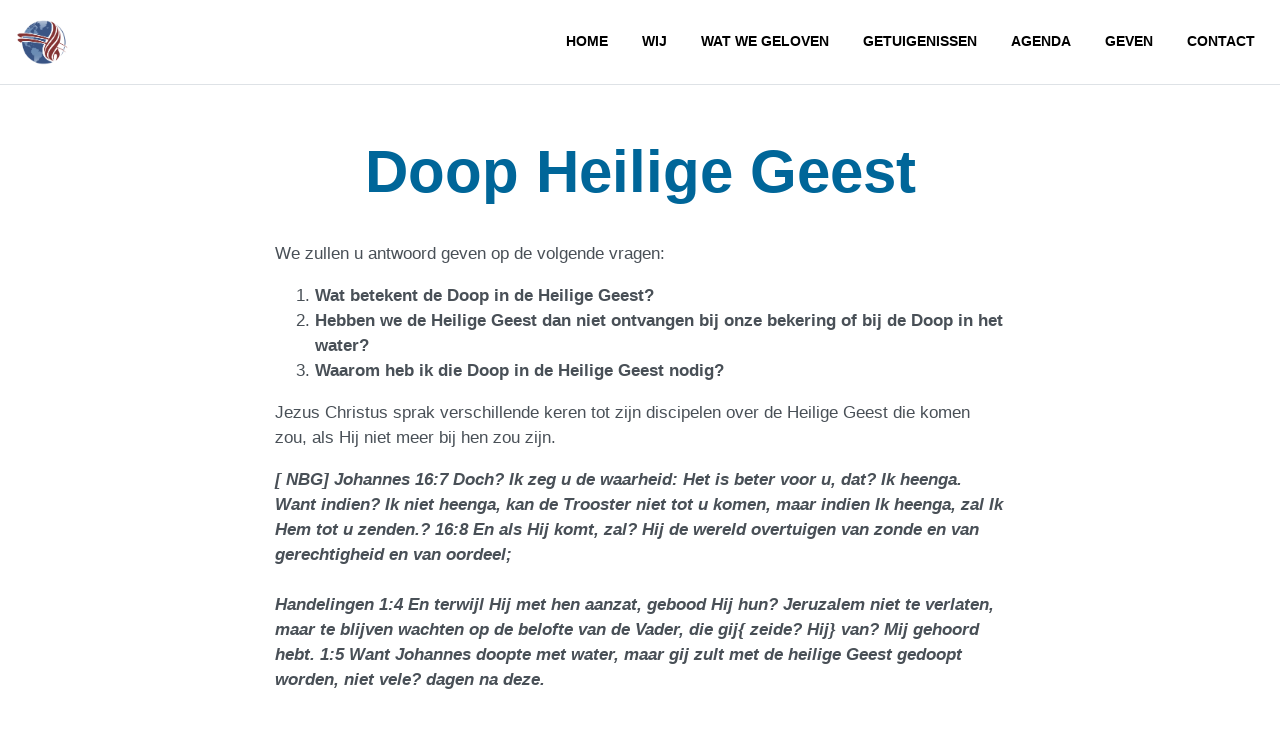

--- FILE ---
content_type: text/html; charset=UTF-8
request_url: https://www.dedeurdenhelder.nl/public/doop-heilige-geest
body_size: 5873
content:
<!DOCTYPE html>
<html lang="nl">
    <head>
        <meta charset="utf-8">
        <meta name="viewport" content="width=device-width, initial-scale=1">

        
        <title></title>

        
        <meta name="csrf-token" content="GnJEbkaOUXDyDzshzylBIDA3mztdzbo6TM87H6lS">

        
        <link rel="shortcut icon" href="https://www.dedeurdenhelder.nl/img/logo.png">

        <style>
            @font-face {
                font-family: 'Font Awesome 6 Free';
                font-style: normal;
                font-weight: 900;
                font-display: $fa-font-display;
                src: url(https://www.dedeurdenhelder.nl/fa/fa-solid-900.woff2) format('woff2'),
                    url(https://www.dedeurdenhelder.nl/fa/fa-solid-900.ttf) format('truetype');
            }
        </style>

        
        <link rel="preload" as="style" href="https://www.dedeurdenhelder.nl/build/assets/app.95d99ffb.css" /><link rel="stylesheet" href="https://www.dedeurdenhelder.nl/build/assets/app.95d99ffb.css" />
        
        <noscript>
            <style>
                .js-dep {
                        display: none !important;
                }
            </style>
        </noscript>

            <!-- This site is optimized with the Yoast SEO plugin v19.7.2 - https://yoast.com/wordpress/plugins/seo/ -->
<title>Doop Heilige Geest - De Deur Den Helder</title>
<meta name="robots" content="index, follow, max-snippet:-1, max-image-preview:large, max-video-preview:-1" />
<link rel="canonical" href="https://www.dedeurdenhelder.nl/nieuwe-website-test-live/public/doop-heilige-geest/" />
<meta property="og:locale" content="nl_NL" />
<meta property="og:type" content="article" />
<meta property="og:title" content="Doop Heilige Geest - De Deur Den Helder" />
<meta property="og:description" content="We zullen u antwoord geven op de volgende vragen: Wat betekent de Doop in de Heilige Geest? Hebben we de Heilige Geest dan niet ontvangen bij onze bekering of bij de Doop in het water? Waarom heb ik die Doop in de Heilige Geest nodig? Jezus Christus sprak verschillende keren tot zijn discipelen over de [&hellip;]" />
<meta property="og:url" content="https://www.dedeurdenhelder.nl/nieuwe-website-test-live/public/doop-heilige-geest/" />
<meta property="og:site_name" content="De Deur Den Helder" />
<meta property="article:published_time" content="2022-07-23T18:59:19+00:00" />
<meta name="author" content="root" />
<meta name="twitter:card" content="summary_large_image" />
<meta name="twitter:label1" content="Geschreven door" />
	<meta name="twitter:data1" content="root" />
	<meta name="twitter:label2" content="Geschatte leestijd" />
	<meta name="twitter:data2" content="5 minuten" />
<script type="application/ld+json" class="yoast-schema-graph">{"@context":"https://schema.org","@graph":[{"@type":"Article","@id":"https://www.dedeurdenhelder.nl/nieuwe-website-test-live/public/doop-heilige-geest/#article","isPartOf":{"@id":"https://www.dedeurdenhelder.nl/nieuwe-website-test-live/public/doop-heilige-geest/"},"author":{"name":"root","@id":"https://www.dedeurdenhelder.nl/nieuwe-website-test-live/public/#/schema/person/df0241ac2cf45906a5993730f009600d"},"headline":"Doop Heilige Geest","datePublished":"2022-07-23T18:59:19+00:00","dateModified":"2022-07-23T18:59:19+00:00","mainEntityOfPage":{"@id":"https://www.dedeurdenhelder.nl/nieuwe-website-test-live/public/doop-heilige-geest/"},"wordCount":904,"commentCount":0,"publisher":{"@id":"https://www.dedeurdenhelder.nl/nieuwe-website-test-live/public/#organization"},"articleSection":["Wat we geloven"],"inLanguage":"nl","potentialAction":[{"@type":"CommentAction","name":"Comment","target":["https://www.dedeurdenhelder.nl/nieuwe-website-test-live/public/doop-heilige-geest/#respond"]}]},{"@type":"WebPage","@id":"https://www.dedeurdenhelder.nl/nieuwe-website-test-live/public/doop-heilige-geest/","url":"https://www.dedeurdenhelder.nl/nieuwe-website-test-live/public/doop-heilige-geest/","name":"Doop Heilige Geest - De Deur Den Helder","isPartOf":{"@id":"https://www.dedeurdenhelder.nl/nieuwe-website-test-live/public/#website"},"datePublished":"2022-07-23T18:59:19+00:00","dateModified":"2022-07-23T18:59:19+00:00","breadcrumb":{"@id":"https://www.dedeurdenhelder.nl/nieuwe-website-test-live/public/doop-heilige-geest/#breadcrumb"},"inLanguage":"nl","potentialAction":[{"@type":"ReadAction","target":["https://www.dedeurdenhelder.nl/nieuwe-website-test-live/public/doop-heilige-geest/"]}]},{"@type":"BreadcrumbList","@id":"https://www.dedeurdenhelder.nl/nieuwe-website-test-live/public/doop-heilige-geest/#breadcrumb","itemListElement":[{"@type":"ListItem","position":1,"name":"Home","item":"https://www.dedeurdenhelder.nl/"},{"@type":"ListItem","position":2,"name":"Doop Heilige Geest"}]},{"@type":"WebSite","@id":"https://www.dedeurdenhelder.nl/nieuwe-website-test-live/public/#website","url":"https://www.dedeurdenhelder.nl/nieuwe-website-test-live/public/","name":"De Deur Den Helder","description":"En nog een WordPress site","publisher":{"@id":"https://www.dedeurdenhelder.nl/nieuwe-website-test-live/public/#organization"},"potentialAction":[{"@type":"SearchAction","target":{"@type":"EntryPoint","urlTemplate":"https://www.dedeurdenhelder.nl/nieuwe-website-test-live/public/?s={search_term_string}"},"query-input":"required name=search_term_string"}],"inLanguage":"nl"},{"@type":"Organization","@id":"https://www.dedeurdenhelder.nl/nieuwe-website-test-live/public/#organization","name":"De Deur Den Helder","url":"https://www.dedeurdenhelder.nl/nieuwe-website-test-live/public/","sameAs":[],"logo":{"@type":"ImageObject","inLanguage":"nl","@id":"https://www.dedeurdenhelder.nl/nieuwe-website-test-live/public/#/schema/logo/image/","url":"https://www.dedeurdenhelder.nl/admin/wp-content/uploads/2022/08/logo.png","contentUrl":"https://www.dedeurdenhelder.nl/admin/wp-content/uploads/2022/08/logo.png","width":270,"height":270,"caption":"De Deur Den Helder"},"image":{"@id":"https://www.dedeurdenhelder.nl/nieuwe-website-test-live/public/#/schema/logo/image/"}},{"@type":"Person","@id":"https://www.dedeurdenhelder.nl/nieuwe-website-test-live/public/#/schema/person/df0241ac2cf45906a5993730f009600d","name":"root","image":{"@type":"ImageObject","inLanguage":"nl","@id":"https://www.dedeurdenhelder.nl/nieuwe-website-test-live/public/#/schema/person/image/","url":"https://secure.gravatar.com/avatar/d934791235b264b3c46f62ee94c41355?s=96&d=mm&r=g","contentUrl":"https://secure.gravatar.com/avatar/d934791235b264b3c46f62ee94c41355?s=96&d=mm&r=g","caption":"root"},"sameAs":["http://localhost/dedeur/wordpress"],"url":"https://www.dedeurdenhelder.nl/author/root/"}]}</script>
<!-- / Yoast SEO plugin. -->
    </head>
    <body id="">
        
<div class="header border-bottom">
    <div class="header-inner">
        <a href="https://www.dedeurdenhelder.nl">
            <img class="logo" src="https://www.dedeurdenhelder.nl/img/logo.png" alt="">
        </a>

        <div class="d-flex flex-column justify-content-center d-md-none">
            <button class="btn btn-primary" data-toggle="mobile-navigation">
                <i class="fa-solid fa-bars"></i>
            </button>
        </div>

        <div class="navigation d-none d-md-flex">
                            <div class="navigation-item">
                    <a href="https://www.dedeurdenhelder.nl">
                        Home
                    </a>
                                    </div>
                            <div class="navigation-item">
                    <a href="#">
                        Wij
                    </a>
                                        <div class="sub-navigation">
                                                <a href="https://www.dedeurdenhelder.nl/over-ons">
                            Wie wij zijn
                        </a>
                                                <a href="https://www.dedeurdenhelder.nl/visie">
                            Visie
                        </a>
                                                <a href="https://www.dedeurdenhelder.nl/geschiedenis">
                            Geschiedenis
                        </a>
                                                <a href="https://www.dedeurdenhelder.nl/jeugd-en-kinderen">
                            Jeugd en kinderen
                        </a>
                                            </div>
                                    </div>
                            <div class="navigation-item">
                    <a href="#">
                        Wat we geloven
                    </a>
                                        <div class="sub-navigation">
                                                <a href="https://www.dedeurdenhelder.nl/geloofsovertuiging">
                            Geloofsovertuiging
                        </a>
                                                <a href="https://www.dedeurdenhelder.nl/bekering">
                            Bekering
                        </a>
                                                <a href="https://www.dedeurdenhelder.nl/wedergeboorte">
                            Wedergeboorte
                        </a>
                                                <a href="https://www.dedeurdenhelder.nl/waterdoop">
                            Waterdoop
                        </a>
                                                <a href="https://www.dedeurdenhelder.nl/huwelijk-en-gezin">
                            Huwelijk en gezin
                        </a>
                                            </div>
                                    </div>
                            <div class="navigation-item">
                    <a href="https://www.dedeurdenhelder.nl/getuigenissen">
                        Getuigenissen
                    </a>
                                    </div>
                            <div class="navigation-item">
                    <a href="https://www.dedeurdenhelder.nl/agenda">
                        Agenda
                    </a>
                                    </div>
                            <div class="navigation-item">
                    <a href="https://www.dedeurdenhelder.nl/geven">
                        Geven
                    </a>
                                    </div>
                            <div class="navigation-item">
                    <a href="https://www.dedeurdenhelder.nl/contact">
                        Contact
                    </a>
                                    </div>
                    </div>
    </div>

    <div id="mobile-header-navigation" class="mobile-navigation d-md-none">
        <div class="p-3">
            
                                            <div class="navigation-item" style="transition-delay: 0ms;">
                    <a class="text-left" href="https://www.dedeurdenhelder.nl">
                        Home
                    </a>
                </div>
                                                                            <div class="navigation-item" style="transition-delay: 25ms;">
                    <button class="btn btn-link p-0 text-left collapsed" data-toggle="collapse" data-target="#header-collapse-251">
                        Wij <i class="fa-solid fa-angle-down collapse-icon"></i>
                    </button>
                </div>
                <div id="header-collapse-251" class="collapse">
                                        <div class="navigation-item" style="transition-delay: 25ms;">
                        <a class="text-left pl-3" href="https://www.dedeurdenhelder.nl/over-ons">
                            Wie wij zijn
                        </a>
                    </div>
                                        <div class="navigation-item" style="transition-delay: 25ms;">
                        <a class="text-left pl-3" href="https://www.dedeurdenhelder.nl/visie">
                            Visie
                        </a>
                    </div>
                                        <div class="navigation-item" style="transition-delay: 25ms;">
                        <a class="text-left pl-3" href="https://www.dedeurdenhelder.nl/geschiedenis">
                            Geschiedenis
                        </a>
                    </div>
                                        <div class="navigation-item" style="transition-delay: 25ms;">
                        <a class="text-left pl-3" href="https://www.dedeurdenhelder.nl/jeugd-en-kinderen">
                            Jeugd en kinderen
                        </a>
                    </div>
                                    </div>
                                                                            <div class="navigation-item" style="transition-delay: 50ms;">
                    <button class="btn btn-link p-0 text-left collapsed" data-toggle="collapse" data-target="#header-collapse-352">
                        Wat we geloven <i class="fa-solid fa-angle-down collapse-icon"></i>
                    </button>
                </div>
                <div id="header-collapse-352" class="collapse">
                                        <div class="navigation-item" style="transition-delay: 50ms;">
                        <a class="text-left pl-3" href="https://www.dedeurdenhelder.nl/geloofsovertuiging">
                            Geloofsovertuiging
                        </a>
                    </div>
                                        <div class="navigation-item" style="transition-delay: 50ms;">
                        <a class="text-left pl-3" href="https://www.dedeurdenhelder.nl/bekering">
                            Bekering
                        </a>
                    </div>
                                        <div class="navigation-item" style="transition-delay: 50ms;">
                        <a class="text-left pl-3" href="https://www.dedeurdenhelder.nl/wedergeboorte">
                            Wedergeboorte
                        </a>
                    </div>
                                        <div class="navigation-item" style="transition-delay: 50ms;">
                        <a class="text-left pl-3" href="https://www.dedeurdenhelder.nl/waterdoop">
                            Waterdoop
                        </a>
                    </div>
                                        <div class="navigation-item" style="transition-delay: 50ms;">
                        <a class="text-left pl-3" href="https://www.dedeurdenhelder.nl/huwelijk-en-gezin">
                            Huwelijk en gezin
                        </a>
                    </div>
                                    </div>
                                                                            <div class="navigation-item" style="transition-delay: 75ms;">
                    <a class="text-left" href="https://www.dedeurdenhelder.nl/getuigenissen">
                        Getuigenissen
                    </a>
                </div>
                                                                            <div class="navigation-item" style="transition-delay: 100ms;">
                    <a class="text-left" href="https://www.dedeurdenhelder.nl/agenda">
                        Agenda
                    </a>
                </div>
                                                                            <div class="navigation-item" style="transition-delay: 125ms;">
                    <a class="text-left" href="https://www.dedeurdenhelder.nl/geven">
                        Geven
                    </a>
                </div>
                                                                            <div class="navigation-item" style="transition-delay: 150ms;">
                    <a class="text-left" href="https://www.dedeurdenhelder.nl/contact">
                        Contact
                    </a>
                </div>
                                                    </div>
    </div>
</div>
<div class="header-placeholder"></div>

<div class="container py-5">
    <div class="row">
        <div class="col-md-8 offset-md-2">
            <h1 class="text-center">
                Doop Heilige Geest
            </h1>
            
<p>We zullen u antwoord geven op de volgende vragen:</p>



<ol><li><strong>Wat betekent de Doop in de Heilige Geest?</strong></li><li><strong>Hebben we de Heilige Geest dan niet ontvangen bij onze bekering of bij de Doop in het water?</strong></li><li><strong>Waarom heb ik die Doop in de Heilige Geest nodig?</strong></li></ol>



<p>Jezus Christus sprak verschillende keren tot zijn discipelen over de Heilige Geest die komen zou, als Hij niet meer bij hen zou zijn.</p>



<p><strong><em>[ NBG] Johannes 16:7 Doch? Ik zeg u de waarheid: Het is beter voor u, dat? Ik heenga. Want indien? Ik niet heenga, kan de Trooster niet tot u komen, maar indien Ik heenga, zal Ik Hem tot u zenden.? 16:8 En als Hij komt, zal? Hij de wereld overtuigen van zonde en van gerechtigheid en van oordeel;<br></em></strong><br><strong><em>Handelingen 1:4 En terwijl Hij met hen aanzat, gebood Hij hun? Jeruzalem niet te verlaten, maar te blijven wachten op de belofte van de Vader, die gij{ zeide? Hij} van? Mij gehoord hebt. 1:5 Want Johannes doopte met water, maar gij zult met de heilige Geest gedoopt worden, niet vele? dagen na deze.<br></em></strong><br>De Heilige Geest werd uitgestort op de Pinksterdag. Het is een andere doop als de doop met water, ook anders als bekering, want de discipelen waren reeds gedoopt met water. De Heilige Geest werkt op aarde en overtuigt mensen van zonde. Zij die horen naar deze overtuiging van zonde, komen tot bekering. Gods geest is voor een deel in hun hart gekomen. Je bent echter nog niet gedoopt, nog niet geheel vervuld met die geest. Jezus zei bij Zijn hemelvaart:</p>



<p><strong><em>Handellng 1:8 maar gij zult kracht ontvangen, wanneer de Heilige? Geest over u komt, en gij zult mijn getuigen zijn te? Jeruzalem en in geheel? Judea en? Samaria en tot het uiterste der aarde.<br></em></strong><br>De Heilige Geest geeft ons kracht als christenen, het maakt dat wij in vrijmoedigheid kunnen getuigen. Het geeft ons kracht om bijvoorbeeld te bidden voor zieken.</p>



<p>De doop in de Heilige Geest is dus een aparte ervaring, naast bekering en Doop in water.</p>



<p><strong><em>Handellng 2:37 Toen zij dit hoorden, werden zij diep in hun hart getroffen, en zij zeiden tot? Petrus en de? andere apostelen: Wat moeten wij doen, mannen broeders? 2:38 En? Petrus antwoordde hun: Bekeert u en een ieder van u late zich dopen op de naam van? Jezus?? Christus, tot vergeving van uw zonden, en gij zult de gave des? Heiligen? Geestes ontvangen.</em></strong></p>



<p>Dit maakt ons tot complete christenen. Petrus preekt zijn eerste preek als apostel, hier ontstaat de eerste kerk. De kek die het voorbeeld voor elke kerk hoort te zijn. Mensen werden overtuigd in hun hart, zij komen tot bekering, laten zich dopen in water en ontvangen daarna de vervulling met de Heilige Geest.</p>



<p>Paulus vond een aantal discipelen in Efeze, ze waren bekeerd en gedoopt.</p>



<p><strong><em>[ NBG] Handellng 19:2 En hij zeide tot hen: Hebt gij de Heilige? Geest ontvangen, toen gij tot het geloof kwaamt?? Doch zij zeiden tot hem: Wij hebben zelfs niet gehoord, dat er een Heilige? Geest is. 19:3 En hij zeide tot hen: Waarin zijt gij dan gedoopt? En zij zeiden: In de doop van Johannes.? 19:4 Maar Paulus zeide: Johannes doopte een doop van bekering en zeide tot het volk, dat zij moesten geloven in Hem, die na hem kwam, dat is in? Jezus.? 19:5 En toen zij dit hoorden, lieten zij zich dopen in de naam van de? Here? Jezus.? 19:6 En toen Paulus hun de handen oplegde, kwam de Heilige? Geest over hen, en zij spraken in tongen en profeteerden. 19:7 En het waren in het geheel ongeveer twaalf mannen.<br></em></strong><br>Ze worden vervuld met de Heilige Geest en gaan spreken in tongen!</p>



<h3>Wat is dit spreken in tongen eigenlijk?</h3>



<p><strong><em>1 Korinth. 14:4 Wie in een tong spreekt, sticht zichzelf, maar wie profeteert, sticht de gemeente…<br>1 Korinth. 14:2 Want wie in een tong spreekt, spreekt niet tot mensen, maar tot? God, want niemand<br>verstaat het;? door de Geest spreekt hij geheimenissen….<br>1 Korinth. 14:39 Zo dan, mijn broeders, streeft ernaar te profeteren, en belemmert het spreken in tongen niet…<br>1 Korinth. 14:14 Want indien ik bid in een tong, bidt mijn geest wel, maar mijn verstand blijft onvruchtbaar. 14:15 Hoe staat het dan? Ik zal bidden met mijn geest, maar ook bidden met mijn verstand; ik zal lofzingen met mijn geest, maar ook lofzingen met mijn verstand…<br>Judas 1:20 Maar gij, geliefden, bewaart uzelf in de liefde Gods, door uzelf op te bouwen in uw? allerheiligst geloof en door te bidden in de? Heilige Geest,…</em></strong></p>



<p>Het spreken in tongen wordt aangemoedigd door de apostel omdat het ons persoonlijk geloof sticht, ofwel opbouwt. De bijbel zegt nergens dat dit alleen voor die tijd was, wij leven nog steeds in het tijdperk van deze eerste kerken, en horen te streven naar hetgeen in die kerken aanwezig was.<br>Waarom zouden we komen met excuses voor het niet hebben van de beloftes van de eerste kerk? Het is juist een geweldig voorrecht dat deze beloftes ook voor ons zijn.<br>Als consequentie van de doop in de Heilige Geest zie je in de gemeente genezingen, spreken in tongen, en vrijmoedigheid om te getuigen.</p>



<p><strong><em>[ NBG] Lucas 11:11 Is er soms een vader onder u, die, als zijn zoon hem om een vis vraagt, hem voor een vis een? slang zal geven? 11:12 Of als hij om een ei vraagt, hem een schorpioen zal geven? 11:13 Indien dan gij, hoewel gij slecht zijt, goede gaven weet te geven aan uw kinderen, hoeveel te meer zal uw? Vader uit de hemel de Heilige? Geest geven aan hen, die Hem daarom bidden?</em></strong></p>

        </div>
    </div>
</div>

<div class="footer" style="background-image: url('https://www.dedeurdenhelder.nl/img/watermark.png');">
    <div class="container">
        <!-- wp:columns -->
<div class="wp-block-columns"><!-- wp:column {"width":"25%"} -->
<div class="wp-block-column" style="flex-basis:25%"><!-- wp:shortcode -->
<p class="small"><a href="/">© De Deur Den Helder 2026</a></p>
<!-- /wp:shortcode --></div>
<!-- /wp:column -->

<!-- wp:column {"width":"50%"} -->
<div class="wp-block-column" style="flex-basis:50%"></div>
<!-- /wp:column -->

<!-- wp:column {"width":"25%"} -->
<div class="wp-block-column" style="flex-basis:25%"><!-- wp:heading {"level":3} -->
<h3 class="wp-block-heading"><a href="/">DE DEUR DEN HELDER</a></h3>
<!-- /wp:heading --></div>
<!-- /wp:column --></div>
<!-- /wp:columns --><!-- wp:columns -->
<div class="wp-block-columns"><!-- wp:column {"width":"25%"} -->
<div class="wp-block-column" style="flex-basis:25%"><!-- wp:heading {"level":5} -->
<h5 class="wp-block-heading">DIENSTTIJDEN</h5>
<!-- /wp:heading -->

<!-- wp:separator {"backgroundColor":"white"} -->
<hr class="wp-block-separator has-text-color has-white-color has-alpha-channel-opacity has-white-background-color has-background"/>
<!-- /wp:separator -->

<!-- wp:paragraph -->
<p>Zondag: 11:00 uur</p>
<!-- /wp:paragraph -->

<!-- wp:paragraph -->
<p>Zondag: 18:00 uur</p>
<!-- /wp:paragraph -->

<!-- wp:paragraph -->
<p>Woensdag: 19:30 uur</p>
<!-- /wp:paragraph --></div>
<!-- /wp:column -->

<!-- wp:column {"width":"25%"} -->
<div class="wp-block-column" style="flex-basis:25%"><!-- wp:heading {"level":5} -->
<h5 class="wp-block-heading">CONTACT</h5>
<!-- /wp:heading -->

<!-- wp:separator {"backgroundColor":"white"} -->
<hr class="wp-block-separator has-text-color has-white-color has-alpha-channel-opacity has-white-background-color has-background"/>
<!-- /wp:separator -->

<!-- wp:paragraph -->
<p><a href="https://www.dedeurdenhelder.nl/contact">Pastoor Koopmanweg 18, Den Helder</a></p>
<!-- /wp:paragraph -->

<!-- wp:paragraph -->
<p></p>
<!-- /wp:paragraph --></div>
<!-- /wp:column -->

<!-- wp:column {"width":"25%"} -->
<div class="wp-block-column" style="flex-basis:25%"><!-- wp:heading {"level":5} -->
<h5 class="wp-block-heading">MENU</h5>
<!-- /wp:heading -->

<!-- wp:separator {"backgroundColor":"white"} -->
<hr class="wp-block-separator has-text-color has-white-color has-alpha-channel-opacity has-white-background-color has-background"/>
<!-- /wp:separator -->

<!-- wp:paragraph -->
<p><p>
        <a href="https://www.dedeurdenhelder.nl">
        Home
    </a>
        <br>
            Wij
        <br>
        <span class="d-inline-block pl-3">
                <a href="https://www.dedeurdenhelder.nl/over-ons">
            Wie wij zijn
        </a>
        <br>
                <a href="https://www.dedeurdenhelder.nl/visie">
            Visie
        </a>
        <br>
                <a href="https://www.dedeurdenhelder.nl/geschiedenis">
            Geschiedenis
        </a>
        <br>
                <a href="https://www.dedeurdenhelder.nl/jeugd-en-kinderen">
            Jeugd en kinderen
        </a>
        <br>
            </span>
    <br>
            Wat we geloven
        <br>
        <span class="d-inline-block pl-3">
                <a href="https://www.dedeurdenhelder.nl/geloofsovertuiging">
            Geloofsovertuiging
        </a>
        <br>
                <a href="https://www.dedeurdenhelder.nl/bekering">
            Bekering
        </a>
        <br>
                <a href="https://www.dedeurdenhelder.nl/wedergeboorte">
            Wedergeboorte
        </a>
        <br>
                <a href="https://www.dedeurdenhelder.nl/waterdoop">
            Waterdoop
        </a>
        <br>
                <a href="https://www.dedeurdenhelder.nl/huwelijk-en-gezin">
            Huwelijk en gezin
        </a>
        <br>
            </span>
    <br>
            <a href="https://www.dedeurdenhelder.nl/getuigenissen">
        Getuigenissen
    </a>
        <br>
            <a href="https://www.dedeurdenhelder.nl/agenda">
        Agenda
    </a>
        <br>
            <a href="https://www.dedeurdenhelder.nl/geven">
        Geven
    </a>
        <br>
            <a href="https://www.dedeurdenhelder.nl/contact">
        Contact
    </a>
        <br>
    </p>
</p>
<!-- /wp:paragraph --></div>
<!-- /wp:column -->

<!-- wp:column {"width":"25%"} -->
<div class="wp-block-column" style="flex-basis:25%"><!-- wp:heading {"level":5} -->
<h5 class="wp-block-heading">LINKS</h5>
<!-- /wp:heading -->

<!-- wp:separator {"backgroundColor":"white"} -->
<hr class="wp-block-separator has-text-color has-white-color has-alpha-channel-opacity has-white-background-color has-background"/>
<!-- /wp:separator -->

<!-- wp:paragraph -->
<p><a href="https://dedeurzwolle.nl" target="_blank" rel="noreferrer noopener">De Deur Zwolle</a></p>
<!-- /wp:paragraph -->

<!-- wp:paragraph -->
<p><a href="http://www.dedeurgroningen.nl" target="_blank" rel="noreferrer noopener">De Deur Groningen</a></p>
<!-- /wp:paragraph -->

<!-- wp:paragraph -->
<p><a href="http://www.dedeur.nl" target="_blank" rel="noreferrer noopener">De Deur (landelijke website)</a></p>
<!-- /wp:paragraph -->

<!-- wp:paragraph -->
<p><a href="https://www.dedeur.nl/pages/kerken-in-nederland/" target="_blank" rel="noreferrer noopener">Overzicht De Deur in Nederland</a></p>
<!-- /wp:paragraph -->

<!-- wp:paragraph -->
<p><a rel="noreferrer noopener" href="https://www.dedeur.nl/pages/kerken-in-buitenland/" data-type="URL" data-id="https://www.dedeur.nl/pages/kerken-in-buitenland/" target="_blank">Overzicht De Deur in buitenland</a></p>
<!-- /wp:paragraph -->

<!-- wp:paragraph -->
<p><a rel="noreferrer noopener" href="http://www.jongerenkampdedeur.nl/" target="_blank">De Deur Jongerenkamp</a></p>
<!-- /wp:paragraph -->

<!-- wp:paragraph -->
<p><a rel="noreferrer noopener" href="https://www.youtube.com/@dedeurdenhelder" data-type="URL" target="_blank">Youtube: De Deur Den Helder</a></p>
<!-- /wp:paragraph -->

<!-- wp:paragraph -->
<p><a rel="noreferrer noopener" href="https://www.youtube.com/@Pottershouseinternational" data-type="URL" target="_blank">Youtube: Pottershouse-international</a></p>
<!-- /wp:paragraph -->

<!-- wp:paragraph -->
<p></p>
<!-- /wp:paragraph --></div>
<!-- /wp:column --></div>
<!-- /wp:columns -->
    </div>
</div>


        <link rel="modulepreload" href="https://www.dedeurdenhelder.nl/build/assets/app.60dba21a.js" /><script type="module" src="https://www.dedeurdenhelder.nl/build/assets/app.60dba21a.js"></script>    </body>
</html>


--- FILE ---
content_type: text/javascript
request_url: https://www.dedeurdenhelder.nl/build/assets/app.60dba21a.js
body_size: 97112
content:
var Wn=typeof globalThis!="undefined"?globalThis:typeof window!="undefined"?window:typeof global!="undefined"?global:typeof self!="undefined"?self:{};function bm(f){if(f.__esModule)return f;var l=Object.defineProperty({},"__esModule",{value:!0});return Object.keys(f).forEach(function(a){var g=Object.getOwnPropertyDescriptor(f,a);Object.defineProperty(l,a,g.get?g:{enumerable:!0,get:function(){return f[a]}})}),l}var Tm={exports:{}},Ci={exports:{}};/*!
 * jQuery JavaScript Library v3.6.0
 * https://jquery.com/
 *
 * Includes Sizzle.js
 * https://sizzlejs.com/
 *
 * Copyright OpenJS Foundation and other contributors
 * Released under the MIT license
 * https://jquery.org/license
 *
 * Date: 2021-03-02T17:08Z
 */(function(f){(function(l,a){f.exports=l.document?a(l,!0):function(g){if(!g.document)throw new Error("jQuery requires a window with a document");return a(g)}})(typeof window!="undefined"?window:Wn,function(l,a){var g=[],i=Object.getPrototypeOf,s=g.slice,p=g.flat?function(n){return g.flat.call(n)}:function(n){return g.concat.apply([],n)},w=g.push,b=g.indexOf,P={},L=P.toString,W=P.hasOwnProperty,$=W.toString,K=$.call(Object),q={},z=function(o){return typeof o=="function"&&typeof o.nodeType!="number"&&typeof o.item!="function"},oe=function(o){return o!=null&&o===o.window},re=l.document,Ce={type:!0,src:!0,nonce:!0,noModule:!0};function Ae(n,o,u){u=u||re;var c,v,m=u.createElement("script");if(m.text=n,o)for(c in Ce)v=o[c]||o.getAttribute&&o.getAttribute(c),v&&m.setAttribute(c,v);u.head.appendChild(m).parentNode.removeChild(m)}function rt(n){return n==null?n+"":typeof n=="object"||typeof n=="function"?P[L.call(n)]||"object":typeof n}var lt="3.6.0",h=function(n,o){return new h.fn.init(n,o)};h.fn=h.prototype={jquery:lt,constructor:h,length:0,toArray:function(){return s.call(this)},get:function(n){return n==null?s.call(this):n<0?this[n+this.length]:this[n]},pushStack:function(n){var o=h.merge(this.constructor(),n);return o.prevObject=this,o},each:function(n){return h.each(this,n)},map:function(n){return this.pushStack(h.map(this,function(o,u){return n.call(o,u,o)}))},slice:function(){return this.pushStack(s.apply(this,arguments))},first:function(){return this.eq(0)},last:function(){return this.eq(-1)},even:function(){return this.pushStack(h.grep(this,function(n,o){return(o+1)%2}))},odd:function(){return this.pushStack(h.grep(this,function(n,o){return o%2}))},eq:function(n){var o=this.length,u=+n+(n<0?o:0);return this.pushStack(u>=0&&u<o?[this[u]]:[])},end:function(){return this.prevObject||this.constructor()},push:w,sort:g.sort,splice:g.splice},h.extend=h.fn.extend=function(){var n,o,u,c,v,m,_=arguments[0]||{},A=1,O=arguments.length,R=!1;for(typeof _=="boolean"&&(R=_,_=arguments[A]||{},A++),typeof _!="object"&&!z(_)&&(_={}),A===O&&(_=this,A--);A<O;A++)if((n=arguments[A])!=null)for(o in n)c=n[o],!(o==="__proto__"||_===c)&&(R&&c&&(h.isPlainObject(c)||(v=Array.isArray(c)))?(u=_[o],v&&!Array.isArray(u)?m=[]:!v&&!h.isPlainObject(u)?m={}:m=u,v=!1,_[o]=h.extend(R,m,c)):c!==void 0&&(_[o]=c));return _},h.extend({expando:"jQuery"+(lt+Math.random()).replace(/\D/g,""),isReady:!0,error:function(n){throw new Error(n)},noop:function(){},isPlainObject:function(n){var o,u;return!n||L.call(n)!=="[object Object]"?!1:(o=i(n),o?(u=W.call(o,"constructor")&&o.constructor,typeof u=="function"&&$.call(u)===K):!0)},isEmptyObject:function(n){var o;for(o in n)return!1;return!0},globalEval:function(n,o,u){Ae(n,{nonce:o&&o.nonce},u)},each:function(n,o){var u,c=0;if(It(n))for(u=n.length;c<u&&o.call(n[c],c,n[c])!==!1;c++);else for(c in n)if(o.call(n[c],c,n[c])===!1)break;return n},makeArray:function(n,o){var u=o||[];return n!=null&&(It(Object(n))?h.merge(u,typeof n=="string"?[n]:n):w.call(u,n)),u},inArray:function(n,o,u){return o==null?-1:b.call(o,n,u)},merge:function(n,o){for(var u=+o.length,c=0,v=n.length;c<u;c++)n[v++]=o[c];return n.length=v,n},grep:function(n,o,u){for(var c,v=[],m=0,_=n.length,A=!u;m<_;m++)c=!o(n[m],m),c!==A&&v.push(n[m]);return v},map:function(n,o,u){var c,v,m=0,_=[];if(It(n))for(c=n.length;m<c;m++)v=o(n[m],m,u),v!=null&&_.push(v);else for(m in n)v=o(n[m],m,u),v!=null&&_.push(v);return p(_)},guid:1,support:q}),typeof Symbol=="function"&&(h.fn[Symbol.iterator]=g[Symbol.iterator]),h.each("Boolean Number String Function Array Date RegExp Object Error Symbol".split(" "),function(n,o){P["[object "+o+"]"]=o.toLowerCase()});function It(n){var o=!!n&&"length"in n&&n.length,u=rt(n);return z(n)||oe(n)?!1:u==="array"||o===0||typeof o=="number"&&o>0&&o-1 in n}var Lt=function(n){var o,u,c,v,m,_,A,O,R,U,ee,H,j,ge,we,ve,Dt,ct,Ut,ot="sizzle"+1*new Date,fe=n.document,xt=0,Ye=0,Tt=lr(),Jn=lr(),or=lr(),tn=lr(),Zn=function(S,E){return S===E&&(ee=!0),0},qn={}.hasOwnProperty,Wt=[],nn=Wt.pop,ln=Wt.push,Nn=Wt.push,Gr=Wt.slice,Pn=function(S,E){for(var D=0,G=S.length;D<G;D++)if(S[D]===E)return D;return-1},Di="checked|selected|async|autofocus|autoplay|controls|defer|disabled|hidden|ismap|loop|multiple|open|readonly|required|scoped",it="[\\x20\\t\\r\\n\\f]",ei="(?:\\\\[\\da-fA-F]{1,6}"+it+"?|\\\\[^\\r\\n\\f]|[\\w-]|[^\0-\\x7f])+",sr="\\["+it+"*("+ei+")(?:"+it+"*([*^$|!~]?=)"+it+`*(?:'((?:\\\\.|[^\\\\'])*)'|"((?:\\\\.|[^\\\\"])*)"|(`+ei+"))|)"+it+"*\\]",Ni=":("+ei+`)(?:\\((('((?:\\\\.|[^\\\\'])*)'|"((?:\\\\.|[^\\\\"])*)")|((?:\\\\.|[^\\\\()[\\]]|`+sr+")*)|.*)\\)|)",ra=new RegExp(it+"+","g"),Pi=new RegExp("^"+it+"+|((?:^|[^\\\\])(?:\\\\.)*)"+it+"+$","g"),rn=new RegExp("^"+it+"*,"+it+"*"),ar=new RegExp("^"+it+"*([>+~]|"+it+")"+it+"*"),Ii=new RegExp(it+"|>"),Fo=new RegExp(Ni),Bo=new RegExp("^"+ei+"$"),ur={ID:new RegExp("^#("+ei+")"),CLASS:new RegExp("^\\.("+ei+")"),TAG:new RegExp("^("+ei+"|[*])"),ATTR:new RegExp("^"+sr),PSEUDO:new RegExp("^"+Ni),CHILD:new RegExp("^:(only|first|last|nth|nth-last)-(child|of-type)(?:\\("+it+"*(even|odd|(([+-]|)(\\d*)n|)"+it+"*(?:([+-]|)"+it+"*(\\d+)|))"+it+"*\\)|)","i"),bool:new RegExp("^(?:"+Di+")$","i"),needsContext:new RegExp("^"+it+"*[>+~]|:(even|odd|eq|gt|lt|nth|first|last)(?:\\("+it+"*((?:-\\d)?\\d*)"+it+"*\\)|)(?=[^-]|$)","i")},oa=/HTML$/i,sa=/^(?:input|select|textarea|button)$/i,aa=/^h\d$/i,Ri=/^[^{]+\{\s*\[native \w/,gi=/^(?:#([\w-]+)|(\w+)|\.([\w-]+))$/,Yr=/[+~]/,In=new RegExp("\\\\[\\da-fA-F]{1,6}"+it+"?|\\\\([^\\r\\n\\f])","g"),vn=function(S,E){var D="0x"+S.slice(1)-65536;return E||(D<0?String.fromCharCode(D+65536):String.fromCharCode(D>>10|55296,D&1023|56320))},Kr=/([\0-\x1f\x7f]|^-?\d)|^-$|[^\0-\x1f\x7f-\uFFFF\w-]/g,Rn=function(S,E){return E?S==="\0"?"\uFFFD":S.slice(0,-1)+"\\"+S.charCodeAt(S.length-1).toString(16)+" ":"\\"+S},Mi=function(){H()},ua=B(function(S){return S.disabled===!0&&S.nodeName.toLowerCase()==="fieldset"},{dir:"parentNode",next:"legend"});try{Nn.apply(Wt=Gr.call(fe.childNodes),fe.childNodes),Wt[fe.childNodes.length].nodeType}catch{Nn={apply:Wt.length?function(E,D){ln.apply(E,Gr.call(D))}:function(E,D){for(var G=E.length,I=0;E[G++]=D[I++];);E.length=G-1}}}function dt(S,E,D,G){var I,Y,Z,J,se,Te,me,Se=E&&E.ownerDocument,qe=E?E.nodeType:9;if(D=D||[],typeof S!="string"||!S||qe!==1&&qe!==9&&qe!==11)return D;if(!G&&(H(E),E=E||j,we)){if(qe!==11&&(se=gi.exec(S)))if(I=se[1]){if(qe===9)if(Z=E.getElementById(I)){if(Z.id===I)return D.push(Z),D}else return D;else if(Se&&(Z=Se.getElementById(I))&&Ut(E,Z)&&Z.id===I)return D.push(Z),D}else{if(se[2])return Nn.apply(D,E.getElementsByTagName(S)),D;if((I=se[3])&&u.getElementsByClassName&&E.getElementsByClassName)return Nn.apply(D,E.getElementsByClassName(I)),D}if(u.qsa&&!tn[S+" "]&&(!ve||!ve.test(S))&&(qe!==1||E.nodeName.toLowerCase()!=="object")){if(me=S,Se=E,qe===1&&(Ii.test(S)||ar.test(S))){for(Se=Yr.test(S)&&Un(E.parentNode)||E,(Se!==E||!u.scope)&&((J=E.getAttribute("id"))?J=J.replace(Kr,Rn):E.setAttribute("id",J=ot)),Te=_(S),Y=Te.length;Y--;)Te[Y]=(J?"#"+J:":scope")+" "+V(Te[Y]);me=Te.join(",")}try{return Nn.apply(D,Se.querySelectorAll(me)),D}catch{tn(S,!0)}finally{J===ot&&E.removeAttribute("id")}}}return O(S.replace(Pi,"$1"),E,D,G)}function lr(){var S=[];function E(D,G){return S.push(D+" ")>c.cacheLength&&delete E[S.shift()],E[D+" "]=G}return E}function jt(S){return S[ot]=!0,S}function At(S){var E=j.createElement("fieldset");try{return!!S(E)}catch{return!1}finally{E.parentNode&&E.parentNode.removeChild(E),E=null}}function fr(S,E){for(var D=S.split("|"),G=D.length;G--;)c.attrHandle[D[G]]=E}function qo(S,E){var D=E&&S,G=D&&S.nodeType===1&&E.nodeType===1&&S.sourceIndex-E.sourceIndex;if(G)return G;if(D){for(;D=D.nextSibling;)if(D===E)return-1}return S?1:-1}function la(S){return function(E){var D=E.nodeName.toLowerCase();return D==="input"&&E.type===S}}function fa(S){return function(E){var D=E.nodeName.toLowerCase();return(D==="input"||D==="button")&&E.type===S}}function Uo(S){return function(E){return"form"in E?E.parentNode&&E.disabled===!1?"label"in E?"label"in E.parentNode?E.parentNode.disabled===S:E.disabled===S:E.isDisabled===S||E.isDisabled!==!S&&ua(E)===S:E.disabled===S:"label"in E?E.disabled===S:!1}}function ti(S){return jt(function(E){return E=+E,jt(function(D,G){for(var I,Y=S([],D.length,E),Z=Y.length;Z--;)D[I=Y[Z]]&&(D[I]=!(G[I]=D[I]))})})}function Un(S){return S&&typeof S.getElementsByTagName!="undefined"&&S}u=dt.support={},m=dt.isXML=function(S){var E=S&&S.namespaceURI,D=S&&(S.ownerDocument||S).documentElement;return!oa.test(E||D&&D.nodeName||"HTML")},H=dt.setDocument=function(S){var E,D,G=S?S.ownerDocument||S:fe;return G==j||G.nodeType!==9||!G.documentElement||(j=G,ge=j.documentElement,we=!m(j),fe!=j&&(D=j.defaultView)&&D.top!==D&&(D.addEventListener?D.addEventListener("unload",Mi,!1):D.attachEvent&&D.attachEvent("onunload",Mi)),u.scope=At(function(I){return ge.appendChild(I).appendChild(j.createElement("div")),typeof I.querySelectorAll!="undefined"&&!I.querySelectorAll(":scope fieldset div").length}),u.attributes=At(function(I){return I.className="i",!I.getAttribute("className")}),u.getElementsByTagName=At(function(I){return I.appendChild(j.createComment("")),!I.getElementsByTagName("*").length}),u.getElementsByClassName=Ri.test(j.getElementsByClassName),u.getById=At(function(I){return ge.appendChild(I).id=ot,!j.getElementsByName||!j.getElementsByName(ot).length}),u.getById?(c.filter.ID=function(I){var Y=I.replace(In,vn);return function(Z){return Z.getAttribute("id")===Y}},c.find.ID=function(I,Y){if(typeof Y.getElementById!="undefined"&&we){var Z=Y.getElementById(I);return Z?[Z]:[]}}):(c.filter.ID=function(I){var Y=I.replace(In,vn);return function(Z){var J=typeof Z.getAttributeNode!="undefined"&&Z.getAttributeNode("id");return J&&J.value===Y}},c.find.ID=function(I,Y){if(typeof Y.getElementById!="undefined"&&we){var Z,J,se,Te=Y.getElementById(I);if(Te){if(Z=Te.getAttributeNode("id"),Z&&Z.value===I)return[Te];for(se=Y.getElementsByName(I),J=0;Te=se[J++];)if(Z=Te.getAttributeNode("id"),Z&&Z.value===I)return[Te]}return[]}}),c.find.TAG=u.getElementsByTagName?function(I,Y){if(typeof Y.getElementsByTagName!="undefined")return Y.getElementsByTagName(I);if(u.qsa)return Y.querySelectorAll(I)}:function(I,Y){var Z,J=[],se=0,Te=Y.getElementsByTagName(I);if(I==="*"){for(;Z=Te[se++];)Z.nodeType===1&&J.push(Z);return J}return Te},c.find.CLASS=u.getElementsByClassName&&function(I,Y){if(typeof Y.getElementsByClassName!="undefined"&&we)return Y.getElementsByClassName(I)},Dt=[],ve=[],(u.qsa=Ri.test(j.querySelectorAll))&&(At(function(I){var Y;ge.appendChild(I).innerHTML="<a id='"+ot+"'></a><select id='"+ot+"-\r\\' msallowcapture=''><option selected=''></option></select>",I.querySelectorAll("[msallowcapture^='']").length&&ve.push("[*^$]="+it+`*(?:''|"")`),I.querySelectorAll("[selected]").length||ve.push("\\["+it+"*(?:value|"+Di+")"),I.querySelectorAll("[id~="+ot+"-]").length||ve.push("~="),Y=j.createElement("input"),Y.setAttribute("name",""),I.appendChild(Y),I.querySelectorAll("[name='']").length||ve.push("\\["+it+"*name"+it+"*="+it+`*(?:''|"")`),I.querySelectorAll(":checked").length||ve.push(":checked"),I.querySelectorAll("a#"+ot+"+*").length||ve.push(".#.+[+~]"),I.querySelectorAll("\\\f"),ve.push("[\\r\\n\\f]")}),At(function(I){I.innerHTML="<a href='' disabled='disabled'></a><select disabled='disabled'><option/></select>";var Y=j.createElement("input");Y.setAttribute("type","hidden"),I.appendChild(Y).setAttribute("name","D"),I.querySelectorAll("[name=d]").length&&ve.push("name"+it+"*[*^$|!~]?="),I.querySelectorAll(":enabled").length!==2&&ve.push(":enabled",":disabled"),ge.appendChild(I).disabled=!0,I.querySelectorAll(":disabled").length!==2&&ve.push(":enabled",":disabled"),I.querySelectorAll("*,:x"),ve.push(",.*:")})),(u.matchesSelector=Ri.test(ct=ge.matches||ge.webkitMatchesSelector||ge.mozMatchesSelector||ge.oMatchesSelector||ge.msMatchesSelector))&&At(function(I){u.disconnectedMatch=ct.call(I,"*"),ct.call(I,"[s!='']:x"),Dt.push("!=",Ni)}),ve=ve.length&&new RegExp(ve.join("|")),Dt=Dt.length&&new RegExp(Dt.join("|")),E=Ri.test(ge.compareDocumentPosition),Ut=E||Ri.test(ge.contains)?function(I,Y){var Z=I.nodeType===9?I.documentElement:I,J=Y&&Y.parentNode;return I===J||!!(J&&J.nodeType===1&&(Z.contains?Z.contains(J):I.compareDocumentPosition&&I.compareDocumentPosition(J)&16))}:function(I,Y){if(Y){for(;Y=Y.parentNode;)if(Y===I)return!0}return!1},Zn=E?function(I,Y){if(I===Y)return ee=!0,0;var Z=!I.compareDocumentPosition-!Y.compareDocumentPosition;return Z||(Z=(I.ownerDocument||I)==(Y.ownerDocument||Y)?I.compareDocumentPosition(Y):1,Z&1||!u.sortDetached&&Y.compareDocumentPosition(I)===Z?I==j||I.ownerDocument==fe&&Ut(fe,I)?-1:Y==j||Y.ownerDocument==fe&&Ut(fe,Y)?1:U?Pn(U,I)-Pn(U,Y):0:Z&4?-1:1)}:function(I,Y){if(I===Y)return ee=!0,0;var Z,J=0,se=I.parentNode,Te=Y.parentNode,me=[I],Se=[Y];if(!se||!Te)return I==j?-1:Y==j?1:se?-1:Te?1:U?Pn(U,I)-Pn(U,Y):0;if(se===Te)return qo(I,Y);for(Z=I;Z=Z.parentNode;)me.unshift(Z);for(Z=Y;Z=Z.parentNode;)Se.unshift(Z);for(;me[J]===Se[J];)J++;return J?qo(me[J],Se[J]):me[J]==fe?-1:Se[J]==fe?1:0}),j},dt.matches=function(S,E){return dt(S,null,null,E)},dt.matchesSelector=function(S,E){if(H(S),u.matchesSelector&&we&&!tn[E+" "]&&(!Dt||!Dt.test(E))&&(!ve||!ve.test(E)))try{var D=ct.call(S,E);if(D||u.disconnectedMatch||S.document&&S.document.nodeType!==11)return D}catch{tn(E,!0)}return dt(E,j,null,[S]).length>0},dt.contains=function(S,E){return(S.ownerDocument||S)!=j&&H(S),Ut(S,E)},dt.attr=function(S,E){(S.ownerDocument||S)!=j&&H(S);var D=c.attrHandle[E.toLowerCase()],G=D&&qn.call(c.attrHandle,E.toLowerCase())?D(S,E,!we):void 0;return G!==void 0?G:u.attributes||!we?S.getAttribute(E):(G=S.getAttributeNode(E))&&G.specified?G.value:null},dt.escape=function(S){return(S+"").replace(Kr,Rn)},dt.error=function(S){throw new Error("Syntax error, unrecognized expression: "+S)},dt.uniqueSort=function(S){var E,D=[],G=0,I=0;if(ee=!u.detectDuplicates,U=!u.sortStable&&S.slice(0),S.sort(Zn),ee){for(;E=S[I++];)E===S[I]&&(G=D.push(I));for(;G--;)S.splice(D[G],1)}return U=null,S},v=dt.getText=function(S){var E,D="",G=0,I=S.nodeType;if(I){if(I===1||I===9||I===11){if(typeof S.textContent=="string")return S.textContent;for(S=S.firstChild;S;S=S.nextSibling)D+=v(S)}else if(I===3||I===4)return S.nodeValue}else for(;E=S[G++];)D+=v(E);return D},c=dt.selectors={cacheLength:50,createPseudo:jt,match:ur,attrHandle:{},find:{},relative:{">":{dir:"parentNode",first:!0}," ":{dir:"parentNode"},"+":{dir:"previousSibling",first:!0},"~":{dir:"previousSibling"}},preFilter:{ATTR:function(S){return S[1]=S[1].replace(In,vn),S[3]=(S[3]||S[4]||S[5]||"").replace(In,vn),S[2]==="~="&&(S[3]=" "+S[3]+" "),S.slice(0,4)},CHILD:function(S){return S[1]=S[1].toLowerCase(),S[1].slice(0,3)==="nth"?(S[3]||dt.error(S[0]),S[4]=+(S[4]?S[5]+(S[6]||1):2*(S[3]==="even"||S[3]==="odd")),S[5]=+(S[7]+S[8]||S[3]==="odd")):S[3]&&dt.error(S[0]),S},PSEUDO:function(S){var E,D=!S[6]&&S[2];return ur.CHILD.test(S[0])?null:(S[3]?S[2]=S[4]||S[5]||"":D&&Fo.test(D)&&(E=_(D,!0))&&(E=D.indexOf(")",D.length-E)-D.length)&&(S[0]=S[0].slice(0,E),S[2]=D.slice(0,E)),S.slice(0,3))}},filter:{TAG:function(S){var E=S.replace(In,vn).toLowerCase();return S==="*"?function(){return!0}:function(D){return D.nodeName&&D.nodeName.toLowerCase()===E}},CLASS:function(S){var E=Tt[S+" "];return E||(E=new RegExp("(^|"+it+")"+S+"("+it+"|$)"))&&Tt(S,function(D){return E.test(typeof D.className=="string"&&D.className||typeof D.getAttribute!="undefined"&&D.getAttribute("class")||"")})},ATTR:function(S,E,D){return function(G){var I=dt.attr(G,S);return I==null?E==="!=":E?(I+="",E==="="?I===D:E==="!="?I!==D:E==="^="?D&&I.indexOf(D)===0:E==="*="?D&&I.indexOf(D)>-1:E==="$="?D&&I.slice(-D.length)===D:E==="~="?(" "+I.replace(ra," ")+" ").indexOf(D)>-1:E==="|="?I===D||I.slice(0,D.length+1)===D+"-":!1):!0}},CHILD:function(S,E,D,G,I){var Y=S.slice(0,3)!=="nth",Z=S.slice(-4)!=="last",J=E==="of-type";return G===1&&I===0?function(se){return!!se.parentNode}:function(se,Te,me){var Se,qe,pt,_e,vt,Mt,Qt=Y!==Z?"nextSibling":"previousSibling",ht=se.parentNode,vi=J&&se.nodeName.toLowerCase(),mi=!me&&!J,zt=!1;if(ht){if(Y){for(;Qt;){for(_e=se;_e=_e[Qt];)if(J?_e.nodeName.toLowerCase()===vi:_e.nodeType===1)return!1;Mt=Qt=S==="only"&&!Mt&&"nextSibling"}return!0}if(Mt=[Z?ht.firstChild:ht.lastChild],Z&&mi){for(_e=ht,pt=_e[ot]||(_e[ot]={}),qe=pt[_e.uniqueID]||(pt[_e.uniqueID]={}),Se=qe[S]||[],vt=Se[0]===xt&&Se[1],zt=vt&&Se[2],_e=vt&&ht.childNodes[vt];_e=++vt&&_e&&_e[Qt]||(zt=vt=0)||Mt.pop();)if(_e.nodeType===1&&++zt&&_e===se){qe[S]=[xt,vt,zt];break}}else if(mi&&(_e=se,pt=_e[ot]||(_e[ot]={}),qe=pt[_e.uniqueID]||(pt[_e.uniqueID]={}),Se=qe[S]||[],vt=Se[0]===xt&&Se[1],zt=vt),zt===!1)for(;(_e=++vt&&_e&&_e[Qt]||(zt=vt=0)||Mt.pop())&&!((J?_e.nodeName.toLowerCase()===vi:_e.nodeType===1)&&++zt&&(mi&&(pt=_e[ot]||(_e[ot]={}),qe=pt[_e.uniqueID]||(pt[_e.uniqueID]={}),qe[S]=[xt,zt]),_e===se)););return zt-=I,zt===G||zt%G===0&&zt/G>=0}}},PSEUDO:function(S,E){var D,G=c.pseudos[S]||c.setFilters[S.toLowerCase()]||dt.error("unsupported pseudo: "+S);return G[ot]?G(E):G.length>1?(D=[S,S,"",E],c.setFilters.hasOwnProperty(S.toLowerCase())?jt(function(I,Y){for(var Z,J=G(I,E),se=J.length;se--;)Z=Pn(I,J[se]),I[Z]=!(Y[Z]=J[se])}):function(I){return G(I,0,D)}):G}},pseudos:{not:jt(function(S){var E=[],D=[],G=A(S.replace(Pi,"$1"));return G[ot]?jt(function(I,Y,Z,J){for(var se,Te=G(I,null,J,[]),me=I.length;me--;)(se=Te[me])&&(I[me]=!(Y[me]=se))}):function(I,Y,Z){return E[0]=I,G(E,null,Z,D),E[0]=null,!D.pop()}}),has:jt(function(S){return function(E){return dt(S,E).length>0}}),contains:jt(function(S){return S=S.replace(In,vn),function(E){return(E.textContent||v(E)).indexOf(S)>-1}}),lang:jt(function(S){return Bo.test(S||"")||dt.error("unsupported lang: "+S),S=S.replace(In,vn).toLowerCase(),function(E){var D;do if(D=we?E.lang:E.getAttribute("xml:lang")||E.getAttribute("lang"))return D=D.toLowerCase(),D===S||D.indexOf(S+"-")===0;while((E=E.parentNode)&&E.nodeType===1);return!1}}),target:function(S){var E=n.location&&n.location.hash;return E&&E.slice(1)===S.id},root:function(S){return S===ge},focus:function(S){return S===j.activeElement&&(!j.hasFocus||j.hasFocus())&&!!(S.type||S.href||~S.tabIndex)},enabled:Uo(!1),disabled:Uo(!0),checked:function(S){var E=S.nodeName.toLowerCase();return E==="input"&&!!S.checked||E==="option"&&!!S.selected},selected:function(S){return S.parentNode&&S.parentNode.selectedIndex,S.selected===!0},empty:function(S){for(S=S.firstChild;S;S=S.nextSibling)if(S.nodeType<6)return!1;return!0},parent:function(S){return!c.pseudos.empty(S)},header:function(S){return aa.test(S.nodeName)},input:function(S){return sa.test(S.nodeName)},button:function(S){var E=S.nodeName.toLowerCase();return E==="input"&&S.type==="button"||E==="button"},text:function(S){var E;return S.nodeName.toLowerCase()==="input"&&S.type==="text"&&((E=S.getAttribute("type"))==null||E.toLowerCase()==="text")},first:ti(function(){return[0]}),last:ti(function(S,E){return[E-1]}),eq:ti(function(S,E,D){return[D<0?D+E:D]}),even:ti(function(S,E){for(var D=0;D<E;D+=2)S.push(D);return S}),odd:ti(function(S,E){for(var D=1;D<E;D+=2)S.push(D);return S}),lt:ti(function(S,E,D){for(var G=D<0?D+E:D>E?E:D;--G>=0;)S.push(G);return S}),gt:ti(function(S,E,D){for(var G=D<0?D+E:D;++G<E;)S.push(G);return S})}},c.pseudos.nth=c.pseudos.eq;for(o in{radio:!0,checkbox:!0,file:!0,password:!0,image:!0})c.pseudos[o]=la(o);for(o in{submit:!0,reset:!0})c.pseudos[o]=fa(o);function N(){}N.prototype=c.filters=c.pseudos,c.setFilters=new N,_=dt.tokenize=function(S,E){var D,G,I,Y,Z,J,se,Te=Jn[S+" "];if(Te)return E?0:Te.slice(0);for(Z=S,J=[],se=c.preFilter;Z;){(!D||(G=rn.exec(Z)))&&(G&&(Z=Z.slice(G[0].length)||Z),J.push(I=[])),D=!1,(G=ar.exec(Z))&&(D=G.shift(),I.push({value:D,type:G[0].replace(Pi," ")}),Z=Z.slice(D.length));for(Y in c.filter)(G=ur[Y].exec(Z))&&(!se[Y]||(G=se[Y](G)))&&(D=G.shift(),I.push({value:D,type:Y,matches:G}),Z=Z.slice(D.length));if(!D)break}return E?Z.length:Z?dt.error(S):Jn(S,J).slice(0)};function V(S){for(var E=0,D=S.length,G="";E<D;E++)G+=S[E].value;return G}function B(S,E,D){var G=E.dir,I=E.next,Y=I||G,Z=D&&Y==="parentNode",J=Ye++;return E.first?function(se,Te,me){for(;se=se[G];)if(se.nodeType===1||Z)return S(se,Te,me);return!1}:function(se,Te,me){var Se,qe,pt,_e=[xt,J];if(me){for(;se=se[G];)if((se.nodeType===1||Z)&&S(se,Te,me))return!0}else for(;se=se[G];)if(se.nodeType===1||Z)if(pt=se[ot]||(se[ot]={}),qe=pt[se.uniqueID]||(pt[se.uniqueID]={}),I&&I===se.nodeName.toLowerCase())se=se[G]||se;else{if((Se=qe[Y])&&Se[0]===xt&&Se[1]===J)return _e[2]=Se[2];if(qe[Y]=_e,_e[2]=S(se,Te,me))return!0}return!1}}function le(S){return S.length>1?function(E,D,G){for(var I=S.length;I--;)if(!S[I](E,D,G))return!1;return!0}:S[0]}function Re(S,E,D){for(var G=0,I=E.length;G<I;G++)dt(S,E[G],D);return D}function Qe(S,E,D,G,I){for(var Y,Z=[],J=0,se=S.length,Te=E!=null;J<se;J++)(Y=S[J])&&(!D||D(Y,G,I))&&(Z.push(Y),Te&&E.push(J));return Z}function Ot(S,E,D,G,I,Y){return G&&!G[ot]&&(G=Ot(G)),I&&!I[ot]&&(I=Ot(I,Y)),jt(function(Z,J,se,Te){var me,Se,qe,pt=[],_e=[],vt=J.length,Mt=Z||Re(E||"*",se.nodeType?[se]:se,[]),Qt=S&&(Z||!E)?Qe(Mt,pt,S,se,Te):Mt,ht=D?I||(Z?S:vt||G)?[]:J:Qt;if(D&&D(Qt,ht,se,Te),G)for(me=Qe(ht,_e),G(me,[],se,Te),Se=me.length;Se--;)(qe=me[Se])&&(ht[_e[Se]]=!(Qt[_e[Se]]=qe));if(Z){if(I||S){if(I){for(me=[],Se=ht.length;Se--;)(qe=ht[Se])&&me.push(Qt[Se]=qe);I(null,ht=[],me,Te)}for(Se=ht.length;Se--;)(qe=ht[Se])&&(me=I?Pn(Z,qe):pt[Se])>-1&&(Z[me]=!(J[me]=qe))}}else ht=Qe(ht===J?ht.splice(vt,ht.length):ht),I?I(null,J,ht,Te):Nn.apply(J,ht)})}function at(S){for(var E,D,G,I=S.length,Y=c.relative[S[0].type],Z=Y||c.relative[" "],J=Y?1:0,se=B(function(Se){return Se===E},Z,!0),Te=B(function(Se){return Pn(E,Se)>-1},Z,!0),me=[function(Se,qe,pt){var _e=!Y&&(pt||qe!==R)||((E=qe).nodeType?se(Se,qe,pt):Te(Se,qe,pt));return E=null,_e}];J<I;J++)if(D=c.relative[S[J].type])me=[B(le(me),D)];else{if(D=c.filter[S[J].type].apply(null,S[J].matches),D[ot]){for(G=++J;G<I&&!c.relative[S[G].type];G++);return Ot(J>1&&le(me),J>1&&V(S.slice(0,J-1).concat({value:S[J-2].type===" "?"*":""})).replace(Pi,"$1"),D,J<G&&at(S.slice(J,G)),G<I&&at(S=S.slice(G)),G<I&&V(S))}me.push(D)}return le(me)}function Xr(S,E){var D=E.length>0,G=S.length>0,I=function(Y,Z,J,se,Te){var me,Se,qe,pt=0,_e="0",vt=Y&&[],Mt=[],Qt=R,ht=Y||G&&c.find.TAG("*",Te),vi=xt+=Qt==null?1:Math.random()||.1,mi=ht.length;for(Te&&(R=Z==j||Z||Te);_e!==mi&&(me=ht[_e])!=null;_e++){if(G&&me){for(Se=0,!Z&&me.ownerDocument!=j&&(H(me),J=!we);qe=S[Se++];)if(qe(me,Z||j,J)){se.push(me);break}Te&&(xt=vi)}D&&((me=!qe&&me)&&pt--,Y&&vt.push(me))}if(pt+=_e,D&&_e!==pt){for(Se=0;qe=E[Se++];)qe(vt,Mt,Z,J);if(Y){if(pt>0)for(;_e--;)vt[_e]||Mt[_e]||(Mt[_e]=nn.call(se));Mt=Qe(Mt)}Nn.apply(se,Mt),Te&&!Y&&Mt.length>0&&pt+E.length>1&&dt.uniqueSort(se)}return Te&&(xt=vi,R=Qt),vt};return D?jt(I):I}return A=dt.compile=function(S,E){var D,G=[],I=[],Y=or[S+" "];if(!Y){for(E||(E=_(S)),D=E.length;D--;)Y=at(E[D]),Y[ot]?G.push(Y):I.push(Y);Y=or(S,Xr(I,G)),Y.selector=S}return Y},O=dt.select=function(S,E,D,G){var I,Y,Z,J,se,Te=typeof S=="function"&&S,me=!G&&_(S=Te.selector||S);if(D=D||[],me.length===1){if(Y=me[0]=me[0].slice(0),Y.length>2&&(Z=Y[0]).type==="ID"&&E.nodeType===9&&we&&c.relative[Y[1].type]){if(E=(c.find.ID(Z.matches[0].replace(In,vn),E)||[])[0],E)Te&&(E=E.parentNode);else return D;S=S.slice(Y.shift().value.length)}for(I=ur.needsContext.test(S)?0:Y.length;I--&&(Z=Y[I],!c.relative[J=Z.type]);)if((se=c.find[J])&&(G=se(Z.matches[0].replace(In,vn),Yr.test(Y[0].type)&&Un(E.parentNode)||E))){if(Y.splice(I,1),S=G.length&&V(Y),!S)return Nn.apply(D,G),D;break}}return(Te||A(S,me))(G,E,!we,D,!E||Yr.test(S)&&Un(E.parentNode)||E),D},u.sortStable=ot.split("").sort(Zn).join("")===ot,u.detectDuplicates=!!ee,H(),u.sortDetached=At(function(S){return S.compareDocumentPosition(j.createElement("fieldset"))&1}),At(function(S){return S.innerHTML="<a href='#'></a>",S.firstChild.getAttribute("href")==="#"})||fr("type|href|height|width",function(S,E,D){if(!D)return S.getAttribute(E,E.toLowerCase()==="type"?1:2)}),(!u.attributes||!At(function(S){return S.innerHTML="<input/>",S.firstChild.setAttribute("value",""),S.firstChild.getAttribute("value")===""}))&&fr("value",function(S,E,D){if(!D&&S.nodeName.toLowerCase()==="input")return S.defaultValue}),At(function(S){return S.getAttribute("disabled")==null})||fr(Di,function(S,E,D){var G;if(!D)return S[E]===!0?E.toLowerCase():(G=S.getAttributeNode(E))&&G.specified?G.value:null}),dt}(l);h.find=Lt,h.expr=Lt.selectors,h.expr[":"]=h.expr.pseudos,h.uniqueSort=h.unique=Lt.uniqueSort,h.text=Lt.getText,h.isXMLDoc=Lt.isXML,h.contains=Lt.contains,h.escapeSelector=Lt.escape;var Rt=function(n,o,u){for(var c=[],v=u!==void 0;(n=n[o])&&n.nodeType!==9;)if(n.nodeType===1){if(v&&h(n).is(u))break;c.push(n)}return c},_t=function(n,o){for(var u=[];n;n=n.nextSibling)n.nodeType===1&&n!==o&&u.push(n);return u},je=h.expr.match.needsContext;function De(n,o){return n.nodeName&&n.nodeName.toLowerCase()===o.toLowerCase()}var Ze=/^<([a-z][^\/\0>:\x20\t\r\n\f]*)[\x20\t\r\n\f]*\/?>(?:<\/\1>|)$/i;function $e(n,o,u){return z(o)?h.grep(n,function(c,v){return!!o.call(c,v,c)!==u}):o.nodeType?h.grep(n,function(c){return c===o!==u}):typeof o!="string"?h.grep(n,function(c){return b.call(o,c)>-1!==u}):h.filter(o,n,u)}h.filter=function(n,o,u){var c=o[0];return u&&(n=":not("+n+")"),o.length===1&&c.nodeType===1?h.find.matchesSelector(c,n)?[c]:[]:h.find.matches(n,h.grep(o,function(v){return v.nodeType===1}))},h.fn.extend({find:function(n){var o,u,c=this.length,v=this;if(typeof n!="string")return this.pushStack(h(n).filter(function(){for(o=0;o<c;o++)if(h.contains(v[o],this))return!0}));for(u=this.pushStack([]),o=0;o<c;o++)h.find(n,v[o],u);return c>1?h.uniqueSort(u):u},filter:function(n){return this.pushStack($e(this,n||[],!1))},not:function(n){return this.pushStack($e(this,n||[],!0))},is:function(n){return!!$e(this,typeof n=="string"&&je.test(n)?h(n):n||[],!1).length}});var nt,Ee=/^(?:\s*(<[\w\W]+>)[^>]*|#([\w-]+))$/,Fe=h.fn.init=function(n,o,u){var c,v;if(!n)return this;if(u=u||nt,typeof n=="string")if(n[0]==="<"&&n[n.length-1]===">"&&n.length>=3?c=[null,n,null]:c=Ee.exec(n),c&&(c[1]||!o))if(c[1]){if(o=o instanceof h?o[0]:o,h.merge(this,h.parseHTML(c[1],o&&o.nodeType?o.ownerDocument||o:re,!0)),Ze.test(c[1])&&h.isPlainObject(o))for(c in o)z(this[c])?this[c](o[c]):this.attr(c,o[c]);return this}else return v=re.getElementById(c[2]),v&&(this[0]=v,this.length=1),this;else return!o||o.jquery?(o||u).find(n):this.constructor(o).find(n);else{if(n.nodeType)return this[0]=n,this.length=1,this;if(z(n))return u.ready!==void 0?u.ready(n):n(h)}return h.makeArray(n,this)};Fe.prototype=h.fn,nt=h(re);var Ne=/^(?:parents|prev(?:Until|All))/,de={children:!0,contents:!0,next:!0,prev:!0};h.fn.extend({has:function(n){var o=h(n,this),u=o.length;return this.filter(function(){for(var c=0;c<u;c++)if(h.contains(this,o[c]))return!0})},closest:function(n,o){var u,c=0,v=this.length,m=[],_=typeof n!="string"&&h(n);if(!je.test(n)){for(;c<v;c++)for(u=this[c];u&&u!==o;u=u.parentNode)if(u.nodeType<11&&(_?_.index(u)>-1:u.nodeType===1&&h.find.matchesSelector(u,n))){m.push(u);break}}return this.pushStack(m.length>1?h.uniqueSort(m):m)},index:function(n){return n?typeof n=="string"?b.call(h(n),this[0]):b.call(this,n.jquery?n[0]:n):this[0]&&this[0].parentNode?this.first().prevAll().length:-1},add:function(n,o){return this.pushStack(h.uniqueSort(h.merge(this.get(),h(n,o))))},addBack:function(n){return this.add(n==null?this.prevObject:this.prevObject.filter(n))}});function Me(n,o){for(;(n=n[o])&&n.nodeType!==1;);return n}h.each({parent:function(n){var o=n.parentNode;return o&&o.nodeType!==11?o:null},parents:function(n){return Rt(n,"parentNode")},parentsUntil:function(n,o,u){return Rt(n,"parentNode",u)},next:function(n){return Me(n,"nextSibling")},prev:function(n){return Me(n,"previousSibling")},nextAll:function(n){return Rt(n,"nextSibling")},prevAll:function(n){return Rt(n,"previousSibling")},nextUntil:function(n,o,u){return Rt(n,"nextSibling",u)},prevUntil:function(n,o,u){return Rt(n,"previousSibling",u)},siblings:function(n){return _t((n.parentNode||{}).firstChild,n)},children:function(n){return _t(n.firstChild)},contents:function(n){return n.contentDocument!=null&&i(n.contentDocument)?n.contentDocument:(De(n,"template")&&(n=n.content||n),h.merge([],n.childNodes))}},function(n,o){h.fn[n]=function(u,c){var v=h.map(this,o,u);return n.slice(-5)!=="Until"&&(c=u),c&&typeof c=="string"&&(v=h.filter(c,v)),this.length>1&&(de[n]||h.uniqueSort(v),Ne.test(n)&&v.reverse()),this.pushStack(v)}});var be=/[^\x20\t\r\n\f]+/g;function St(n){var o={};return h.each(n.match(be)||[],function(u,c){o[c]=!0}),o}h.Callbacks=function(n){n=typeof n=="string"?St(n):h.extend({},n);var o,u,c,v,m=[],_=[],A=-1,O=function(){for(v=v||n.once,c=o=!0;_.length;A=-1)for(u=_.shift();++A<m.length;)m[A].apply(u[0],u[1])===!1&&n.stopOnFalse&&(A=m.length,u=!1);n.memory||(u=!1),o=!1,v&&(u?m=[]:m="")},R={add:function(){return m&&(u&&!o&&(A=m.length-1,_.push(u)),function U(ee){h.each(ee,function(H,j){z(j)?(!n.unique||!R.has(j))&&m.push(j):j&&j.length&&rt(j)!=="string"&&U(j)})}(arguments),u&&!o&&O()),this},remove:function(){return h.each(arguments,function(U,ee){for(var H;(H=h.inArray(ee,m,H))>-1;)m.splice(H,1),H<=A&&A--}),this},has:function(U){return U?h.inArray(U,m)>-1:m.length>0},empty:function(){return m&&(m=[]),this},disable:function(){return v=_=[],m=u="",this},disabled:function(){return!m},lock:function(){return v=_=[],!u&&!o&&(m=u=""),this},locked:function(){return!!v},fireWith:function(U,ee){return v||(ee=ee||[],ee=[U,ee.slice?ee.slice():ee],_.push(ee),o||O()),this},fire:function(){return R.fireWith(this,arguments),this},fired:function(){return!!c}};return R};function wt(n){return n}function bt(n){throw n}function Et(n,o,u,c){var v;try{n&&z(v=n.promise)?v.call(n).done(o).fail(u):n&&z(v=n.then)?v.call(n,o,u):o.apply(void 0,[n].slice(c))}catch(m){u.apply(void 0,[m])}}h.extend({Deferred:function(n){var o=[["notify","progress",h.Callbacks("memory"),h.Callbacks("memory"),2],["resolve","done",h.Callbacks("once memory"),h.Callbacks("once memory"),0,"resolved"],["reject","fail",h.Callbacks("once memory"),h.Callbacks("once memory"),1,"rejected"]],u="pending",c={state:function(){return u},always:function(){return v.done(arguments).fail(arguments),this},catch:function(m){return c.then(null,m)},pipe:function(){var m=arguments;return h.Deferred(function(_){h.each(o,function(A,O){var R=z(m[O[4]])&&m[O[4]];v[O[1]](function(){var U=R&&R.apply(this,arguments);U&&z(U.promise)?U.promise().progress(_.notify).done(_.resolve).fail(_.reject):_[O[0]+"With"](this,R?[U]:arguments)})}),m=null}).promise()},then:function(m,_,A){var O=0;function R(U,ee,H,j){return function(){var ge=this,we=arguments,ve=function(){var ct,Ut;if(!(U<O)){if(ct=H.apply(ge,we),ct===ee.promise())throw new TypeError("Thenable self-resolution");Ut=ct&&(typeof ct=="object"||typeof ct=="function")&&ct.then,z(Ut)?j?Ut.call(ct,R(O,ee,wt,j),R(O,ee,bt,j)):(O++,Ut.call(ct,R(O,ee,wt,j),R(O,ee,bt,j),R(O,ee,wt,ee.notifyWith))):(H!==wt&&(ge=void 0,we=[ct]),(j||ee.resolveWith)(ge,we))}},Dt=j?ve:function(){try{ve()}catch(ct){h.Deferred.exceptionHook&&h.Deferred.exceptionHook(ct,Dt.stackTrace),U+1>=O&&(H!==bt&&(ge=void 0,we=[ct]),ee.rejectWith(ge,we))}};U?Dt():(h.Deferred.getStackHook&&(Dt.stackTrace=h.Deferred.getStackHook()),l.setTimeout(Dt))}}return h.Deferred(function(U){o[0][3].add(R(0,U,z(A)?A:wt,U.notifyWith)),o[1][3].add(R(0,U,z(m)?m:wt)),o[2][3].add(R(0,U,z(_)?_:bt))}).promise()},promise:function(m){return m!=null?h.extend(m,c):c}},v={};return h.each(o,function(m,_){var A=_[2],O=_[5];c[_[1]]=A.add,O&&A.add(function(){u=O},o[3-m][2].disable,o[3-m][3].disable,o[0][2].lock,o[0][3].lock),A.add(_[3].fire),v[_[0]]=function(){return v[_[0]+"With"](this===v?void 0:this,arguments),this},v[_[0]+"With"]=A.fireWith}),c.promise(v),n&&n.call(v,v),v},when:function(n){var o=arguments.length,u=o,c=Array(u),v=s.call(arguments),m=h.Deferred(),_=function(A){return function(O){c[A]=this,v[A]=arguments.length>1?s.call(arguments):O,--o||m.resolveWith(c,v)}};if(o<=1&&(Et(n,m.done(_(u)).resolve,m.reject,!o),m.state()==="pending"||z(v[u]&&v[u].then)))return m.then();for(;u--;)Et(v[u],_(u),m.reject);return m.promise()}});var Ie=/^(Eval|Internal|Range|Reference|Syntax|Type|URI)Error$/;h.Deferred.exceptionHook=function(n,o){l.console&&l.console.warn&&n&&Ie.test(n.name)&&l.console.warn("jQuery.Deferred exception: "+n.message,n.stack,o)},h.readyException=function(n){l.setTimeout(function(){throw n})};var ye=h.Deferred();h.fn.ready=function(n){return ye.then(n).catch(function(o){h.readyException(o)}),this},h.extend({isReady:!1,readyWait:1,ready:function(n){(n===!0?--h.readyWait:h.isReady)||(h.isReady=!0,!(n!==!0&&--h.readyWait>0)&&ye.resolveWith(re,[h]))}}),h.ready.then=ye.then;function ae(){re.removeEventListener("DOMContentLoaded",ae),l.removeEventListener("load",ae),h.ready()}re.readyState==="complete"||re.readyState!=="loading"&&!re.documentElement.doScroll?l.setTimeout(h.ready):(re.addEventListener("DOMContentLoaded",ae),l.addEventListener("load",ae));var F=function(n,o,u,c,v,m,_){var A=0,O=n.length,R=u==null;if(rt(u)==="object"){v=!0;for(A in u)F(n,o,A,u[A],!0,m,_)}else if(c!==void 0&&(v=!0,z(c)||(_=!0),R&&(_?(o.call(n,c),o=null):(R=o,o=function(U,ee,H){return R.call(h(U),H)})),o))for(;A<O;A++)o(n[A],u,_?c:c.call(n[A],A,o(n[A],u)));return v?n:R?o.call(n):O?o(n[0],u):m},ie=/^-ms-/,ce=/-([a-z])/g;function Ct(n,o){return o.toUpperCase()}function Ge(n){return n.replace(ie,"ms-").replace(ce,Ct)}var tt=function(n){return n.nodeType===1||n.nodeType===9||!+n.nodeType};function Bt(){this.expando=h.expando+Bt.uid++}Bt.uid=1,Bt.prototype={cache:function(n){var o=n[this.expando];return o||(o={},tt(n)&&(n.nodeType?n[this.expando]=o:Object.defineProperty(n,this.expando,{value:o,configurable:!0}))),o},set:function(n,o,u){var c,v=this.cache(n);if(typeof o=="string")v[Ge(o)]=u;else for(c in o)v[Ge(c)]=o[c];return v},get:function(n,o){return o===void 0?this.cache(n):n[this.expando]&&n[this.expando][Ge(o)]},access:function(n,o,u){return o===void 0||o&&typeof o=="string"&&u===void 0?this.get(n,o):(this.set(n,o,u),u!==void 0?u:o)},remove:function(n,o){var u,c=n[this.expando];if(c!==void 0){if(o!==void 0)for(Array.isArray(o)?o=o.map(Ge):(o=Ge(o),o=o in c?[o]:o.match(be)||[]),u=o.length;u--;)delete c[o[u]];(o===void 0||h.isEmptyObject(c))&&(n.nodeType?n[this.expando]=void 0:delete n[this.expando])}},hasData:function(n){var o=n[this.expando];return o!==void 0&&!h.isEmptyObject(o)}};var he=new Bt,Xe=new Bt,He=/^(?:\{[\w\W]*\}|\[[\w\W]*\])$/,ft=/[A-Z]/g;function Pe(n){return n==="true"?!0:n==="false"?!1:n==="null"?null:n===+n+""?+n:He.test(n)?JSON.parse(n):n}function ne(n,o,u){var c;if(u===void 0&&n.nodeType===1)if(c="data-"+o.replace(ft,"-$&").toLowerCase(),u=n.getAttribute(c),typeof u=="string"){try{u=Pe(u)}catch{}Xe.set(n,o,u)}else u=void 0;return u}h.extend({hasData:function(n){return Xe.hasData(n)||he.hasData(n)},data:function(n,o,u){return Xe.access(n,o,u)},removeData:function(n,o){Xe.remove(n,o)},_data:function(n,o,u){return he.access(n,o,u)},_removeData:function(n,o){he.remove(n,o)}}),h.fn.extend({data:function(n,o){var u,c,v,m=this[0],_=m&&m.attributes;if(n===void 0){if(this.length&&(v=Xe.get(m),m.nodeType===1&&!he.get(m,"hasDataAttrs"))){for(u=_.length;u--;)_[u]&&(c=_[u].name,c.indexOf("data-")===0&&(c=Ge(c.slice(5)),ne(m,c,v[c])));he.set(m,"hasDataAttrs",!0)}return v}return typeof n=="object"?this.each(function(){Xe.set(this,n)}):F(this,function(A){var O;if(m&&A===void 0)return O=Xe.get(m,n),O!==void 0||(O=ne(m,n),O!==void 0)?O:void 0;this.each(function(){Xe.set(this,n,A)})},null,o,arguments.length>1,null,!0)},removeData:function(n){return this.each(function(){Xe.remove(this,n)})}}),h.extend({queue:function(n,o,u){var c;if(n)return o=(o||"fx")+"queue",c=he.get(n,o),u&&(!c||Array.isArray(u)?c=he.access(n,o,h.makeArray(u)):c.push(u)),c||[]},dequeue:function(n,o){o=o||"fx";var u=h.queue(n,o),c=u.length,v=u.shift(),m=h._queueHooks(n,o),_=function(){h.dequeue(n,o)};v==="inprogress"&&(v=u.shift(),c--),v&&(o==="fx"&&u.unshift("inprogress"),delete m.stop,v.call(n,_,m)),!c&&m&&m.empty.fire()},_queueHooks:function(n,o){var u=o+"queueHooks";return he.get(n,u)||he.access(n,u,{empty:h.Callbacks("once memory").add(function(){he.remove(n,[o+"queue",u])})})}}),h.fn.extend({queue:function(n,o){var u=2;return typeof n!="string"&&(o=n,n="fx",u--),arguments.length<u?h.queue(this[0],n):o===void 0?this:this.each(function(){var c=h.queue(this,n,o);h._queueHooks(this,n),n==="fx"&&c[0]!=="inprogress"&&h.dequeue(this,n)})},dequeue:function(n){return this.each(function(){h.dequeue(this,n)})},clearQueue:function(n){return this.queue(n||"fx",[])},promise:function(n,o){var u,c=1,v=h.Deferred(),m=this,_=this.length,A=function(){--c||v.resolveWith(m,[m])};for(typeof n!="string"&&(o=n,n=void 0),n=n||"fx";_--;)u=he.get(m[_],n+"queueHooks"),u&&u.empty&&(c++,u.empty.add(A));return A(),v.promise(o)}});var Le=/[+-]?(?:\d*\.|)\d+(?:[eE][+-]?\d+|)/.source,Ve=new RegExp("^(?:([+-])=|)("+Le+")([a-z%]*)$","i"),mt=["Top","Right","Bottom","Left"],st=re.documentElement,en=function(n){return h.contains(n.ownerDocument,n)},Ln={composed:!0};st.getRootNode&&(en=function(n){return h.contains(n.ownerDocument,n)||n.getRootNode(Ln)===n.ownerDocument});var gn=function(n,o){return n=o||n,n.style.display==="none"||n.style.display===""&&en(n)&&h.css(n,"display")==="none"};function Yn(n,o,u,c){var v,m,_=20,A=c?function(){return c.cur()}:function(){return h.css(n,o,"")},O=A(),R=u&&u[3]||(h.cssNumber[o]?"":"px"),U=n.nodeType&&(h.cssNumber[o]||R!=="px"&&+O)&&Ve.exec(h.css(n,o));if(U&&U[3]!==R){for(O=O/2,R=R||U[3],U=+O||1;_--;)h.style(n,o,U+R),(1-m)*(1-(m=A()/O||.5))<=0&&(_=0),U=U/m;U=U*2,h.style(n,o,U+R),u=u||[]}return u&&(U=+U||+O||0,v=u[1]?U+(u[1]+1)*u[2]:+u[2],c&&(c.unit=R,c.start=U,c.end=v)),v}var Gi={};function Or(n){var o,u=n.ownerDocument,c=n.nodeName,v=Gi[c];return v||(o=u.body.appendChild(u.createElement(c)),v=h.css(o,"display"),o.parentNode.removeChild(o),v==="none"&&(v="block"),Gi[c]=v,v)}function Fn(n,o){for(var u,c,v=[],m=0,_=n.length;m<_;m++)c=n[m],c.style&&(u=c.style.display,o?(u==="none"&&(v[m]=he.get(c,"display")||null,v[m]||(c.style.display="")),c.style.display===""&&gn(c)&&(v[m]=Or(c))):u!=="none"&&(v[m]="none",he.set(c,"display",u)));for(m=0;m<_;m++)v[m]!=null&&(n[m].style.display=v[m]);return n}h.fn.extend({show:function(){return Fn(this,!0)},hide:function(){return Fn(this)},toggle:function(n){return typeof n=="boolean"?n?this.show():this.hide():this.each(function(){gn(this)?h(this).show():h(this).hide()})}});var Kn=/^(?:checkbox|radio)$/i,Yi=/<([a-z][^\/\0>\x20\t\r\n\f]*)/i,Ki=/^$|^module$|\/(?:java|ecma)script/i;(function(){var n=re.createDocumentFragment(),o=n.appendChild(re.createElement("div")),u=re.createElement("input");u.setAttribute("type","radio"),u.setAttribute("checked","checked"),u.setAttribute("name","t"),o.appendChild(u),q.checkClone=o.cloneNode(!0).cloneNode(!0).lastChild.checked,o.innerHTML="<textarea>x</textarea>",q.noCloneChecked=!!o.cloneNode(!0).lastChild.defaultValue,o.innerHTML="<option></option>",q.option=!!o.lastChild})();var Xt={thead:[1,"<table>","</table>"],col:[2,"<table><colgroup>","</colgroup></table>"],tr:[2,"<table><tbody>","</tbody></table>"],td:[3,"<table><tbody><tr>","</tr></tbody></table>"],_default:[0,"",""]};Xt.tbody=Xt.tfoot=Xt.colgroup=Xt.caption=Xt.thead,Xt.th=Xt.td,q.option||(Xt.optgroup=Xt.option=[1,"<select multiple='multiple'>","</select>"]);function qt(n,o){var u;return typeof n.getElementsByTagName!="undefined"?u=n.getElementsByTagName(o||"*"):typeof n.querySelectorAll!="undefined"?u=n.querySelectorAll(o||"*"):u=[],o===void 0||o&&De(n,o)?h.merge([n],u):u}function kr(n,o){for(var u=0,c=n.length;u<c;u++)he.set(n[u],"globalEval",!o||he.get(o[u],"globalEval"))}var Is=/<|&#?\w+;/;function yo(n,o,u,c,v){for(var m,_,A,O,R,U,ee=o.createDocumentFragment(),H=[],j=0,ge=n.length;j<ge;j++)if(m=n[j],m||m===0)if(rt(m)==="object")h.merge(H,m.nodeType?[m]:m);else if(!Is.test(m))H.push(o.createTextNode(m));else{for(_=_||ee.appendChild(o.createElement("div")),A=(Yi.exec(m)||["",""])[1].toLowerCase(),O=Xt[A]||Xt._default,_.innerHTML=O[1]+h.htmlPrefilter(m)+O[2],U=O[0];U--;)_=_.lastChild;h.merge(H,_.childNodes),_=ee.firstChild,_.textContent=""}for(ee.textContent="",j=0;m=H[j++];){if(c&&h.inArray(m,c)>-1){v&&v.push(m);continue}if(R=en(m),_=qt(ee.appendChild(m),"script"),R&&kr(_),u)for(U=0;m=_[U++];)Ki.test(m.type||"")&&u.push(m)}return ee}var Lr=/^([^.]*)(?:\.(.+)|)/;function Xn(){return!0}function ci(){return!1}function Rs(n,o){return n===Ms()==(o==="focus")}function Ms(){try{return re.activeElement}catch{}}function Dr(n,o,u,c,v,m){var _,A;if(typeof o=="object"){typeof u!="string"&&(c=c||u,u=void 0);for(A in o)Dr(n,A,u,c,o[A],m);return n}if(c==null&&v==null?(v=u,c=u=void 0):v==null&&(typeof u=="string"?(v=c,c=void 0):(v=c,c=u,u=void 0)),v===!1)v=ci;else if(!v)return n;return m===1&&(_=v,v=function(O){return h().off(O),_.apply(this,arguments)},v.guid=_.guid||(_.guid=h.guid++)),n.each(function(){h.event.add(this,o,v,c,u)})}h.event={global:{},add:function(n,o,u,c,v){var m,_,A,O,R,U,ee,H,j,ge,we,ve=he.get(n);if(!!tt(n))for(u.handler&&(m=u,u=m.handler,v=m.selector),v&&h.find.matchesSelector(st,v),u.guid||(u.guid=h.guid++),(O=ve.events)||(O=ve.events=Object.create(null)),(_=ve.handle)||(_=ve.handle=function(Dt){return typeof h!="undefined"&&h.event.triggered!==Dt.type?h.event.dispatch.apply(n,arguments):void 0}),o=(o||"").match(be)||[""],R=o.length;R--;)A=Lr.exec(o[R])||[],j=we=A[1],ge=(A[2]||"").split(".").sort(),j&&(ee=h.event.special[j]||{},j=(v?ee.delegateType:ee.bindType)||j,ee=h.event.special[j]||{},U=h.extend({type:j,origType:we,data:c,handler:u,guid:u.guid,selector:v,needsContext:v&&h.expr.match.needsContext.test(v),namespace:ge.join(".")},m),(H=O[j])||(H=O[j]=[],H.delegateCount=0,(!ee.setup||ee.setup.call(n,c,ge,_)===!1)&&n.addEventListener&&n.addEventListener(j,_)),ee.add&&(ee.add.call(n,U),U.handler.guid||(U.handler.guid=u.guid)),v?H.splice(H.delegateCount++,0,U):H.push(U),h.event.global[j]=!0)},remove:function(n,o,u,c,v){var m,_,A,O,R,U,ee,H,j,ge,we,ve=he.hasData(n)&&he.get(n);if(!(!ve||!(O=ve.events))){for(o=(o||"").match(be)||[""],R=o.length;R--;){if(A=Lr.exec(o[R])||[],j=we=A[1],ge=(A[2]||"").split(".").sort(),!j){for(j in O)h.event.remove(n,j+o[R],u,c,!0);continue}for(ee=h.event.special[j]||{},j=(c?ee.delegateType:ee.bindType)||j,H=O[j]||[],A=A[2]&&new RegExp("(^|\\.)"+ge.join("\\.(?:.*\\.|)")+"(\\.|$)"),_=m=H.length;m--;)U=H[m],(v||we===U.origType)&&(!u||u.guid===U.guid)&&(!A||A.test(U.namespace))&&(!c||c===U.selector||c==="**"&&U.selector)&&(H.splice(m,1),U.selector&&H.delegateCount--,ee.remove&&ee.remove.call(n,U));_&&!H.length&&((!ee.teardown||ee.teardown.call(n,ge,ve.handle)===!1)&&h.removeEvent(n,j,ve.handle),delete O[j])}h.isEmptyObject(O)&&he.remove(n,"handle events")}},dispatch:function(n){var o,u,c,v,m,_,A=new Array(arguments.length),O=h.event.fix(n),R=(he.get(this,"events")||Object.create(null))[O.type]||[],U=h.event.special[O.type]||{};for(A[0]=O,o=1;o<arguments.length;o++)A[o]=arguments[o];if(O.delegateTarget=this,!(U.preDispatch&&U.preDispatch.call(this,O)===!1)){for(_=h.event.handlers.call(this,O,R),o=0;(v=_[o++])&&!O.isPropagationStopped();)for(O.currentTarget=v.elem,u=0;(m=v.handlers[u++])&&!O.isImmediatePropagationStopped();)(!O.rnamespace||m.namespace===!1||O.rnamespace.test(m.namespace))&&(O.handleObj=m,O.data=m.data,c=((h.event.special[m.origType]||{}).handle||m.handler).apply(v.elem,A),c!==void 0&&(O.result=c)===!1&&(O.preventDefault(),O.stopPropagation()));return U.postDispatch&&U.postDispatch.call(this,O),O.result}},handlers:function(n,o){var u,c,v,m,_,A=[],O=o.delegateCount,R=n.target;if(O&&R.nodeType&&!(n.type==="click"&&n.button>=1)){for(;R!==this;R=R.parentNode||this)if(R.nodeType===1&&!(n.type==="click"&&R.disabled===!0)){for(m=[],_={},u=0;u<O;u++)c=o[u],v=c.selector+" ",_[v]===void 0&&(_[v]=c.needsContext?h(v,this).index(R)>-1:h.find(v,this,null,[R]).length),_[v]&&m.push(c);m.length&&A.push({elem:R,handlers:m})}}return R=this,O<o.length&&A.push({elem:R,handlers:o.slice(O)}),A},addProp:function(n,o){Object.defineProperty(h.Event.prototype,n,{enumerable:!0,configurable:!0,get:z(o)?function(){if(this.originalEvent)return o(this.originalEvent)}:function(){if(this.originalEvent)return this.originalEvent[n]},set:function(u){Object.defineProperty(this,n,{enumerable:!0,configurable:!0,writable:!0,value:u})}})},fix:function(n){return n[h.expando]?n:new h.Event(n)},special:{load:{noBubble:!0},click:{setup:function(n){var o=this||n;return Kn.test(o.type)&&o.click&&De(o,"input")&&xi(o,"click",Xn),!1},trigger:function(n){var o=this||n;return Kn.test(o.type)&&o.click&&De(o,"input")&&xi(o,"click"),!0},_default:function(n){var o=n.target;return Kn.test(o.type)&&o.click&&De(o,"input")&&he.get(o,"click")||De(o,"a")}},beforeunload:{postDispatch:function(n){n.result!==void 0&&n.originalEvent&&(n.originalEvent.returnValue=n.result)}}}};function xi(n,o,u){if(!u){he.get(n,o)===void 0&&h.event.add(n,o,Xn);return}he.set(n,o,!1),h.event.add(n,o,{namespace:!1,handler:function(c){var v,m,_=he.get(this,o);if(c.isTrigger&1&&this[o]){if(_.length)(h.event.special[o]||{}).delegateType&&c.stopPropagation();else if(_=s.call(arguments),he.set(this,o,_),v=u(this,o),this[o](),m=he.get(this,o),_!==m||v?he.set(this,o,!1):m={},_!==m)return c.stopImmediatePropagation(),c.preventDefault(),m&&m.value}else _.length&&(he.set(this,o,{value:h.event.trigger(h.extend(_[0],h.Event.prototype),_.slice(1),this)}),c.stopImmediatePropagation())}})}h.removeEvent=function(n,o,u){n.removeEventListener&&n.removeEventListener(o,u)},h.Event=function(n,o){if(!(this instanceof h.Event))return new h.Event(n,o);n&&n.type?(this.originalEvent=n,this.type=n.type,this.isDefaultPrevented=n.defaultPrevented||n.defaultPrevented===void 0&&n.returnValue===!1?Xn:ci,this.target=n.target&&n.target.nodeType===3?n.target.parentNode:n.target,this.currentTarget=n.currentTarget,this.relatedTarget=n.relatedTarget):this.type=n,o&&h.extend(this,o),this.timeStamp=n&&n.timeStamp||Date.now(),this[h.expando]=!0},h.Event.prototype={constructor:h.Event,isDefaultPrevented:ci,isPropagationStopped:ci,isImmediatePropagationStopped:ci,isSimulated:!1,preventDefault:function(){var n=this.originalEvent;this.isDefaultPrevented=Xn,n&&!this.isSimulated&&n.preventDefault()},stopPropagation:function(){var n=this.originalEvent;this.isPropagationStopped=Xn,n&&!this.isSimulated&&n.stopPropagation()},stopImmediatePropagation:function(){var n=this.originalEvent;this.isImmediatePropagationStopped=Xn,n&&!this.isSimulated&&n.stopImmediatePropagation(),this.stopPropagation()}},h.each({altKey:!0,bubbles:!0,cancelable:!0,changedTouches:!0,ctrlKey:!0,detail:!0,eventPhase:!0,metaKey:!0,pageX:!0,pageY:!0,shiftKey:!0,view:!0,char:!0,code:!0,charCode:!0,key:!0,keyCode:!0,button:!0,buttons:!0,clientX:!0,clientY:!0,offsetX:!0,offsetY:!0,pointerId:!0,pointerType:!0,screenX:!0,screenY:!0,targetTouches:!0,toElement:!0,touches:!0,which:!0},h.event.addProp),h.each({focus:"focusin",blur:"focusout"},function(n,o){h.event.special[n]={setup:function(){return xi(this,n,Rs),!1},trigger:function(){return xi(this,n),!0},_default:function(){return!0},delegateType:o}}),h.each({mouseenter:"mouseover",mouseleave:"mouseout",pointerenter:"pointerover",pointerleave:"pointerout"},function(n,o){h.event.special[n]={delegateType:o,bindType:o,handle:function(u){var c,v=this,m=u.relatedTarget,_=u.handleObj;return(!m||m!==v&&!h.contains(v,m))&&(u.type=_.origType,c=_.handler.apply(this,arguments),u.type=o),c}}}),h.fn.extend({on:function(n,o,u,c){return Dr(this,n,o,u,c)},one:function(n,o,u,c){return Dr(this,n,o,u,c,1)},off:function(n,o,u){var c,v;if(n&&n.preventDefault&&n.handleObj)return c=n.handleObj,h(n.delegateTarget).off(c.namespace?c.origType+"."+c.namespace:c.origType,c.selector,c.handler),this;if(typeof n=="object"){for(v in n)this.off(v,o,n[v]);return this}return(o===!1||typeof o=="function")&&(u=o,o=void 0),u===!1&&(u=ci),this.each(function(){h.event.remove(this,n,u,o)})}});var $s=/<script|<style|<link/i,Hs=/checked\s*(?:[^=]|=\s*.checked.)/i,Ws=/^\s*<!(?:\[CDATA\[|--)|(?:\]\]|--)>\s*$/g;function Xi(n,o){return De(n,"table")&&De(o.nodeType!==11?o:o.firstChild,"tr")&&h(n).children("tbody")[0]||n}function Fs(n){return n.type=(n.getAttribute("type")!==null)+"/"+n.type,n}function Nr(n){return(n.type||"").slice(0,5)==="true/"?n.type=n.type.slice(5):n.removeAttribute("type"),n}function wo(n,o){var u,c,v,m,_,A,O;if(o.nodeType===1){if(he.hasData(n)&&(m=he.get(n),O=m.events,O)){he.remove(o,"handle events");for(v in O)for(u=0,c=O[v].length;u<c;u++)h.event.add(o,v,O[v][u])}Xe.hasData(n)&&(_=Xe.access(n),A=h.extend({},_),Xe.set(o,A))}}function Bs(n,o){var u=o.nodeName.toLowerCase();u==="input"&&Kn.test(n.type)?o.checked=n.checked:(u==="input"||u==="textarea")&&(o.defaultValue=n.defaultValue)}function di(n,o,u,c){o=p(o);var v,m,_,A,O,R,U=0,ee=n.length,H=ee-1,j=o[0],ge=z(j);if(ge||ee>1&&typeof j=="string"&&!q.checkClone&&Hs.test(j))return n.each(function(we){var ve=n.eq(we);ge&&(o[0]=j.call(this,we,ve.html())),di(ve,o,u,c)});if(ee&&(v=yo(o,n[0].ownerDocument,!1,n,c),m=v.firstChild,v.childNodes.length===1&&(v=m),m||c)){for(_=h.map(qt(v,"script"),Fs),A=_.length;U<ee;U++)O=v,U!==H&&(O=h.clone(O,!0,!0),A&&h.merge(_,qt(O,"script"))),u.call(n[U],O,U);if(A)for(R=_[_.length-1].ownerDocument,h.map(_,Nr),U=0;U<A;U++)O=_[U],Ki.test(O.type||"")&&!he.access(O,"globalEval")&&h.contains(R,O)&&(O.src&&(O.type||"").toLowerCase()!=="module"?h._evalUrl&&!O.noModule&&h._evalUrl(O.src,{nonce:O.nonce||O.getAttribute("nonce")},R):Ae(O.textContent.replace(Ws,""),O,R))}return n}function _o(n,o,u){for(var c,v=o?h.filter(o,n):n,m=0;(c=v[m])!=null;m++)!u&&c.nodeType===1&&h.cleanData(qt(c)),c.parentNode&&(u&&en(c)&&kr(qt(c,"script")),c.parentNode.removeChild(c));return n}h.extend({htmlPrefilter:function(n){return n},clone:function(n,o,u){var c,v,m,_,A=n.cloneNode(!0),O=en(n);if(!q.noCloneChecked&&(n.nodeType===1||n.nodeType===11)&&!h.isXMLDoc(n))for(_=qt(A),m=qt(n),c=0,v=m.length;c<v;c++)Bs(m[c],_[c]);if(o)if(u)for(m=m||qt(n),_=_||qt(A),c=0,v=m.length;c<v;c++)wo(m[c],_[c]);else wo(n,A);return _=qt(A,"script"),_.length>0&&kr(_,!O&&qt(n,"script")),A},cleanData:function(n){for(var o,u,c,v=h.event.special,m=0;(u=n[m])!==void 0;m++)if(tt(u)){if(o=u[he.expando]){if(o.events)for(c in o.events)v[c]?h.event.remove(u,c):h.removeEvent(u,c,o.handle);u[he.expando]=void 0}u[Xe.expando]&&(u[Xe.expando]=void 0)}}}),h.fn.extend({detach:function(n){return _o(this,n,!0)},remove:function(n){return _o(this,n)},text:function(n){return F(this,function(o){return o===void 0?h.text(this):this.empty().each(function(){(this.nodeType===1||this.nodeType===11||this.nodeType===9)&&(this.textContent=o)})},null,n,arguments.length)},append:function(){return di(this,arguments,function(n){if(this.nodeType===1||this.nodeType===11||this.nodeType===9){var o=Xi(this,n);o.appendChild(n)}})},prepend:function(){return di(this,arguments,function(n){if(this.nodeType===1||this.nodeType===11||this.nodeType===9){var o=Xi(this,n);o.insertBefore(n,o.firstChild)}})},before:function(){return di(this,arguments,function(n){this.parentNode&&this.parentNode.insertBefore(n,this)})},after:function(){return di(this,arguments,function(n){this.parentNode&&this.parentNode.insertBefore(n,this.nextSibling)})},empty:function(){for(var n,o=0;(n=this[o])!=null;o++)n.nodeType===1&&(h.cleanData(qt(n,!1)),n.textContent="");return this},clone:function(n,o){return n=n==null?!1:n,o=o==null?n:o,this.map(function(){return h.clone(this,n,o)})},html:function(n){return F(this,function(o){var u=this[0]||{},c=0,v=this.length;if(o===void 0&&u.nodeType===1)return u.innerHTML;if(typeof o=="string"&&!$s.test(o)&&!Xt[(Yi.exec(o)||["",""])[1].toLowerCase()]){o=h.htmlPrefilter(o);try{for(;c<v;c++)u=this[c]||{},u.nodeType===1&&(h.cleanData(qt(u,!1)),u.innerHTML=o);u=0}catch{}}u&&this.empty().append(o)},null,n,arguments.length)},replaceWith:function(){var n=[];return di(this,arguments,function(o){var u=this.parentNode;h.inArray(this,n)<0&&(h.cleanData(qt(this)),u&&u.replaceChild(o,this))},n)}}),h.each({appendTo:"append",prependTo:"prepend",insertBefore:"before",insertAfter:"after",replaceAll:"replaceWith"},function(n,o){h.fn[n]=function(u){for(var c,v=[],m=h(u),_=m.length-1,A=0;A<=_;A++)c=A===_?this:this.clone(!0),h(m[A])[o](c),w.apply(v,c.get());return this.pushStack(v)}});var Pr=new RegExp("^("+Le+")(?!px)[a-z%]+$","i"),Qi=function(n){var o=n.ownerDocument.defaultView;return(!o||!o.opener)&&(o=l),o.getComputedStyle(n)},bo=function(n,o,u){var c,v,m={};for(v in o)m[v]=n.style[v],n.style[v]=o[v];c=u.call(n);for(v in o)n.style[v]=m[v];return c},qs=new RegExp(mt.join("|"),"i");(function(){function n(){if(!!R){O.style.cssText="position:absolute;left:-11111px;width:60px;margin-top:1px;padding:0;border:0",R.style.cssText="position:relative;display:block;box-sizing:border-box;overflow:scroll;margin:auto;border:1px;padding:1px;width:60%;top:1%",st.appendChild(O).appendChild(R);var U=l.getComputedStyle(R);u=U.top!=="1%",A=o(U.marginLeft)===12,R.style.right="60%",m=o(U.right)===36,c=o(U.width)===36,R.style.position="absolute",v=o(R.offsetWidth/3)===12,st.removeChild(O),R=null}}function o(U){return Math.round(parseFloat(U))}var u,c,v,m,_,A,O=re.createElement("div"),R=re.createElement("div");!R.style||(R.style.backgroundClip="content-box",R.cloneNode(!0).style.backgroundClip="",q.clearCloneStyle=R.style.backgroundClip==="content-box",h.extend(q,{boxSizingReliable:function(){return n(),c},pixelBoxStyles:function(){return n(),m},pixelPosition:function(){return n(),u},reliableMarginLeft:function(){return n(),A},scrollboxSize:function(){return n(),v},reliableTrDimensions:function(){var U,ee,H,j;return _==null&&(U=re.createElement("table"),ee=re.createElement("tr"),H=re.createElement("div"),U.style.cssText="position:absolute;left:-11111px;border-collapse:separate",ee.style.cssText="border:1px solid",ee.style.height="1px",H.style.height="9px",H.style.display="block",st.appendChild(U).appendChild(ee).appendChild(H),j=l.getComputedStyle(ee),_=parseInt(j.height,10)+parseInt(j.borderTopWidth,10)+parseInt(j.borderBottomWidth,10)===ee.offsetHeight,st.removeChild(U)),_}}))})();function pi(n,o,u){var c,v,m,_,A=n.style;return u=u||Qi(n),u&&(_=u.getPropertyValue(o)||u[o],_===""&&!en(n)&&(_=h.style(n,o)),!q.pixelBoxStyles()&&Pr.test(_)&&qs.test(o)&&(c=A.width,v=A.minWidth,m=A.maxWidth,A.minWidth=A.maxWidth=A.width=_,_=u.width,A.width=c,A.minWidth=v,A.maxWidth=m)),_!==void 0?_+"":_}function To(n,o){return{get:function(){if(n()){delete this.get;return}return(this.get=o).apply(this,arguments)}}}var So=["Webkit","Moz","ms"],Co=re.createElement("div").style,Eo={};function Us(n){for(var o=n[0].toUpperCase()+n.slice(1),u=So.length;u--;)if(n=So[u]+o,n in Co)return n}function Ir(n){var o=h.cssProps[n]||Eo[n];return o||(n in Co?n:Eo[n]=Us(n)||n)}var Ji=/^(none|table(?!-c[ea]).+)/,xo=/^--/,Zi={position:"absolute",visibility:"hidden",display:"block"},Ao={letterSpacing:"0",fontWeight:"400"};function Oo(n,o,u){var c=Ve.exec(o);return c?Math.max(0,c[2]-(u||0))+(c[3]||"px"):o}function Rr(n,o,u,c,v,m){var _=o==="width"?1:0,A=0,O=0;if(u===(c?"border":"content"))return 0;for(;_<4;_+=2)u==="margin"&&(O+=h.css(n,u+mt[_],!0,v)),c?(u==="content"&&(O-=h.css(n,"padding"+mt[_],!0,v)),u!=="margin"&&(O-=h.css(n,"border"+mt[_]+"Width",!0,v))):(O+=h.css(n,"padding"+mt[_],!0,v),u!=="padding"?O+=h.css(n,"border"+mt[_]+"Width",!0,v):A+=h.css(n,"border"+mt[_]+"Width",!0,v));return!c&&m>=0&&(O+=Math.max(0,Math.ceil(n["offset"+o[0].toUpperCase()+o.slice(1)]-m-O-A-.5))||0),O}function Mr(n,o,u){var c=Qi(n),v=!q.boxSizingReliable()||u,m=v&&h.css(n,"boxSizing",!1,c)==="border-box",_=m,A=pi(n,o,c),O="offset"+o[0].toUpperCase()+o.slice(1);if(Pr.test(A)){if(!u)return A;A="auto"}return(!q.boxSizingReliable()&&m||!q.reliableTrDimensions()&&De(n,"tr")||A==="auto"||!parseFloat(A)&&h.css(n,"display",!1,c)==="inline")&&n.getClientRects().length&&(m=h.css(n,"boxSizing",!1,c)==="border-box",_=O in n,_&&(A=n[O])),A=parseFloat(A)||0,A+Rr(n,o,u||(m?"border":"content"),_,c,A)+"px"}h.extend({cssHooks:{opacity:{get:function(n,o){if(o){var u=pi(n,"opacity");return u===""?"1":u}}}},cssNumber:{animationIterationCount:!0,columnCount:!0,fillOpacity:!0,flexGrow:!0,flexShrink:!0,fontWeight:!0,gridArea:!0,gridColumn:!0,gridColumnEnd:!0,gridColumnStart:!0,gridRow:!0,gridRowEnd:!0,gridRowStart:!0,lineHeight:!0,opacity:!0,order:!0,orphans:!0,widows:!0,zIndex:!0,zoom:!0},cssProps:{},style:function(n,o,u,c){if(!(!n||n.nodeType===3||n.nodeType===8||!n.style)){var v,m,_,A=Ge(o),O=xo.test(o),R=n.style;if(O||(o=Ir(A)),_=h.cssHooks[o]||h.cssHooks[A],u!==void 0){if(m=typeof u,m==="string"&&(v=Ve.exec(u))&&v[1]&&(u=Yn(n,o,v),m="number"),u==null||u!==u)return;m==="number"&&!O&&(u+=v&&v[3]||(h.cssNumber[A]?"":"px")),!q.clearCloneStyle&&u===""&&o.indexOf("background")===0&&(R[o]="inherit"),(!_||!("set"in _)||(u=_.set(n,u,c))!==void 0)&&(O?R.setProperty(o,u):R[o]=u)}else return _&&"get"in _&&(v=_.get(n,!1,c))!==void 0?v:R[o]}},css:function(n,o,u,c){var v,m,_,A=Ge(o),O=xo.test(o);return O||(o=Ir(A)),_=h.cssHooks[o]||h.cssHooks[A],_&&"get"in _&&(v=_.get(n,!0,u)),v===void 0&&(v=pi(n,o,c)),v==="normal"&&o in Ao&&(v=Ao[o]),u===""||u?(m=parseFloat(v),u===!0||isFinite(m)?m||0:v):v}}),h.each(["height","width"],function(n,o){h.cssHooks[o]={get:function(u,c,v){if(c)return Ji.test(h.css(u,"display"))&&(!u.getClientRects().length||!u.getBoundingClientRect().width)?bo(u,Zi,function(){return Mr(u,o,v)}):Mr(u,o,v)},set:function(u,c,v){var m,_=Qi(u),A=!q.scrollboxSize()&&_.position==="absolute",O=A||v,R=O&&h.css(u,"boxSizing",!1,_)==="border-box",U=v?Rr(u,o,v,R,_):0;return R&&A&&(U-=Math.ceil(u["offset"+o[0].toUpperCase()+o.slice(1)]-parseFloat(_[o])-Rr(u,o,"border",!1,_)-.5)),U&&(m=Ve.exec(c))&&(m[3]||"px")!=="px"&&(u.style[o]=c,c=h.css(u,o)),Oo(u,c,U)}}}),h.cssHooks.marginLeft=To(q.reliableMarginLeft,function(n,o){if(o)return(parseFloat(pi(n,"marginLeft"))||n.getBoundingClientRect().left-bo(n,{marginLeft:0},function(){return n.getBoundingClientRect().left}))+"px"}),h.each({margin:"",padding:"",border:"Width"},function(n,o){h.cssHooks[n+o]={expand:function(u){for(var c=0,v={},m=typeof u=="string"?u.split(" "):[u];c<4;c++)v[n+mt[c]+o]=m[c]||m[c-2]||m[0];return v}},n!=="margin"&&(h.cssHooks[n+o].set=Oo)}),h.fn.extend({css:function(n,o){return F(this,function(u,c,v){var m,_,A={},O=0;if(Array.isArray(c)){for(m=Qi(u),_=c.length;O<_;O++)A[c[O]]=h.css(u,c[O],!1,m);return A}return v!==void 0?h.style(u,c,v):h.css(u,c)},n,o,arguments.length>1)}});function Gt(n,o,u,c,v){return new Gt.prototype.init(n,o,u,c,v)}h.Tween=Gt,Gt.prototype={constructor:Gt,init:function(n,o,u,c,v,m){this.elem=n,this.prop=u,this.easing=v||h.easing._default,this.options=o,this.start=this.now=this.cur(),this.end=c,this.unit=m||(h.cssNumber[u]?"":"px")},cur:function(){var n=Gt.propHooks[this.prop];return n&&n.get?n.get(this):Gt.propHooks._default.get(this)},run:function(n){var o,u=Gt.propHooks[this.prop];return this.options.duration?this.pos=o=h.easing[this.easing](n,this.options.duration*n,0,1,this.options.duration):this.pos=o=n,this.now=(this.end-this.start)*o+this.start,this.options.step&&this.options.step.call(this.elem,this.now,this),u&&u.set?u.set(this):Gt.propHooks._default.set(this),this}},Gt.prototype.init.prototype=Gt.prototype,Gt.propHooks={_default:{get:function(n){var o;return n.elem.nodeType!==1||n.elem[n.prop]!=null&&n.elem.style[n.prop]==null?n.elem[n.prop]:(o=h.css(n.elem,n.prop,""),!o||o==="auto"?0:o)},set:function(n){h.fx.step[n.prop]?h.fx.step[n.prop](n):n.elem.nodeType===1&&(h.cssHooks[n.prop]||n.elem.style[Ir(n.prop)]!=null)?h.style(n.elem,n.prop,n.now+n.unit):n.elem[n.prop]=n.now}}},Gt.propHooks.scrollTop=Gt.propHooks.scrollLeft={set:function(n){n.elem.nodeType&&n.elem.parentNode&&(n.elem[n.prop]=n.now)}},h.easing={linear:function(n){return n},swing:function(n){return .5-Math.cos(n*Math.PI)/2},_default:"swing"},h.fx=Gt.prototype.init,h.fx.step={};var Qn,er,js=/^(?:toggle|show|hide)$/,zs=/queueHooks$/;function $r(){er&&(re.hidden===!1&&l.requestAnimationFrame?l.requestAnimationFrame($r):l.setTimeout($r,h.fx.interval),h.fx.tick())}function Hr(){return l.setTimeout(function(){Qn=void 0}),Qn=Date.now()}function Ai(n,o){var u,c=0,v={height:n};for(o=o?1:0;c<4;c+=2-o)u=mt[c],v["margin"+u]=v["padding"+u]=n;return o&&(v.opacity=v.width=n),v}function Wr(n,o,u){for(var c,v=(un.tweeners[o]||[]).concat(un.tweeners["*"]),m=0,_=v.length;m<_;m++)if(c=v[m].call(u,o,n))return c}function Fr(n,o,u){var c,v,m,_,A,O,R,U,ee="width"in o||"height"in o,H=this,j={},ge=n.style,we=n.nodeType&&gn(n),ve=he.get(n,"fxshow");u.queue||(_=h._queueHooks(n,"fx"),_.unqueued==null&&(_.unqueued=0,A=_.empty.fire,_.empty.fire=function(){_.unqueued||A()}),_.unqueued++,H.always(function(){H.always(function(){_.unqueued--,h.queue(n,"fx").length||_.empty.fire()})}));for(c in o)if(v=o[c],js.test(v)){if(delete o[c],m=m||v==="toggle",v===(we?"hide":"show"))if(v==="show"&&ve&&ve[c]!==void 0)we=!0;else continue;j[c]=ve&&ve[c]||h.style(n,c)}if(O=!h.isEmptyObject(o),!(!O&&h.isEmptyObject(j))){ee&&n.nodeType===1&&(u.overflow=[ge.overflow,ge.overflowX,ge.overflowY],R=ve&&ve.display,R==null&&(R=he.get(n,"display")),U=h.css(n,"display"),U==="none"&&(R?U=R:(Fn([n],!0),R=n.style.display||R,U=h.css(n,"display"),Fn([n]))),(U==="inline"||U==="inline-block"&&R!=null)&&h.css(n,"float")==="none"&&(O||(H.done(function(){ge.display=R}),R==null&&(U=ge.display,R=U==="none"?"":U)),ge.display="inline-block")),u.overflow&&(ge.overflow="hidden",H.always(function(){ge.overflow=u.overflow[0],ge.overflowX=u.overflow[1],ge.overflowY=u.overflow[2]})),O=!1;for(c in j)O||(ve?"hidden"in ve&&(we=ve.hidden):ve=he.access(n,"fxshow",{display:R}),m&&(ve.hidden=!we),we&&Fn([n],!0),H.done(function(){we||Fn([n]),he.remove(n,"fxshow");for(c in j)h.style(n,c,j[c])})),O=Wr(we?ve[c]:0,c,H),c in ve||(ve[c]=O.start,we&&(O.end=O.start,O.start=0))}}function Vs(n,o){var u,c,v,m,_;for(u in n)if(c=Ge(u),v=o[c],m=n[u],Array.isArray(m)&&(v=m[1],m=n[u]=m[0]),u!==c&&(n[c]=m,delete n[u]),_=h.cssHooks[c],_&&"expand"in _){m=_.expand(m),delete n[c];for(u in m)u in n||(n[u]=m[u],o[u]=v)}else o[c]=v}function un(n,o,u){var c,v,m=0,_=un.prefilters.length,A=h.Deferred().always(function(){delete O.elem}),O=function(){if(v)return!1;for(var ee=Qn||Hr(),H=Math.max(0,R.startTime+R.duration-ee),j=H/R.duration||0,ge=1-j,we=0,ve=R.tweens.length;we<ve;we++)R.tweens[we].run(ge);return A.notifyWith(n,[R,ge,H]),ge<1&&ve?H:(ve||A.notifyWith(n,[R,1,0]),A.resolveWith(n,[R]),!1)},R=A.promise({elem:n,props:h.extend({},o),opts:h.extend(!0,{specialEasing:{},easing:h.easing._default},u),originalProperties:o,originalOptions:u,startTime:Qn||Hr(),duration:u.duration,tweens:[],createTween:function(ee,H){var j=h.Tween(n,R.opts,ee,H,R.opts.specialEasing[ee]||R.opts.easing);return R.tweens.push(j),j},stop:function(ee){var H=0,j=ee?R.tweens.length:0;if(v)return this;for(v=!0;H<j;H++)R.tweens[H].run(1);return ee?(A.notifyWith(n,[R,1,0]),A.resolveWith(n,[R,ee])):A.rejectWith(n,[R,ee]),this}}),U=R.props;for(Vs(U,R.opts.specialEasing);m<_;m++)if(c=un.prefilters[m].call(R,n,U,R.opts),c)return z(c.stop)&&(h._queueHooks(R.elem,R.opts.queue).stop=c.stop.bind(c)),c;return h.map(U,Wr,R),z(R.opts.start)&&R.opts.start.call(n,R),R.progress(R.opts.progress).done(R.opts.done,R.opts.complete).fail(R.opts.fail).always(R.opts.always),h.fx.timer(h.extend(O,{elem:n,anim:R,queue:R.opts.queue})),R}h.Animation=h.extend(un,{tweeners:{"*":[function(n,o){var u=this.createTween(n,o);return Yn(u.elem,n,Ve.exec(o),u),u}]},tweener:function(n,o){z(n)?(o=n,n=["*"]):n=n.match(be);for(var u,c=0,v=n.length;c<v;c++)u=n[c],un.tweeners[u]=un.tweeners[u]||[],un.tweeners[u].unshift(o)},prefilters:[Fr],prefilter:function(n,o){o?un.prefilters.unshift(n):un.prefilters.push(n)}}),h.speed=function(n,o,u){var c=n&&typeof n=="object"?h.extend({},n):{complete:u||!u&&o||z(n)&&n,duration:n,easing:u&&o||o&&!z(o)&&o};return h.fx.off?c.duration=0:typeof c.duration!="number"&&(c.duration in h.fx.speeds?c.duration=h.fx.speeds[c.duration]:c.duration=h.fx.speeds._default),(c.queue==null||c.queue===!0)&&(c.queue="fx"),c.old=c.complete,c.complete=function(){z(c.old)&&c.old.call(this),c.queue&&h.dequeue(this,c.queue)},c},h.fn.extend({fadeTo:function(n,o,u,c){return this.filter(gn).css("opacity",0).show().end().animate({opacity:o},n,u,c)},animate:function(n,o,u,c){var v=h.isEmptyObject(n),m=h.speed(o,u,c),_=function(){var A=un(this,h.extend({},n),m);(v||he.get(this,"finish"))&&A.stop(!0)};return _.finish=_,v||m.queue===!1?this.each(_):this.queue(m.queue,_)},stop:function(n,o,u){var c=function(v){var m=v.stop;delete v.stop,m(u)};return typeof n!="string"&&(u=o,o=n,n=void 0),o&&this.queue(n||"fx",[]),this.each(function(){var v=!0,m=n!=null&&n+"queueHooks",_=h.timers,A=he.get(this);if(m)A[m]&&A[m].stop&&c(A[m]);else for(m in A)A[m]&&A[m].stop&&zs.test(m)&&c(A[m]);for(m=_.length;m--;)_[m].elem===this&&(n==null||_[m].queue===n)&&(_[m].anim.stop(u),v=!1,_.splice(m,1));(v||!u)&&h.dequeue(this,n)})},finish:function(n){return n!==!1&&(n=n||"fx"),this.each(function(){var o,u=he.get(this),c=u[n+"queue"],v=u[n+"queueHooks"],m=h.timers,_=c?c.length:0;for(u.finish=!0,h.queue(this,n,[]),v&&v.stop&&v.stop.call(this,!0),o=m.length;o--;)m[o].elem===this&&m[o].queue===n&&(m[o].anim.stop(!0),m.splice(o,1));for(o=0;o<_;o++)c[o]&&c[o].finish&&c[o].finish.call(this);delete u.finish})}}),h.each(["toggle","show","hide"],function(n,o){var u=h.fn[o];h.fn[o]=function(c,v,m){return c==null||typeof c=="boolean"?u.apply(this,arguments):this.animate(Ai(o,!0),c,v,m)}}),h.each({slideDown:Ai("show"),slideUp:Ai("hide"),slideToggle:Ai("toggle"),fadeIn:{opacity:"show"},fadeOut:{opacity:"hide"},fadeToggle:{opacity:"toggle"}},function(n,o){h.fn[n]=function(u,c,v){return this.animate(o,u,c,v)}}),h.timers=[],h.fx.tick=function(){var n,o=0,u=h.timers;for(Qn=Date.now();o<u.length;o++)n=u[o],!n()&&u[o]===n&&u.splice(o--,1);u.length||h.fx.stop(),Qn=void 0},h.fx.timer=function(n){h.timers.push(n),h.fx.start()},h.fx.interval=13,h.fx.start=function(){er||(er=!0,$r())},h.fx.stop=function(){er=null},h.fx.speeds={slow:600,fast:200,_default:400},h.fn.delay=function(n,o){return n=h.fx&&h.fx.speeds[n]||n,o=o||"fx",this.queue(o,function(u,c){var v=l.setTimeout(u,n);c.stop=function(){l.clearTimeout(v)}})},function(){var n=re.createElement("input"),o=re.createElement("select"),u=o.appendChild(re.createElement("option"));n.type="checkbox",q.checkOn=n.value!=="",q.optSelected=u.selected,n=re.createElement("input"),n.value="t",n.type="radio",q.radioValue=n.value==="t"}();var Oi,hi=h.expr.attrHandle;h.fn.extend({attr:function(n,o){return F(this,h.attr,n,o,arguments.length>1)},removeAttr:function(n){return this.each(function(){h.removeAttr(this,n)})}}),h.extend({attr:function(n,o,u){var c,v,m=n.nodeType;if(!(m===3||m===8||m===2)){if(typeof n.getAttribute=="undefined")return h.prop(n,o,u);if((m!==1||!h.isXMLDoc(n))&&(v=h.attrHooks[o.toLowerCase()]||(h.expr.match.bool.test(o)?Oi:void 0)),u!==void 0){if(u===null){h.removeAttr(n,o);return}return v&&"set"in v&&(c=v.set(n,u,o))!==void 0?c:(n.setAttribute(o,u+""),u)}return v&&"get"in v&&(c=v.get(n,o))!==null?c:(c=h.find.attr(n,o),c==null?void 0:c)}},attrHooks:{type:{set:function(n,o){if(!q.radioValue&&o==="radio"&&De(n,"input")){var u=n.value;return n.setAttribute("type",o),u&&(n.value=u),o}}}},removeAttr:function(n,o){var u,c=0,v=o&&o.match(be);if(v&&n.nodeType===1)for(;u=v[c++];)n.removeAttribute(u)}}),Oi={set:function(n,o,u){return o===!1?h.removeAttr(n,u):n.setAttribute(u,u),u}},h.each(h.expr.match.bool.source.match(/\w+/g),function(n,o){var u=hi[o]||h.find.attr;hi[o]=function(c,v,m){var _,A,O=v.toLowerCase();return m||(A=hi[O],hi[O]=_,_=u(c,v,m)!=null?O:null,hi[O]=A),_}});var Gs=/^(?:input|select|textarea|button)$/i,ko=/^(?:a|area)$/i;h.fn.extend({prop:function(n,o){return F(this,h.prop,n,o,arguments.length>1)},removeProp:function(n){return this.each(function(){delete this[h.propFix[n]||n]})}}),h.extend({prop:function(n,o,u){var c,v,m=n.nodeType;if(!(m===3||m===8||m===2))return(m!==1||!h.isXMLDoc(n))&&(o=h.propFix[o]||o,v=h.propHooks[o]),u!==void 0?v&&"set"in v&&(c=v.set(n,u,o))!==void 0?c:n[o]=u:v&&"get"in v&&(c=v.get(n,o))!==null?c:n[o]},propHooks:{tabIndex:{get:function(n){var o=h.find.attr(n,"tabindex");return o?parseInt(o,10):Gs.test(n.nodeName)||ko.test(n.nodeName)&&n.href?0:-1}}},propFix:{for:"htmlFor",class:"className"}}),q.optSelected||(h.propHooks.selected={get:function(n){var o=n.parentNode;return o&&o.parentNode&&o.parentNode.selectedIndex,null},set:function(n){var o=n.parentNode;o&&(o.selectedIndex,o.parentNode&&o.parentNode.selectedIndex)}}),h.each(["tabIndex","readOnly","maxLength","cellSpacing","cellPadding","rowSpan","colSpan","useMap","frameBorder","contentEditable"],function(){h.propFix[this.toLowerCase()]=this});function Bn(n){var o=n.match(be)||[];return o.join(" ")}function Dn(n){return n.getAttribute&&n.getAttribute("class")||""}function Br(n){return Array.isArray(n)?n:typeof n=="string"?n.match(be)||[]:[]}h.fn.extend({addClass:function(n){var o,u,c,v,m,_,A,O=0;if(z(n))return this.each(function(R){h(this).addClass(n.call(this,R,Dn(this)))});if(o=Br(n),o.length){for(;u=this[O++];)if(v=Dn(u),c=u.nodeType===1&&" "+Bn(v)+" ",c){for(_=0;m=o[_++];)c.indexOf(" "+m+" ")<0&&(c+=m+" ");A=Bn(c),v!==A&&u.setAttribute("class",A)}}return this},removeClass:function(n){var o,u,c,v,m,_,A,O=0;if(z(n))return this.each(function(R){h(this).removeClass(n.call(this,R,Dn(this)))});if(!arguments.length)return this.attr("class","");if(o=Br(n),o.length){for(;u=this[O++];)if(v=Dn(u),c=u.nodeType===1&&" "+Bn(v)+" ",c){for(_=0;m=o[_++];)for(;c.indexOf(" "+m+" ")>-1;)c=c.replace(" "+m+" "," ");A=Bn(c),v!==A&&u.setAttribute("class",A)}}return this},toggleClass:function(n,o){var u=typeof n,c=u==="string"||Array.isArray(n);return typeof o=="boolean"&&c?o?this.addClass(n):this.removeClass(n):z(n)?this.each(function(v){h(this).toggleClass(n.call(this,v,Dn(this),o),o)}):this.each(function(){var v,m,_,A;if(c)for(m=0,_=h(this),A=Br(n);v=A[m++];)_.hasClass(v)?_.removeClass(v):_.addClass(v);else(n===void 0||u==="boolean")&&(v=Dn(this),v&&he.set(this,"__className__",v),this.setAttribute&&this.setAttribute("class",v||n===!1?"":he.get(this,"__className__")||""))})},hasClass:function(n){var o,u,c=0;for(o=" "+n+" ";u=this[c++];)if(u.nodeType===1&&(" "+Bn(Dn(u))+" ").indexOf(o)>-1)return!0;return!1}});var Lo=/\r/g;h.fn.extend({val:function(n){var o,u,c,v=this[0];return arguments.length?(c=z(n),this.each(function(m){var _;this.nodeType===1&&(c?_=n.call(this,m,h(this).val()):_=n,_==null?_="":typeof _=="number"?_+="":Array.isArray(_)&&(_=h.map(_,function(A){return A==null?"":A+""})),o=h.valHooks[this.type]||h.valHooks[this.nodeName.toLowerCase()],(!o||!("set"in o)||o.set(this,_,"value")===void 0)&&(this.value=_))})):v?(o=h.valHooks[v.type]||h.valHooks[v.nodeName.toLowerCase()],o&&"get"in o&&(u=o.get(v,"value"))!==void 0?u:(u=v.value,typeof u=="string"?u.replace(Lo,""):u==null?"":u)):void 0}}),h.extend({valHooks:{option:{get:function(n){var o=h.find.attr(n,"value");return o!=null?o:Bn(h.text(n))}},select:{get:function(n){var o,u,c,v=n.options,m=n.selectedIndex,_=n.type==="select-one",A=_?null:[],O=_?m+1:v.length;for(m<0?c=O:c=_?m:0;c<O;c++)if(u=v[c],(u.selected||c===m)&&!u.disabled&&(!u.parentNode.disabled||!De(u.parentNode,"optgroup"))){if(o=h(u).val(),_)return o;A.push(o)}return A},set:function(n,o){for(var u,c,v=n.options,m=h.makeArray(o),_=v.length;_--;)c=v[_],(c.selected=h.inArray(h.valHooks.option.get(c),m)>-1)&&(u=!0);return u||(n.selectedIndex=-1),m}}}}),h.each(["radio","checkbox"],function(){h.valHooks[this]={set:function(n,o){if(Array.isArray(o))return n.checked=h.inArray(h(n).val(),o)>-1}},q.checkOn||(h.valHooks[this].get=function(n){return n.getAttribute("value")===null?"on":n.value})}),q.focusin="onfocusin"in l;var tr=/^(?:focusinfocus|focusoutblur)$/,nr=function(n){n.stopPropagation()};h.extend(h.event,{trigger:function(n,o,u,c){var v,m,_,A,O,R,U,ee,H=[u||re],j=W.call(n,"type")?n.type:n,ge=W.call(n,"namespace")?n.namespace.split("."):[];if(m=ee=_=u=u||re,!(u.nodeType===3||u.nodeType===8)&&!tr.test(j+h.event.triggered)&&(j.indexOf(".")>-1&&(ge=j.split("."),j=ge.shift(),ge.sort()),O=j.indexOf(":")<0&&"on"+j,n=n[h.expando]?n:new h.Event(j,typeof n=="object"&&n),n.isTrigger=c?2:3,n.namespace=ge.join("."),n.rnamespace=n.namespace?new RegExp("(^|\\.)"+ge.join("\\.(?:.*\\.|)")+"(\\.|$)"):null,n.result=void 0,n.target||(n.target=u),o=o==null?[n]:h.makeArray(o,[n]),U=h.event.special[j]||{},!(!c&&U.trigger&&U.trigger.apply(u,o)===!1))){if(!c&&!U.noBubble&&!oe(u)){for(A=U.delegateType||j,tr.test(A+j)||(m=m.parentNode);m;m=m.parentNode)H.push(m),_=m;_===(u.ownerDocument||re)&&H.push(_.defaultView||_.parentWindow||l)}for(v=0;(m=H[v++])&&!n.isPropagationStopped();)ee=m,n.type=v>1?A:U.bindType||j,R=(he.get(m,"events")||Object.create(null))[n.type]&&he.get(m,"handle"),R&&R.apply(m,o),R=O&&m[O],R&&R.apply&&tt(m)&&(n.result=R.apply(m,o),n.result===!1&&n.preventDefault());return n.type=j,!c&&!n.isDefaultPrevented()&&(!U._default||U._default.apply(H.pop(),o)===!1)&&tt(u)&&O&&z(u[j])&&!oe(u)&&(_=u[O],_&&(u[O]=null),h.event.triggered=j,n.isPropagationStopped()&&ee.addEventListener(j,nr),u[j](),n.isPropagationStopped()&&ee.removeEventListener(j,nr),h.event.triggered=void 0,_&&(u[O]=_)),n.result}},simulate:function(n,o,u){var c=h.extend(new h.Event,u,{type:n,isSimulated:!0});h.event.trigger(c,null,o)}}),h.fn.extend({trigger:function(n,o){return this.each(function(){h.event.trigger(n,o,this)})},triggerHandler:function(n,o){var u=this[0];if(u)return h.event.trigger(n,o,u,!0)}}),q.focusin||h.each({focus:"focusin",blur:"focusout"},function(n,o){var u=function(c){h.event.simulate(o,c.target,h.event.fix(c))};h.event.special[o]={setup:function(){var c=this.ownerDocument||this.document||this,v=he.access(c,o);v||c.addEventListener(n,u,!0),he.access(c,o,(v||0)+1)},teardown:function(){var c=this.ownerDocument||this.document||this,v=he.access(c,o)-1;v?he.access(c,o,v):(c.removeEventListener(n,u,!0),he.remove(c,o))}}});var Sn=l.location,qr={guid:Date.now()},ir=/\?/;h.parseXML=function(n){var o,u;if(!n||typeof n!="string")return null;try{o=new l.DOMParser().parseFromString(n,"text/xml")}catch{}return u=o&&o.getElementsByTagName("parsererror")[0],(!o||u)&&h.error("Invalid XML: "+(u?h.map(u.childNodes,function(c){return c.textContent}).join(`
`):n)),o};var Ys=/\[\]$/,Ur=/\r?\n/g,Do=/^(?:submit|button|image|reset|file)$/i,No=/^(?:input|select|textarea|keygen)/i;function rr(n,o,u,c){var v;if(Array.isArray(o))h.each(o,function(m,_){u||Ys.test(n)?c(n,_):rr(n+"["+(typeof _=="object"&&_!=null?m:"")+"]",_,u,c)});else if(!u&&rt(o)==="object")for(v in o)rr(n+"["+v+"]",o[v],u,c);else c(n,o)}h.param=function(n,o){var u,c=[],v=function(m,_){var A=z(_)?_():_;c[c.length]=encodeURIComponent(m)+"="+encodeURIComponent(A==null?"":A)};if(n==null)return"";if(Array.isArray(n)||n.jquery&&!h.isPlainObject(n))h.each(n,function(){v(this.name,this.value)});else for(u in n)rr(u,n[u],o,v);return c.join("&")},h.fn.extend({serialize:function(){return h.param(this.serializeArray())},serializeArray:function(){return this.map(function(){var n=h.prop(this,"elements");return n?h.makeArray(n):this}).filter(function(){var n=this.type;return this.name&&!h(this).is(":disabled")&&No.test(this.nodeName)&&!Do.test(n)&&(this.checked||!Kn.test(n))}).map(function(n,o){var u=h(this).val();return u==null?null:Array.isArray(u)?h.map(u,function(c){return{name:o.name,value:c.replace(Ur,`\r
`)}}):{name:o.name,value:u.replace(Ur,`\r
`)}}).get()}});var Ks=/%20/g,Xs=/#.*$/,Qs=/([?&])_=[^&]*/,Po=/^(.*?):[ \t]*([^\r\n]*)$/mg,Js=/^(?:about|app|app-storage|.+-extension|file|res|widget):$/,Zs=/^(?:GET|HEAD)$/,ea=/^\/\//,Io={},ki={},Ro="*/".concat("*"),jr=re.createElement("a");jr.href=Sn.href;function Mo(n){return function(o,u){typeof o!="string"&&(u=o,o="*");var c,v=0,m=o.toLowerCase().match(be)||[];if(z(u))for(;c=m[v++];)c[0]==="+"?(c=c.slice(1)||"*",(n[c]=n[c]||[]).unshift(u)):(n[c]=n[c]||[]).push(u)}}function $o(n,o,u,c){var v={},m=n===ki;function _(A){var O;return v[A]=!0,h.each(n[A]||[],function(R,U){var ee=U(o,u,c);if(typeof ee=="string"&&!m&&!v[ee])return o.dataTypes.unshift(ee),_(ee),!1;if(m)return!(O=ee)}),O}return _(o.dataTypes[0])||!v["*"]&&_("*")}function zr(n,o){var u,c,v=h.ajaxSettings.flatOptions||{};for(u in o)o[u]!==void 0&&((v[u]?n:c||(c={}))[u]=o[u]);return c&&h.extend(!0,n,c),n}function yt(n,o,u){for(var c,v,m,_,A=n.contents,O=n.dataTypes;O[0]==="*";)O.shift(),c===void 0&&(c=n.mimeType||o.getResponseHeader("Content-Type"));if(c){for(v in A)if(A[v]&&A[v].test(c)){O.unshift(v);break}}if(O[0]in u)m=O[0];else{for(v in u){if(!O[0]||n.converters[v+" "+O[0]]){m=v;break}_||(_=v)}m=m||_}if(m)return m!==O[0]&&O.unshift(m),u[m]}function gt(n,o,u,c){var v,m,_,A,O,R={},U=n.dataTypes.slice();if(U[1])for(_ in n.converters)R[_.toLowerCase()]=n.converters[_];for(m=U.shift();m;)if(n.responseFields[m]&&(u[n.responseFields[m]]=o),!O&&c&&n.dataFilter&&(o=n.dataFilter(o,n.dataType)),O=m,m=U.shift(),m){if(m==="*")m=O;else if(O!=="*"&&O!==m){if(_=R[O+" "+m]||R["* "+m],!_){for(v in R)if(A=v.split(" "),A[1]===m&&(_=R[O+" "+A[0]]||R["* "+A[0]],_)){_===!0?_=R[v]:R[v]!==!0&&(m=A[0],U.unshift(A[1]));break}}if(_!==!0)if(_&&n.throws)o=_(o);else try{o=_(o)}catch(ee){return{state:"parsererror",error:_?ee:"No conversion from "+O+" to "+m}}}}return{state:"success",data:o}}h.extend({active:0,lastModified:{},etag:{},ajaxSettings:{url:Sn.href,type:"GET",isLocal:Js.test(Sn.protocol),global:!0,processData:!0,async:!0,contentType:"application/x-www-form-urlencoded; charset=UTF-8",accepts:{"*":Ro,text:"text/plain",html:"text/html",xml:"application/xml, text/xml",json:"application/json, text/javascript"},contents:{xml:/\bxml\b/,html:/\bhtml/,json:/\bjson\b/},responseFields:{xml:"responseXML",text:"responseText",json:"responseJSON"},converters:{"* text":String,"text html":!0,"text json":JSON.parse,"text xml":h.parseXML},flatOptions:{url:!0,context:!0}},ajaxSetup:function(n,o){return o?zr(zr(n,h.ajaxSettings),o):zr(h.ajaxSettings,n)},ajaxPrefilter:Mo(Io),ajaxTransport:Mo(ki),ajax:function(n,o){typeof n=="object"&&(o=n,n=void 0),o=o||{};var u,c,v,m,_,A,O,R,U,ee,H=h.ajaxSetup({},o),j=H.context||H,ge=H.context&&(j.nodeType||j.jquery)?h(j):h.event,we=h.Deferred(),ve=h.Callbacks("once memory"),Dt=H.statusCode||{},ct={},Ut={},ot="canceled",fe={readyState:0,getResponseHeader:function(Ye){var Tt;if(O){if(!m)for(m={};Tt=Po.exec(v);)m[Tt[1].toLowerCase()+" "]=(m[Tt[1].toLowerCase()+" "]||[]).concat(Tt[2]);Tt=m[Ye.toLowerCase()+" "]}return Tt==null?null:Tt.join(", ")},getAllResponseHeaders:function(){return O?v:null},setRequestHeader:function(Ye,Tt){return O==null&&(Ye=Ut[Ye.toLowerCase()]=Ut[Ye.toLowerCase()]||Ye,ct[Ye]=Tt),this},overrideMimeType:function(Ye){return O==null&&(H.mimeType=Ye),this},statusCode:function(Ye){var Tt;if(Ye)if(O)fe.always(Ye[fe.status]);else for(Tt in Ye)Dt[Tt]=[Dt[Tt],Ye[Tt]];return this},abort:function(Ye){var Tt=Ye||ot;return u&&u.abort(Tt),xt(0,Tt),this}};if(we.promise(fe),H.url=((n||H.url||Sn.href)+"").replace(ea,Sn.protocol+"//"),H.type=o.method||o.type||H.method||H.type,H.dataTypes=(H.dataType||"*").toLowerCase().match(be)||[""],H.crossDomain==null){A=re.createElement("a");try{A.href=H.url,A.href=A.href,H.crossDomain=jr.protocol+"//"+jr.host!=A.protocol+"//"+A.host}catch{H.crossDomain=!0}}if(H.data&&H.processData&&typeof H.data!="string"&&(H.data=h.param(H.data,H.traditional)),$o(Io,H,o,fe),O)return fe;R=h.event&&H.global,R&&h.active++===0&&h.event.trigger("ajaxStart"),H.type=H.type.toUpperCase(),H.hasContent=!Zs.test(H.type),c=H.url.replace(Xs,""),H.hasContent?H.data&&H.processData&&(H.contentType||"").indexOf("application/x-www-form-urlencoded")===0&&(H.data=H.data.replace(Ks,"+")):(ee=H.url.slice(c.length),H.data&&(H.processData||typeof H.data=="string")&&(c+=(ir.test(c)?"&":"?")+H.data,delete H.data),H.cache===!1&&(c=c.replace(Qs,"$1"),ee=(ir.test(c)?"&":"?")+"_="+qr.guid+++ee),H.url=c+ee),H.ifModified&&(h.lastModified[c]&&fe.setRequestHeader("If-Modified-Since",h.lastModified[c]),h.etag[c]&&fe.setRequestHeader("If-None-Match",h.etag[c])),(H.data&&H.hasContent&&H.contentType!==!1||o.contentType)&&fe.setRequestHeader("Content-Type",H.contentType),fe.setRequestHeader("Accept",H.dataTypes[0]&&H.accepts[H.dataTypes[0]]?H.accepts[H.dataTypes[0]]+(H.dataTypes[0]!=="*"?", "+Ro+"; q=0.01":""):H.accepts["*"]);for(U in H.headers)fe.setRequestHeader(U,H.headers[U]);if(H.beforeSend&&(H.beforeSend.call(j,fe,H)===!1||O))return fe.abort();if(ot="abort",ve.add(H.complete),fe.done(H.success),fe.fail(H.error),u=$o(ki,H,o,fe),!u)xt(-1,"No Transport");else{if(fe.readyState=1,R&&ge.trigger("ajaxSend",[fe,H]),O)return fe;H.async&&H.timeout>0&&(_=l.setTimeout(function(){fe.abort("timeout")},H.timeout));try{O=!1,u.send(ct,xt)}catch(Ye){if(O)throw Ye;xt(-1,Ye)}}function xt(Ye,Tt,Jn,or){var tn,Zn,qn,Wt,nn,ln=Tt;O||(O=!0,_&&l.clearTimeout(_),u=void 0,v=or||"",fe.readyState=Ye>0?4:0,tn=Ye>=200&&Ye<300||Ye===304,Jn&&(Wt=yt(H,fe,Jn)),!tn&&h.inArray("script",H.dataTypes)>-1&&h.inArray("json",H.dataTypes)<0&&(H.converters["text script"]=function(){}),Wt=gt(H,Wt,fe,tn),tn?(H.ifModified&&(nn=fe.getResponseHeader("Last-Modified"),nn&&(h.lastModified[c]=nn),nn=fe.getResponseHeader("etag"),nn&&(h.etag[c]=nn)),Ye===204||H.type==="HEAD"?ln="nocontent":Ye===304?ln="notmodified":(ln=Wt.state,Zn=Wt.data,qn=Wt.error,tn=!qn)):(qn=ln,(Ye||!ln)&&(ln="error",Ye<0&&(Ye=0))),fe.status=Ye,fe.statusText=(Tt||ln)+"",tn?we.resolveWith(j,[Zn,ln,fe]):we.rejectWith(j,[fe,ln,qn]),fe.statusCode(Dt),Dt=void 0,R&&ge.trigger(tn?"ajaxSuccess":"ajaxError",[fe,H,tn?Zn:qn]),ve.fireWith(j,[fe,ln]),R&&(ge.trigger("ajaxComplete",[fe,H]),--h.active||h.event.trigger("ajaxStop")))}return fe},getJSON:function(n,o,u){return h.get(n,o,u,"json")},getScript:function(n,o){return h.get(n,void 0,o,"script")}}),h.each(["get","post"],function(n,o){h[o]=function(u,c,v,m){return z(c)&&(m=m||v,v=c,c=void 0),h.ajax(h.extend({url:u,type:o,dataType:m,data:c,success:v},h.isPlainObject(u)&&u))}}),h.ajaxPrefilter(function(n){var o;for(o in n.headers)o.toLowerCase()==="content-type"&&(n.contentType=n.headers[o]||"")}),h._evalUrl=function(n,o,u){return h.ajax({url:n,type:"GET",dataType:"script",cache:!0,async:!1,global:!1,converters:{"text script":function(){}},dataFilter:function(c){h.globalEval(c,o,u)}})},h.fn.extend({wrapAll:function(n){var o;return this[0]&&(z(n)&&(n=n.call(this[0])),o=h(n,this[0].ownerDocument).eq(0).clone(!0),this[0].parentNode&&o.insertBefore(this[0]),o.map(function(){for(var u=this;u.firstElementChild;)u=u.firstElementChild;return u}).append(this)),this},wrapInner:function(n){return z(n)?this.each(function(o){h(this).wrapInner(n.call(this,o))}):this.each(function(){var o=h(this),u=o.contents();u.length?u.wrapAll(n):o.append(n)})},wrap:function(n){var o=z(n);return this.each(function(u){h(this).wrapAll(o?n.call(this,u):n)})},unwrap:function(n){return this.parent(n).not("body").each(function(){h(this).replaceWith(this.childNodes)}),this}}),h.expr.pseudos.hidden=function(n){return!h.expr.pseudos.visible(n)},h.expr.pseudos.visible=function(n){return!!(n.offsetWidth||n.offsetHeight||n.getClientRects().length)},h.ajaxSettings.xhr=function(){try{return new l.XMLHttpRequest}catch{}};var ta={0:200,1223:204},Li=h.ajaxSettings.xhr();q.cors=!!Li&&"withCredentials"in Li,q.ajax=Li=!!Li,h.ajaxTransport(function(n){var o,u;if(q.cors||Li&&!n.crossDomain)return{send:function(c,v){var m,_=n.xhr();if(_.open(n.type,n.url,n.async,n.username,n.password),n.xhrFields)for(m in n.xhrFields)_[m]=n.xhrFields[m];n.mimeType&&_.overrideMimeType&&_.overrideMimeType(n.mimeType),!n.crossDomain&&!c["X-Requested-With"]&&(c["X-Requested-With"]="XMLHttpRequest");for(m in c)_.setRequestHeader(m,c[m]);o=function(A){return function(){o&&(o=u=_.onload=_.onerror=_.onabort=_.ontimeout=_.onreadystatechange=null,A==="abort"?_.abort():A==="error"?typeof _.status!="number"?v(0,"error"):v(_.status,_.statusText):v(ta[_.status]||_.status,_.statusText,(_.responseType||"text")!=="text"||typeof _.responseText!="string"?{binary:_.response}:{text:_.responseText},_.getAllResponseHeaders()))}},_.onload=o(),u=_.onerror=_.ontimeout=o("error"),_.onabort!==void 0?_.onabort=u:_.onreadystatechange=function(){_.readyState===4&&l.setTimeout(function(){o&&u()})},o=o("abort");try{_.send(n.hasContent&&n.data||null)}catch(A){if(o)throw A}},abort:function(){o&&o()}}}),h.ajaxPrefilter(function(n){n.crossDomain&&(n.contents.script=!1)}),h.ajaxSetup({accepts:{script:"text/javascript, application/javascript, application/ecmascript, application/x-ecmascript"},contents:{script:/\b(?:java|ecma)script\b/},converters:{"text script":function(n){return h.globalEval(n),n}}}),h.ajaxPrefilter("script",function(n){n.cache===void 0&&(n.cache=!1),n.crossDomain&&(n.type="GET")}),h.ajaxTransport("script",function(n){if(n.crossDomain||n.scriptAttrs){var o,u;return{send:function(c,v){o=h("<script>").attr(n.scriptAttrs||{}).prop({charset:n.scriptCharset,src:n.url}).on("load error",u=function(m){o.remove(),u=null,m&&v(m.type==="error"?404:200,m.type)}),re.head.appendChild(o[0])},abort:function(){u&&u()}}}});var Ho=[],Vr=/(=)\?(?=&|$)|\?\?/;h.ajaxSetup({jsonp:"callback",jsonpCallback:function(){var n=Ho.pop()||h.expando+"_"+qr.guid++;return this[n]=!0,n}}),h.ajaxPrefilter("json jsonp",function(n,o,u){var c,v,m,_=n.jsonp!==!1&&(Vr.test(n.url)?"url":typeof n.data=="string"&&(n.contentType||"").indexOf("application/x-www-form-urlencoded")===0&&Vr.test(n.data)&&"data");if(_||n.dataTypes[0]==="jsonp")return c=n.jsonpCallback=z(n.jsonpCallback)?n.jsonpCallback():n.jsonpCallback,_?n[_]=n[_].replace(Vr,"$1"+c):n.jsonp!==!1&&(n.url+=(ir.test(n.url)?"&":"?")+n.jsonp+"="+c),n.converters["script json"]=function(){return m||h.error(c+" was not called"),m[0]},n.dataTypes[0]="json",v=l[c],l[c]=function(){m=arguments},u.always(function(){v===void 0?h(l).removeProp(c):l[c]=v,n[c]&&(n.jsonpCallback=o.jsonpCallback,Ho.push(c)),m&&z(v)&&v(m[0]),m=v=void 0}),"script"}),q.createHTMLDocument=function(){var n=re.implementation.createHTMLDocument("").body;return n.innerHTML="<form></form><form></form>",n.childNodes.length===2}(),h.parseHTML=function(n,o,u){if(typeof n!="string")return[];typeof o=="boolean"&&(u=o,o=!1);var c,v,m;return o||(q.createHTMLDocument?(o=re.implementation.createHTMLDocument(""),c=o.createElement("base"),c.href=re.location.href,o.head.appendChild(c)):o=re),v=Ze.exec(n),m=!u&&[],v?[o.createElement(v[1])]:(v=yo([n],o,m),m&&m.length&&h(m).remove(),h.merge([],v.childNodes))},h.fn.load=function(n,o,u){var c,v,m,_=this,A=n.indexOf(" ");return A>-1&&(c=Bn(n.slice(A)),n=n.slice(0,A)),z(o)?(u=o,o=void 0):o&&typeof o=="object"&&(v="POST"),_.length>0&&h.ajax({url:n,type:v||"GET",dataType:"html",data:o}).done(function(O){m=arguments,_.html(c?h("<div>").append(h.parseHTML(O)).find(c):O)}).always(u&&function(O,R){_.each(function(){u.apply(this,m||[O.responseText,R,O])})}),this},h.expr.pseudos.animated=function(n){return h.grep(h.timers,function(o){return n===o.elem}).length},h.offset={setOffset:function(n,o,u){var c,v,m,_,A,O,R,U=h.css(n,"position"),ee=h(n),H={};U==="static"&&(n.style.position="relative"),A=ee.offset(),m=h.css(n,"top"),O=h.css(n,"left"),R=(U==="absolute"||U==="fixed")&&(m+O).indexOf("auto")>-1,R?(c=ee.position(),_=c.top,v=c.left):(_=parseFloat(m)||0,v=parseFloat(O)||0),z(o)&&(o=o.call(n,u,h.extend({},A))),o.top!=null&&(H.top=o.top-A.top+_),o.left!=null&&(H.left=o.left-A.left+v),"using"in o?o.using.call(n,H):ee.css(H)}},h.fn.extend({offset:function(n){if(arguments.length)return n===void 0?this:this.each(function(v){h.offset.setOffset(this,n,v)});var o,u,c=this[0];if(!!c)return c.getClientRects().length?(o=c.getBoundingClientRect(),u=c.ownerDocument.defaultView,{top:o.top+u.pageYOffset,left:o.left+u.pageXOffset}):{top:0,left:0}},position:function(){if(!!this[0]){var n,o,u,c=this[0],v={top:0,left:0};if(h.css(c,"position")==="fixed")o=c.getBoundingClientRect();else{for(o=this.offset(),u=c.ownerDocument,n=c.offsetParent||u.documentElement;n&&(n===u.body||n===u.documentElement)&&h.css(n,"position")==="static";)n=n.parentNode;n&&n!==c&&n.nodeType===1&&(v=h(n).offset(),v.top+=h.css(n,"borderTopWidth",!0),v.left+=h.css(n,"borderLeftWidth",!0))}return{top:o.top-v.top-h.css(c,"marginTop",!0),left:o.left-v.left-h.css(c,"marginLeft",!0)}}},offsetParent:function(){return this.map(function(){for(var n=this.offsetParent;n&&h.css(n,"position")==="static";)n=n.offsetParent;return n||st})}}),h.each({scrollLeft:"pageXOffset",scrollTop:"pageYOffset"},function(n,o){var u=o==="pageYOffset";h.fn[n]=function(c){return F(this,function(v,m,_){var A;if(oe(v)?A=v:v.nodeType===9&&(A=v.defaultView),_===void 0)return A?A[o]:v[m];A?A.scrollTo(u?A.pageXOffset:_,u?_:A.pageYOffset):v[m]=_},n,c,arguments.length)}}),h.each(["top","left"],function(n,o){h.cssHooks[o]=To(q.pixelPosition,function(u,c){if(c)return c=pi(u,o),Pr.test(c)?h(u).position()[o]+"px":c})}),h.each({Height:"height",Width:"width"},function(n,o){h.each({padding:"inner"+n,content:o,"":"outer"+n},function(u,c){h.fn[c]=function(v,m){var _=arguments.length&&(u||typeof v!="boolean"),A=u||(v===!0||m===!0?"margin":"border");return F(this,function(O,R,U){var ee;return oe(O)?c.indexOf("outer")===0?O["inner"+n]:O.document.documentElement["client"+n]:O.nodeType===9?(ee=O.documentElement,Math.max(O.body["scroll"+n],ee["scroll"+n],O.body["offset"+n],ee["offset"+n],ee["client"+n])):U===void 0?h.css(O,R,A):h.style(O,R,U,A)},o,_?v:void 0,_)}})}),h.each(["ajaxStart","ajaxStop","ajaxComplete","ajaxError","ajaxSuccess","ajaxSend"],function(n,o){h.fn[o]=function(u){return this.on(o,u)}}),h.fn.extend({bind:function(n,o,u){return this.on(n,null,o,u)},unbind:function(n,o){return this.off(n,null,o)},delegate:function(n,o,u,c){return this.on(o,n,u,c)},undelegate:function(n,o,u){return arguments.length===1?this.off(n,"**"):this.off(o,n||"**",u)},hover:function(n,o){return this.mouseenter(n).mouseleave(o||n)}}),h.each("blur focus focusin focusout resize scroll click dblclick mousedown mouseup mousemove mouseover mouseout mouseenter mouseleave change select submit keydown keypress keyup contextmenu".split(" "),function(n,o){h.fn[o]=function(u,c){return arguments.length>0?this.on(o,null,u,c):this.trigger(o)}});var na=/^[\s\uFEFF\xA0]+|[\s\uFEFF\xA0]+$/g;h.proxy=function(n,o){var u,c,v;if(typeof o=="string"&&(u=n[o],o=n,n=u),!!z(n))return c=s.call(arguments,2),v=function(){return n.apply(o||this,c.concat(s.call(arguments)))},v.guid=n.guid=n.guid||h.guid++,v},h.holdReady=function(n){n?h.readyWait++:h.ready(!0)},h.isArray=Array.isArray,h.parseJSON=JSON.parse,h.nodeName=De,h.isFunction=z,h.isWindow=oe,h.camelCase=Ge,h.type=rt,h.now=Date.now,h.isNumeric=function(n){var o=h.type(n);return(o==="number"||o==="string")&&!isNaN(n-parseFloat(n))},h.trim=function(n){return n==null?"":(n+"").replace(na,"")};var ia=l.jQuery,Wo=l.$;return h.noConflict=function(n){return l.$===h&&(l.$=Wo),n&&l.jQuery===h&&(l.jQuery=ia),h},typeof a=="undefined"&&(l.jQuery=l.$=h),h})})(Ci);var If=Ci.exports,As={exports:{}};/*!
  * Bootstrap util.js v4.6.1 (https://getbootstrap.com/)
  * Copyright 2011-2021 The Bootstrap Authors (https://github.com/twbs/bootstrap/graphs/contributors)
  * Licensed under MIT (https://github.com/twbs/bootstrap/blob/main/LICENSE)
  */(function(f,l){(function(a,g){f.exports=g(Ci.exports)})(Wn,function(a){function g(K){return K&&typeof K=="object"&&"default"in K?K:{default:K}}var i=g(a),s="transitionend",p=1e6,w=1e3;function b(K){return K===null||typeof K=="undefined"?""+K:{}.toString.call(K).match(/\s([a-z]+)/i)[1].toLowerCase()}function P(){return{bindType:s,delegateType:s,handle:function(q){if(i.default(q.target).is(this))return q.handleObj.handler.apply(this,arguments)}}}function L(K){var q=this,z=!1;return i.default(this).one($.TRANSITION_END,function(){z=!0}),setTimeout(function(){z||$.triggerTransitionEnd(q)},K),this}function W(){i.default.fn.emulateTransitionEnd=L,i.default.event.special[$.TRANSITION_END]=P()}var $={TRANSITION_END:"bsTransitionEnd",getUID:function(q){do q+=~~(Math.random()*p);while(document.getElementById(q));return q},getSelectorFromElement:function(q){var z=q.getAttribute("data-target");if(!z||z==="#"){var oe=q.getAttribute("href");z=oe&&oe!=="#"?oe.trim():""}try{return document.querySelector(z)?z:null}catch{return null}},getTransitionDurationFromElement:function(q){if(!q)return 0;var z=i.default(q).css("transition-duration"),oe=i.default(q).css("transition-delay"),re=parseFloat(z),Ce=parseFloat(oe);return!re&&!Ce?0:(z=z.split(",")[0],oe=oe.split(",")[0],(parseFloat(z)+parseFloat(oe))*w)},reflow:function(q){return q.offsetHeight},triggerTransitionEnd:function(q){i.default(q).trigger(s)},supportsTransitionEnd:function(){return Boolean(s)},isElement:function(q){return(q[0]||q).nodeType},typeCheckConfig:function(q,z,oe){for(var re in oe)if(Object.prototype.hasOwnProperty.call(oe,re)){var Ce=oe[re],Ae=z[re],rt=Ae&&$.isElement(Ae)?"element":b(Ae);if(!new RegExp(Ce).test(rt))throw new Error(q.toUpperCase()+": "+('Option "'+re+'" provided type "'+rt+'" ')+('but expected type "'+Ce+'".'))}},findShadowRoot:function(q){if(!document.documentElement.attachShadow)return null;if(typeof q.getRootNode=="function"){var z=q.getRootNode();return z instanceof ShadowRoot?z:null}return q instanceof ShadowRoot?q:q.parentNode?$.findShadowRoot(q.parentNode):null},jQueryDetection:function(){if(typeof i.default=="undefined")throw new TypeError("Bootstrap's JavaScript requires jQuery. jQuery must be included before Bootstrap's JavaScript.");var q=i.default.fn.jquery.split(" ")[0].split("."),z=1,oe=2,re=9,Ce=1,Ae=4;if(q[0]<oe&&q[1]<re||q[0]===z&&q[1]===re&&q[2]<Ce||q[0]>=Ae)throw new Error("Bootstrap's JavaScript requires at least jQuery v1.9.1 but less than v4.0.0")}};return $.jQueryDetection(),W(),$})})(As);/*!
  * Bootstrap collapse.js v4.6.1 (https://getbootstrap.com/)
  * Copyright 2011-2021 The Bootstrap Authors (https://github.com/twbs/bootstrap/graphs/contributors)
  * Licensed under MIT (https://github.com/twbs/bootstrap/blob/main/LICENSE)
  */(function(f,l){(function(a,g){f.exports=g(Ci.exports,As.exports)})(Wn,function(a,g){function i(Ee){return Ee&&typeof Ee=="object"&&"default"in Ee?Ee:{default:Ee}}var s=i(a),p=i(g);function w(Ee,Fe){for(var Ne=0;Ne<Fe.length;Ne++){var de=Fe[Ne];de.enumerable=de.enumerable||!1,de.configurable=!0,"value"in de&&(de.writable=!0),Object.defineProperty(Ee,de.key,de)}}function b(Ee,Fe,Ne){return Fe&&w(Ee.prototype,Fe),Ne&&w(Ee,Ne),Ee}function P(){return P=Object.assign||function(Ee){for(var Fe=1;Fe<arguments.length;Fe++){var Ne=arguments[Fe];for(var de in Ne)Object.prototype.hasOwnProperty.call(Ne,de)&&(Ee[de]=Ne[de])}return Ee},P.apply(this,arguments)}var L="collapse",W="4.6.1",$="bs.collapse",K="."+$,q=".data-api",z=s.default.fn[L],oe="show",re="collapse",Ce="collapsing",Ae="collapsed",rt="width",lt="height",h="show"+K,It="shown"+K,Lt="hide"+K,Rt="hidden"+K,_t="click"+K+q,je=".show, .collapsing",De='[data-toggle="collapse"]',Ze={toggle:!0,parent:""},$e={toggle:"boolean",parent:"(string|element)"},nt=function(){function Ee(Ne,de){this._isTransitioning=!1,this._element=Ne,this._config=this._getConfig(de),this._triggerArray=[].slice.call(document.querySelectorAll('[data-toggle="collapse"][href="#'+Ne.id+'"],'+('[data-toggle="collapse"][data-target="#'+Ne.id+'"]')));for(var Me=[].slice.call(document.querySelectorAll(De)),be=0,St=Me.length;be<St;be++){var wt=Me[be],bt=p.default.getSelectorFromElement(wt),Et=[].slice.call(document.querySelectorAll(bt)).filter(function(Ie){return Ie===Ne});bt!==null&&Et.length>0&&(this._selector=bt,this._triggerArray.push(wt))}this._parent=this._config.parent?this._getParent():null,this._config.parent||this._addAriaAndCollapsedClass(this._element,this._triggerArray),this._config.toggle&&this.toggle()}var Fe=Ee.prototype;return Fe.toggle=function(){s.default(this._element).hasClass(oe)?this.hide():this.show()},Fe.show=function(){var de=this;if(!(this._isTransitioning||s.default(this._element).hasClass(oe))){var Me,be;if(this._parent&&(Me=[].slice.call(this._parent.querySelectorAll(je)).filter(function(ae){return typeof de._config.parent=="string"?ae.getAttribute("data-parent")===de._config.parent:ae.classList.contains(re)}),Me.length===0&&(Me=null)),!(Me&&(be=s.default(Me).not(this._selector).data($),be&&be._isTransitioning))){var St=s.default.Event(h);if(s.default(this._element).trigger(St),!St.isDefaultPrevented()){Me&&(Ee._jQueryInterface.call(s.default(Me).not(this._selector),"hide"),be||s.default(Me).data($,null));var wt=this._getDimension();s.default(this._element).removeClass(re).addClass(Ce),this._element.style[wt]=0,this._triggerArray.length&&s.default(this._triggerArray).removeClass(Ae).attr("aria-expanded",!0),this.setTransitioning(!0);var bt=function(){s.default(de._element).removeClass(Ce).addClass(re+" "+oe),de._element.style[wt]="",de.setTransitioning(!1),s.default(de._element).trigger(It)},Et=wt[0].toUpperCase()+wt.slice(1),Ie="scroll"+Et,ye=p.default.getTransitionDurationFromElement(this._element);s.default(this._element).one(p.default.TRANSITION_END,bt).emulateTransitionEnd(ye),this._element.style[wt]=this._element[Ie]+"px"}}}},Fe.hide=function(){var de=this;if(!(this._isTransitioning||!s.default(this._element).hasClass(oe))){var Me=s.default.Event(Lt);if(s.default(this._element).trigger(Me),!Me.isDefaultPrevented()){var be=this._getDimension();this._element.style[be]=this._element.getBoundingClientRect()[be]+"px",p.default.reflow(this._element),s.default(this._element).addClass(Ce).removeClass(re+" "+oe);var St=this._triggerArray.length;if(St>0)for(var wt=0;wt<St;wt++){var bt=this._triggerArray[wt],Et=p.default.getSelectorFromElement(bt);if(Et!==null){var Ie=s.default([].slice.call(document.querySelectorAll(Et)));Ie.hasClass(oe)||s.default(bt).addClass(Ae).attr("aria-expanded",!1)}}this.setTransitioning(!0);var ye=function(){de.setTransitioning(!1),s.default(de._element).removeClass(Ce).addClass(re).trigger(Rt)};this._element.style[be]="";var ae=p.default.getTransitionDurationFromElement(this._element);s.default(this._element).one(p.default.TRANSITION_END,ye).emulateTransitionEnd(ae)}}},Fe.setTransitioning=function(de){this._isTransitioning=de},Fe.dispose=function(){s.default.removeData(this._element,$),this._config=null,this._parent=null,this._element=null,this._triggerArray=null,this._isTransitioning=null},Fe._getConfig=function(de){return de=P({},Ze,de),de.toggle=Boolean(de.toggle),p.default.typeCheckConfig(L,de,$e),de},Fe._getDimension=function(){var de=s.default(this._element).hasClass(rt);return de?rt:lt},Fe._getParent=function(){var de=this,Me;p.default.isElement(this._config.parent)?(Me=this._config.parent,typeof this._config.parent.jquery!="undefined"&&(Me=this._config.parent[0])):Me=document.querySelector(this._config.parent);var be='[data-toggle="collapse"][data-parent="'+this._config.parent+'"]',St=[].slice.call(Me.querySelectorAll(be));return s.default(St).each(function(wt,bt){de._addAriaAndCollapsedClass(Ee._getTargetFromElement(bt),[bt])}),Me},Fe._addAriaAndCollapsedClass=function(de,Me){var be=s.default(de).hasClass(oe);Me.length&&s.default(Me).toggleClass(Ae,!be).attr("aria-expanded",be)},Ee._getTargetFromElement=function(de){var Me=p.default.getSelectorFromElement(de);return Me?document.querySelector(Me):null},Ee._jQueryInterface=function(de){return this.each(function(){var Me=s.default(this),be=Me.data($),St=P({},Ze,Me.data(),typeof de=="object"&&de?de:{});if(!be&&St.toggle&&typeof de=="string"&&/show|hide/.test(de)&&(St.toggle=!1),be||(be=new Ee(this,St),Me.data($,be)),typeof de=="string"){if(typeof be[de]=="undefined")throw new TypeError('No method named "'+de+'"');be[de]()}})},b(Ee,null,[{key:"VERSION",get:function(){return W}},{key:"Default",get:function(){return Ze}}]),Ee}();return s.default(document).on(_t,De,function(Ee){Ee.currentTarget.tagName==="A"&&Ee.preventDefault();var Fe=s.default(this),Ne=p.default.getSelectorFromElement(this),de=[].slice.call(document.querySelectorAll(Ne));s.default(de).each(function(){var Me=s.default(this),be=Me.data($),St=be?"toggle":Fe.data();nt._jQueryInterface.call(Me,St)})}),s.default.fn[L]=nt._jQueryInterface,s.default.fn[L].Constructor=nt,s.default.fn[L].noConflict=function(){return s.default.fn[L]=z,nt._jQueryInterface},nt})})(Tm);var fu={exports:{}};/**
 * @license
 * Lodash <https://lodash.com/>
 * Copyright OpenJS Foundation and other contributors <https://openjsf.org/>
 * Released under MIT license <https://lodash.com/license>
 * Based on Underscore.js 1.8.3 <http://underscorejs.org/LICENSE>
 * Copyright Jeremy Ashkenas, DocumentCloud and Investigative Reporters & Editors
 */(function(f,l){(function(){var a,g="4.17.21",i=200,s="Unsupported core-js use. Try https://npms.io/search?q=ponyfill.",p="Expected a function",w="Invalid `variable` option passed into `_.template`",b="__lodash_hash_undefined__",P=500,L="__lodash_placeholder__",W=1,$=2,K=4,q=1,z=2,oe=1,re=2,Ce=4,Ae=8,rt=16,lt=32,h=64,It=128,Lt=256,Rt=512,_t=30,je="...",De=800,Ze=16,$e=1,nt=2,Ee=3,Fe=1/0,Ne=9007199254740991,de=17976931348623157e292,Me=0/0,be=4294967295,St=be-1,wt=be>>>1,bt=[["ary",It],["bind",oe],["bindKey",re],["curry",Ae],["curryRight",rt],["flip",Rt],["partial",lt],["partialRight",h],["rearg",Lt]],Et="[object Arguments]",Ie="[object Array]",ye="[object AsyncFunction]",ae="[object Boolean]",F="[object Date]",ie="[object DOMException]",ce="[object Error]",Ct="[object Function]",Ge="[object GeneratorFunction]",tt="[object Map]",Bt="[object Number]",he="[object Null]",Xe="[object Object]",He="[object Promise]",ft="[object Proxy]",Pe="[object RegExp]",ne="[object Set]",Le="[object String]",Ve="[object Symbol]",mt="[object Undefined]",st="[object WeakMap]",en="[object WeakSet]",Ln="[object ArrayBuffer]",gn="[object DataView]",Yn="[object Float32Array]",Gi="[object Float64Array]",Or="[object Int8Array]",Fn="[object Int16Array]",Kn="[object Int32Array]",Yi="[object Uint8Array]",Ki="[object Uint8ClampedArray]",Xt="[object Uint16Array]",qt="[object Uint32Array]",kr=/\b__p \+= '';/g,Is=/\b(__p \+=) '' \+/g,yo=/(__e\(.*?\)|\b__t\)) \+\n'';/g,Lr=/&(?:amp|lt|gt|quot|#39);/g,Xn=/[&<>"']/g,ci=RegExp(Lr.source),Rs=RegExp(Xn.source),Ms=/<%-([\s\S]+?)%>/g,Dr=/<%([\s\S]+?)%>/g,xi=/<%=([\s\S]+?)%>/g,$s=/\.|\[(?:[^[\]]*|(["'])(?:(?!\1)[^\\]|\\.)*?\1)\]/,Hs=/^\w*$/,Ws=/[^.[\]]+|\[(?:(-?\d+(?:\.\d+)?)|(["'])((?:(?!\2)[^\\]|\\.)*?)\2)\]|(?=(?:\.|\[\])(?:\.|\[\]|$))/g,Xi=/[\\^$.*+?()[\]{}|]/g,Fs=RegExp(Xi.source),Nr=/^\s+/,wo=/\s/,Bs=/\{(?:\n\/\* \[wrapped with .+\] \*\/)?\n?/,di=/\{\n\/\* \[wrapped with (.+)\] \*/,_o=/,? & /,Pr=/[^\x00-\x2f\x3a-\x40\x5b-\x60\x7b-\x7f]+/g,Qi=/[()=,{}\[\]\/\s]/,bo=/\\(\\)?/g,qs=/\$\{([^\\}]*(?:\\.[^\\}]*)*)\}/g,pi=/\w*$/,To=/^[-+]0x[0-9a-f]+$/i,So=/^0b[01]+$/i,Co=/^\[object .+?Constructor\]$/,Eo=/^0o[0-7]+$/i,Us=/^(?:0|[1-9]\d*)$/,Ir=/[\xc0-\xd6\xd8-\xf6\xf8-\xff\u0100-\u017f]/g,Ji=/($^)/,xo=/['\n\r\u2028\u2029\\]/g,Zi="\\ud800-\\udfff",Ao="\\u0300-\\u036f",Oo="\\ufe20-\\ufe2f",Rr="\\u20d0-\\u20ff",Mr=Ao+Oo+Rr,Gt="\\u2700-\\u27bf",Qn="a-z\\xdf-\\xf6\\xf8-\\xff",er="\\xac\\xb1\\xd7\\xf7",js="\\x00-\\x2f\\x3a-\\x40\\x5b-\\x60\\x7b-\\xbf",zs="\\u2000-\\u206f",$r=" \\t\\x0b\\f\\xa0\\ufeff\\n\\r\\u2028\\u2029\\u1680\\u180e\\u2000\\u2001\\u2002\\u2003\\u2004\\u2005\\u2006\\u2007\\u2008\\u2009\\u200a\\u202f\\u205f\\u3000",Hr="A-Z\\xc0-\\xd6\\xd8-\\xde",Ai="\\ufe0e\\ufe0f",Wr=er+js+zs+$r,Fr="['\u2019]",Vs="["+Zi+"]",un="["+Wr+"]",Oi="["+Mr+"]",hi="\\d+",Gs="["+Gt+"]",ko="["+Qn+"]",Bn="[^"+Zi+Wr+hi+Gt+Qn+Hr+"]",Dn="\\ud83c[\\udffb-\\udfff]",Br="(?:"+Oi+"|"+Dn+")",Lo="[^"+Zi+"]",tr="(?:\\ud83c[\\udde6-\\uddff]){2}",nr="[\\ud800-\\udbff][\\udc00-\\udfff]",Sn="["+Hr+"]",qr="\\u200d",ir="(?:"+ko+"|"+Bn+")",Ys="(?:"+Sn+"|"+Bn+")",Ur="(?:"+Fr+"(?:d|ll|m|re|s|t|ve))?",Do="(?:"+Fr+"(?:D|LL|M|RE|S|T|VE))?",No=Br+"?",rr="["+Ai+"]?",Ks="(?:"+qr+"(?:"+[Lo,tr,nr].join("|")+")"+rr+No+")*",Xs="\\d*(?:1st|2nd|3rd|(?![123])\\dth)(?=\\b|[A-Z_])",Qs="\\d*(?:1ST|2ND|3RD|(?![123])\\dTH)(?=\\b|[a-z_])",Po=rr+No+Ks,Js="(?:"+[Gs,tr,nr].join("|")+")"+Po,Zs="(?:"+[Lo+Oi+"?",Oi,tr,nr,Vs].join("|")+")",ea=RegExp(Fr,"g"),Io=RegExp(Oi,"g"),ki=RegExp(Dn+"(?="+Dn+")|"+Zs+Po,"g"),Ro=RegExp([Sn+"?"+ko+"+"+Ur+"(?="+[un,Sn,"$"].join("|")+")",Ys+"+"+Do+"(?="+[un,Sn+ir,"$"].join("|")+")",Sn+"?"+ir+"+"+Ur,Sn+"+"+Do,Qs,Xs,hi,Js].join("|"),"g"),jr=RegExp("["+qr+Zi+Mr+Ai+"]"),Mo=/[a-z][A-Z]|[A-Z]{2}[a-z]|[0-9][a-zA-Z]|[a-zA-Z][0-9]|[^a-zA-Z0-9 ]/,$o=["Array","Buffer","DataView","Date","Error","Float32Array","Float64Array","Function","Int8Array","Int16Array","Int32Array","Map","Math","Object","Promise","RegExp","Set","String","Symbol","TypeError","Uint8Array","Uint8ClampedArray","Uint16Array","Uint32Array","WeakMap","_","clearTimeout","isFinite","parseInt","setTimeout"],zr=-1,yt={};yt[Yn]=yt[Gi]=yt[Or]=yt[Fn]=yt[Kn]=yt[Yi]=yt[Ki]=yt[Xt]=yt[qt]=!0,yt[Et]=yt[Ie]=yt[Ln]=yt[ae]=yt[gn]=yt[F]=yt[ce]=yt[Ct]=yt[tt]=yt[Bt]=yt[Xe]=yt[Pe]=yt[ne]=yt[Le]=yt[st]=!1;var gt={};gt[Et]=gt[Ie]=gt[Ln]=gt[gn]=gt[ae]=gt[F]=gt[Yn]=gt[Gi]=gt[Or]=gt[Fn]=gt[Kn]=gt[tt]=gt[Bt]=gt[Xe]=gt[Pe]=gt[ne]=gt[Le]=gt[Ve]=gt[Yi]=gt[Ki]=gt[Xt]=gt[qt]=!0,gt[ce]=gt[Ct]=gt[st]=!1;var ta={\u00C0:"A",\u00C1:"A",\u00C2:"A",\u00C3:"A",\u00C4:"A",\u00C5:"A",\u00E0:"a",\u00E1:"a",\u00E2:"a",\u00E3:"a",\u00E4:"a",\u00E5:"a",\u00C7:"C",\u00E7:"c",\u00D0:"D",\u00F0:"d",\u00C8:"E",\u00C9:"E",\u00CA:"E",\u00CB:"E",\u00E8:"e",\u00E9:"e",\u00EA:"e",\u00EB:"e",\u00CC:"I",\u00CD:"I",\u00CE:"I",\u00CF:"I",\u00EC:"i",\u00ED:"i",\u00EE:"i",\u00EF:"i",\u00D1:"N",\u00F1:"n",\u00D2:"O",\u00D3:"O",\u00D4:"O",\u00D5:"O",\u00D6:"O",\u00D8:"O",\u00F2:"o",\u00F3:"o",\u00F4:"o",\u00F5:"o",\u00F6:"o",\u00F8:"o",\u00D9:"U",\u00DA:"U",\u00DB:"U",\u00DC:"U",\u00F9:"u",\u00FA:"u",\u00FB:"u",\u00FC:"u",\u00DD:"Y",\u00FD:"y",\u00FF:"y",\u00C6:"Ae",\u00E6:"ae",\u00DE:"Th",\u00FE:"th",\u00DF:"ss",\u0100:"A",\u0102:"A",\u0104:"A",\u0101:"a",\u0103:"a",\u0105:"a",\u0106:"C",\u0108:"C",\u010A:"C",\u010C:"C",\u0107:"c",\u0109:"c",\u010B:"c",\u010D:"c",\u010E:"D",\u0110:"D",\u010F:"d",\u0111:"d",\u0112:"E",\u0114:"E",\u0116:"E",\u0118:"E",\u011A:"E",\u0113:"e",\u0115:"e",\u0117:"e",\u0119:"e",\u011B:"e",\u011C:"G",\u011E:"G",\u0120:"G",\u0122:"G",\u011D:"g",\u011F:"g",\u0121:"g",\u0123:"g",\u0124:"H",\u0126:"H",\u0125:"h",\u0127:"h",\u0128:"I",\u012A:"I",\u012C:"I",\u012E:"I",\u0130:"I",\u0129:"i",\u012B:"i",\u012D:"i",\u012F:"i",\u0131:"i",\u0134:"J",\u0135:"j",\u0136:"K",\u0137:"k",\u0138:"k",\u0139:"L",\u013B:"L",\u013D:"L",\u013F:"L",\u0141:"L",\u013A:"l",\u013C:"l",\u013E:"l",\u0140:"l",\u0142:"l",\u0143:"N",\u0145:"N",\u0147:"N",\u014A:"N",\u0144:"n",\u0146:"n",\u0148:"n",\u014B:"n",\u014C:"O",\u014E:"O",\u0150:"O",\u014D:"o",\u014F:"o",\u0151:"o",\u0154:"R",\u0156:"R",\u0158:"R",\u0155:"r",\u0157:"r",\u0159:"r",\u015A:"S",\u015C:"S",\u015E:"S",\u0160:"S",\u015B:"s",\u015D:"s",\u015F:"s",\u0161:"s",\u0162:"T",\u0164:"T",\u0166:"T",\u0163:"t",\u0165:"t",\u0167:"t",\u0168:"U",\u016A:"U",\u016C:"U",\u016E:"U",\u0170:"U",\u0172:"U",\u0169:"u",\u016B:"u",\u016D:"u",\u016F:"u",\u0171:"u",\u0173:"u",\u0174:"W",\u0175:"w",\u0176:"Y",\u0177:"y",\u0178:"Y",\u0179:"Z",\u017B:"Z",\u017D:"Z",\u017A:"z",\u017C:"z",\u017E:"z",\u0132:"IJ",\u0133:"ij",\u0152:"Oe",\u0153:"oe",\u0149:"'n",\u017F:"s"},Li={"&":"&amp;","<":"&lt;",">":"&gt;",'"':"&quot;","'":"&#39;"},Ho={"&amp;":"&","&lt;":"<","&gt;":">","&quot;":'"',"&#39;":"'"},Vr={"\\":"\\","'":"'","\n":"n","\r":"r","\u2028":"u2028","\u2029":"u2029"},na=parseFloat,ia=parseInt,Wo=typeof Wn=="object"&&Wn&&Wn.Object===Object&&Wn,n=typeof self=="object"&&self&&self.Object===Object&&self,o=Wo||n||Function("return this")(),u=l&&!l.nodeType&&l,c=u&&!0&&f&&!f.nodeType&&f,v=c&&c.exports===u,m=v&&Wo.process,_=function(){try{var N=c&&c.require&&c.require("util").types;return N||m&&m.binding&&m.binding("util")}catch{}}(),A=_&&_.isArrayBuffer,O=_&&_.isDate,R=_&&_.isMap,U=_&&_.isRegExp,ee=_&&_.isSet,H=_&&_.isTypedArray;function j(N,V,B){switch(B.length){case 0:return N.call(V);case 1:return N.call(V,B[0]);case 2:return N.call(V,B[0],B[1]);case 3:return N.call(V,B[0],B[1],B[2])}return N.apply(V,B)}function ge(N,V,B,le){for(var Re=-1,Qe=N==null?0:N.length;++Re<Qe;){var Ot=N[Re];V(le,Ot,B(Ot),N)}return le}function we(N,V){for(var B=-1,le=N==null?0:N.length;++B<le&&V(N[B],B,N)!==!1;);return N}function ve(N,V){for(var B=N==null?0:N.length;B--&&V(N[B],B,N)!==!1;);return N}function Dt(N,V){for(var B=-1,le=N==null?0:N.length;++B<le;)if(!V(N[B],B,N))return!1;return!0}function ct(N,V){for(var B=-1,le=N==null?0:N.length,Re=0,Qe=[];++B<le;){var Ot=N[B];V(Ot,B,N)&&(Qe[Re++]=Ot)}return Qe}function Ut(N,V){var B=N==null?0:N.length;return!!B&&nn(N,V,0)>-1}function ot(N,V,B){for(var le=-1,Re=N==null?0:N.length;++le<Re;)if(B(V,N[le]))return!0;return!1}function fe(N,V){for(var B=-1,le=N==null?0:N.length,Re=Array(le);++B<le;)Re[B]=V(N[B],B,N);return Re}function xt(N,V){for(var B=-1,le=V.length,Re=N.length;++B<le;)N[Re+B]=V[B];return N}function Ye(N,V,B,le){var Re=-1,Qe=N==null?0:N.length;for(le&&Qe&&(B=N[++Re]);++Re<Qe;)B=V(B,N[Re],Re,N);return B}function Tt(N,V,B,le){var Re=N==null?0:N.length;for(le&&Re&&(B=N[--Re]);Re--;)B=V(B,N[Re],Re,N);return B}function Jn(N,V){for(var B=-1,le=N==null?0:N.length;++B<le;)if(V(N[B],B,N))return!0;return!1}var or=Pn("length");function tn(N){return N.split("")}function Zn(N){return N.match(Pr)||[]}function qn(N,V,B){var le;return B(N,function(Re,Qe,Ot){if(V(Re,Qe,Ot))return le=Qe,!1}),le}function Wt(N,V,B,le){for(var Re=N.length,Qe=B+(le?1:-1);le?Qe--:++Qe<Re;)if(V(N[Qe],Qe,N))return Qe;return-1}function nn(N,V,B){return V===V?dt(N,V,B):Wt(N,Nn,B)}function ln(N,V,B,le){for(var Re=B-1,Qe=N.length;++Re<Qe;)if(le(N[Re],V))return Re;return-1}function Nn(N){return N!==N}function Gr(N,V){var B=N==null?0:N.length;return B?sr(N,V)/B:Me}function Pn(N){return function(V){return V==null?a:V[N]}}function Di(N){return function(V){return N==null?a:N[V]}}function it(N,V,B,le,Re){return Re(N,function(Qe,Ot,at){B=le?(le=!1,Qe):V(B,Qe,Ot,at)}),B}function ei(N,V){var B=N.length;for(N.sort(V);B--;)N[B]=N[B].value;return N}function sr(N,V){for(var B,le=-1,Re=N.length;++le<Re;){var Qe=V(N[le]);Qe!==a&&(B=B===a?Qe:B+Qe)}return B}function Ni(N,V){for(var B=-1,le=Array(N);++B<N;)le[B]=V(B);return le}function ra(N,V){return fe(V,function(B){return[B,N[B]]})}function Pi(N){return N&&N.slice(0,fr(N)+1).replace(Nr,"")}function rn(N){return function(V){return N(V)}}function ar(N,V){return fe(V,function(B){return N[B]})}function Ii(N,V){return N.has(V)}function Fo(N,V){for(var B=-1,le=N.length;++B<le&&nn(V,N[B],0)>-1;);return B}function Bo(N,V){for(var B=N.length;B--&&nn(V,N[B],0)>-1;);return B}function ur(N,V){for(var B=N.length,le=0;B--;)N[B]===V&&++le;return le}var oa=Di(ta),sa=Di(Li);function aa(N){return"\\"+Vr[N]}function Ri(N,V){return N==null?a:N[V]}function gi(N){return jr.test(N)}function Yr(N){return Mo.test(N)}function In(N){for(var V,B=[];!(V=N.next()).done;)B.push(V.value);return B}function vn(N){var V=-1,B=Array(N.size);return N.forEach(function(le,Re){B[++V]=[Re,le]}),B}function Kr(N,V){return function(B){return N(V(B))}}function Rn(N,V){for(var B=-1,le=N.length,Re=0,Qe=[];++B<le;){var Ot=N[B];(Ot===V||Ot===L)&&(N[B]=L,Qe[Re++]=B)}return Qe}function Mi(N){var V=-1,B=Array(N.size);return N.forEach(function(le){B[++V]=le}),B}function ua(N){var V=-1,B=Array(N.size);return N.forEach(function(le){B[++V]=[le,le]}),B}function dt(N,V,B){for(var le=B-1,Re=N.length;++le<Re;)if(N[le]===V)return le;return-1}function lr(N,V,B){for(var le=B+1;le--;)if(N[le]===V)return le;return le}function jt(N){return gi(N)?la(N):or(N)}function At(N){return gi(N)?fa(N):tn(N)}function fr(N){for(var V=N.length;V--&&wo.test(N.charAt(V)););return V}var qo=Di(Ho);function la(N){for(var V=ki.lastIndex=0;ki.test(N);)++V;return V}function fa(N){return N.match(ki)||[]}function Uo(N){return N.match(Ro)||[]}var ti=function N(V){V=V==null?o:Un.defaults(o.Object(),V,Un.pick(o,$o));var B=V.Array,le=V.Date,Re=V.Error,Qe=V.Function,Ot=V.Math,at=V.Object,Xr=V.RegExp,S=V.String,E=V.TypeError,D=B.prototype,G=Qe.prototype,I=at.prototype,Y=V["__core-js_shared__"],Z=G.toString,J=I.hasOwnProperty,se=0,Te=function(){var e=/[^.]+$/.exec(Y&&Y.keys&&Y.keys.IE_PROTO||"");return e?"Symbol(src)_1."+e:""}(),me=I.toString,Se=Z.call(at),qe=o._,pt=Xr("^"+Z.call(J).replace(Xi,"\\$&").replace(/hasOwnProperty|(function).*?(?=\\\()| for .+?(?=\\\])/g,"$1.*?")+"$"),_e=v?V.Buffer:a,vt=V.Symbol,Mt=V.Uint8Array,Qt=_e?_e.allocUnsafe:a,ht=Kr(at.getPrototypeOf,at),vi=at.create,mi=I.propertyIsEnumerable,zt=D.splice,Lu=vt?vt.isConcatSpreadable:a,Qr=vt?vt.iterator:a,$i=vt?vt.toStringTag:a,jo=function(){try{var e=qi(at,"defineProperty");return e({},"",{}),e}catch{}}(),_c=V.clearTimeout!==o.clearTimeout&&V.clearTimeout,bc=le&&le.now!==o.Date.now&&le.now,Tc=V.setTimeout!==o.setTimeout&&V.setTimeout,zo=Ot.ceil,Vo=Ot.floor,ca=at.getOwnPropertySymbols,Sc=_e?_e.isBuffer:a,Du=V.isFinite,Cc=D.join,Ec=Kr(at.keys,at),Ft=Ot.max,Jt=Ot.min,xc=le.now,Ac=V.parseInt,Nu=Ot.random,Oc=D.reverse,da=qi(V,"DataView"),Jr=qi(V,"Map"),pa=qi(V,"Promise"),cr=qi(V,"Set"),Zr=qi(V,"WeakMap"),eo=qi(at,"create"),Go=Zr&&new Zr,dr={},kc=Ui(da),Lc=Ui(Jr),Dc=Ui(pa),Nc=Ui(cr),Pc=Ui(Zr),Yo=vt?vt.prototype:a,to=Yo?Yo.valueOf:a,Pu=Yo?Yo.toString:a;function T(e){if(Nt(e)&&!We(e)&&!(e instanceof Je)){if(e instanceof Cn)return e;if(J.call(e,"__wrapped__"))return Il(e)}return new Cn(e)}var pr=function(){function e(){}return function(t){if(!kt(t))return{};if(vi)return vi(t);e.prototype=t;var r=new e;return e.prototype=a,r}}();function Ko(){}function Cn(e,t){this.__wrapped__=e,this.__actions__=[],this.__chain__=!!t,this.__index__=0,this.__values__=a}T.templateSettings={escape:Ms,evaluate:Dr,interpolate:xi,variable:"",imports:{_:T}},T.prototype=Ko.prototype,T.prototype.constructor=T,Cn.prototype=pr(Ko.prototype),Cn.prototype.constructor=Cn;function Je(e){this.__wrapped__=e,this.__actions__=[],this.__dir__=1,this.__filtered__=!1,this.__iteratees__=[],this.__takeCount__=be,this.__views__=[]}function Ic(){var e=new Je(this.__wrapped__);return e.__actions__=fn(this.__actions__),e.__dir__=this.__dir__,e.__filtered__=this.__filtered__,e.__iteratees__=fn(this.__iteratees__),e.__takeCount__=this.__takeCount__,e.__views__=fn(this.__views__),e}function Rc(){if(this.__filtered__){var e=new Je(this);e.__dir__=-1,e.__filtered__=!0}else e=this.clone(),e.__dir__*=-1;return e}function Mc(){var e=this.__wrapped__.value(),t=this.__dir__,r=We(e),d=t<0,y=r?e.length:0,C=Yd(0,y,this.__views__),x=C.start,k=C.end,M=k-x,X=d?k:x-1,Q=this.__iteratees__,te=Q.length,ue=0,pe=Jt(M,this.__takeCount__);if(!r||!d&&y==M&&pe==M)return il(e,this.__actions__);var Oe=[];e:for(;M--&&ue<pe;){X+=t;for(var Ue=-1,ke=e[X];++Ue<te;){var Ke=Q[Ue],et=Ke.iteratee,wn=Ke.type,an=et(ke);if(wn==nt)ke=an;else if(!an){if(wn==$e)continue e;break e}}Oe[ue++]=ke}return Oe}Je.prototype=pr(Ko.prototype),Je.prototype.constructor=Je;function Hi(e){var t=-1,r=e==null?0:e.length;for(this.clear();++t<r;){var d=e[t];this.set(d[0],d[1])}}function $c(){this.__data__=eo?eo(null):{},this.size=0}function Hc(e){var t=this.has(e)&&delete this.__data__[e];return this.size-=t?1:0,t}function Wc(e){var t=this.__data__;if(eo){var r=t[e];return r===b?a:r}return J.call(t,e)?t[e]:a}function Fc(e){var t=this.__data__;return eo?t[e]!==a:J.call(t,e)}function Bc(e,t){var r=this.__data__;return this.size+=this.has(e)?0:1,r[e]=eo&&t===a?b:t,this}Hi.prototype.clear=$c,Hi.prototype.delete=Hc,Hi.prototype.get=Wc,Hi.prototype.has=Fc,Hi.prototype.set=Bc;function ni(e){var t=-1,r=e==null?0:e.length;for(this.clear();++t<r;){var d=e[t];this.set(d[0],d[1])}}function qc(){this.__data__=[],this.size=0}function Uc(e){var t=this.__data__,r=Xo(t,e);if(r<0)return!1;var d=t.length-1;return r==d?t.pop():zt.call(t,r,1),--this.size,!0}function jc(e){var t=this.__data__,r=Xo(t,e);return r<0?a:t[r][1]}function zc(e){return Xo(this.__data__,e)>-1}function Vc(e,t){var r=this.__data__,d=Xo(r,e);return d<0?(++this.size,r.push([e,t])):r[d][1]=t,this}ni.prototype.clear=qc,ni.prototype.delete=Uc,ni.prototype.get=jc,ni.prototype.has=zc,ni.prototype.set=Vc;function ii(e){var t=-1,r=e==null?0:e.length;for(this.clear();++t<r;){var d=e[t];this.set(d[0],d[1])}}function Gc(){this.size=0,this.__data__={hash:new Hi,map:new(Jr||ni),string:new Hi}}function Yc(e){var t=us(this,e).delete(e);return this.size-=t?1:0,t}function Kc(e){return us(this,e).get(e)}function Xc(e){return us(this,e).has(e)}function Qc(e,t){var r=us(this,e),d=r.size;return r.set(e,t),this.size+=r.size==d?0:1,this}ii.prototype.clear=Gc,ii.prototype.delete=Yc,ii.prototype.get=Kc,ii.prototype.has=Xc,ii.prototype.set=Qc;function Wi(e){var t=-1,r=e==null?0:e.length;for(this.__data__=new ii;++t<r;)this.add(e[t])}function Jc(e){return this.__data__.set(e,b),this}function Zc(e){return this.__data__.has(e)}Wi.prototype.add=Wi.prototype.push=Jc,Wi.prototype.has=Zc;function Mn(e){var t=this.__data__=new ni(e);this.size=t.size}function ed(){this.__data__=new ni,this.size=0}function td(e){var t=this.__data__,r=t.delete(e);return this.size=t.size,r}function nd(e){return this.__data__.get(e)}function id(e){return this.__data__.has(e)}function rd(e,t){var r=this.__data__;if(r instanceof ni){var d=r.__data__;if(!Jr||d.length<i-1)return d.push([e,t]),this.size=++r.size,this;r=this.__data__=new ii(d)}return r.set(e,t),this.size=r.size,this}Mn.prototype.clear=ed,Mn.prototype.delete=td,Mn.prototype.get=nd,Mn.prototype.has=id,Mn.prototype.set=rd;function Iu(e,t){var r=We(e),d=!r&&ji(e),y=!r&&!d&&Ti(e),C=!r&&!d&&!y&&mr(e),x=r||d||y||C,k=x?Ni(e.length,S):[],M=k.length;for(var X in e)(t||J.call(e,X))&&!(x&&(X=="length"||y&&(X=="offset"||X=="parent")||C&&(X=="buffer"||X=="byteLength"||X=="byteOffset")||ai(X,M)))&&k.push(X);return k}function Ru(e){var t=e.length;return t?e[Ca(0,t-1)]:a}function od(e,t){return ls(fn(e),Fi(t,0,e.length))}function sd(e){return ls(fn(e))}function ha(e,t,r){(r!==a&&!$n(e[t],r)||r===a&&!(t in e))&&ri(e,t,r)}function no(e,t,r){var d=e[t];(!(J.call(e,t)&&$n(d,r))||r===a&&!(t in e))&&ri(e,t,r)}function Xo(e,t){for(var r=e.length;r--;)if($n(e[r][0],t))return r;return-1}function ad(e,t,r,d){return yi(e,function(y,C,x){t(d,y,r(y),x)}),d}function Mu(e,t){return e&&zn(t,Vt(t),e)}function ud(e,t){return e&&zn(t,dn(t),e)}function ri(e,t,r){t=="__proto__"&&jo?jo(e,t,{configurable:!0,enumerable:!0,value:r,writable:!0}):e[t]=r}function ga(e,t){for(var r=-1,d=t.length,y=B(d),C=e==null;++r<d;)y[r]=C?a:Ka(e,t[r]);return y}function Fi(e,t,r){return e===e&&(r!==a&&(e=e<=r?e:r),t!==a&&(e=e>=t?e:t)),e}function En(e,t,r,d,y,C){var x,k=t&W,M=t&$,X=t&K;if(r&&(x=y?r(e,d,y,C):r(e)),x!==a)return x;if(!kt(e))return e;var Q=We(e);if(Q){if(x=Xd(e),!k)return fn(e,x)}else{var te=Zt(e),ue=te==Ct||te==Ge;if(Ti(e))return sl(e,k);if(te==Xe||te==Et||ue&&!y){if(x=M||ue?{}:El(e),!k)return M?Wd(e,ud(x,e)):Hd(e,Mu(x,e))}else{if(!gt[te])return y?e:{};x=Qd(e,te,k)}}C||(C=new Mn);var pe=C.get(e);if(pe)return pe;C.set(e,x),ef(e)?e.forEach(function(ke){x.add(En(ke,t,r,ke,e,C))}):Jl(e)&&e.forEach(function(ke,Ke){x.set(Ke,En(ke,t,r,Ke,e,C))});var Oe=X?M?Ra:Ia:M?dn:Vt,Ue=Q?a:Oe(e);return we(Ue||e,function(ke,Ke){Ue&&(Ke=ke,ke=e[Ke]),no(x,Ke,En(ke,t,r,Ke,e,C))}),x}function ld(e){var t=Vt(e);return function(r){return $u(r,e,t)}}function $u(e,t,r){var d=r.length;if(e==null)return!d;for(e=at(e);d--;){var y=r[d],C=t[y],x=e[y];if(x===a&&!(y in e)||!C(x))return!1}return!0}function Hu(e,t,r){if(typeof e!="function")throw new E(p);return lo(function(){e.apply(a,r)},t)}function io(e,t,r,d){var y=-1,C=Ut,x=!0,k=e.length,M=[],X=t.length;if(!k)return M;r&&(t=fe(t,rn(r))),d?(C=ot,x=!1):t.length>=i&&(C=Ii,x=!1,t=new Wi(t));e:for(;++y<k;){var Q=e[y],te=r==null?Q:r(Q);if(Q=d||Q!==0?Q:0,x&&te===te){for(var ue=X;ue--;)if(t[ue]===te)continue e;M.push(Q)}else C(t,te,d)||M.push(Q)}return M}var yi=cl(jn),Wu=cl(ma,!0);function fd(e,t){var r=!0;return yi(e,function(d,y,C){return r=!!t(d,y,C),r}),r}function Qo(e,t,r){for(var d=-1,y=e.length;++d<y;){var C=e[d],x=t(C);if(x!=null&&(k===a?x===x&&!yn(x):r(x,k)))var k=x,M=C}return M}function cd(e,t,r,d){var y=e.length;for(r=Be(r),r<0&&(r=-r>y?0:y+r),d=d===a||d>y?y:Be(d),d<0&&(d+=y),d=r>d?0:nf(d);r<d;)e[r++]=t;return e}function Fu(e,t){var r=[];return yi(e,function(d,y,C){t(d,y,C)&&r.push(d)}),r}function Yt(e,t,r,d,y){var C=-1,x=e.length;for(r||(r=Zd),y||(y=[]);++C<x;){var k=e[C];t>0&&r(k)?t>1?Yt(k,t-1,r,d,y):xt(y,k):d||(y[y.length]=k)}return y}var va=dl(),Bu=dl(!0);function jn(e,t){return e&&va(e,t,Vt)}function ma(e,t){return e&&Bu(e,t,Vt)}function Jo(e,t){return ct(t,function(r){return ui(e[r])})}function Bi(e,t){t=_i(t,e);for(var r=0,d=t.length;e!=null&&r<d;)e=e[Vn(t[r++])];return r&&r==d?e:a}function qu(e,t,r){var d=t(e);return We(e)?d:xt(d,r(e))}function on(e){return e==null?e===a?mt:he:$i&&$i in at(e)?Gd(e):sp(e)}function ya(e,t){return e>t}function dd(e,t){return e!=null&&J.call(e,t)}function pd(e,t){return e!=null&&t in at(e)}function hd(e,t,r){return e>=Jt(t,r)&&e<Ft(t,r)}function wa(e,t,r){for(var d=r?ot:Ut,y=e[0].length,C=e.length,x=C,k=B(C),M=1/0,X=[];x--;){var Q=e[x];x&&t&&(Q=fe(Q,rn(t))),M=Jt(Q.length,M),k[x]=!r&&(t||y>=120&&Q.length>=120)?new Wi(x&&Q):a}Q=e[0];var te=-1,ue=k[0];e:for(;++te<y&&X.length<M;){var pe=Q[te],Oe=t?t(pe):pe;if(pe=r||pe!==0?pe:0,!(ue?Ii(ue,Oe):d(X,Oe,r))){for(x=C;--x;){var Ue=k[x];if(!(Ue?Ii(Ue,Oe):d(e[x],Oe,r)))continue e}ue&&ue.push(Oe),X.push(pe)}}return X}function gd(e,t,r,d){return jn(e,function(y,C,x){t(d,r(y),C,x)}),d}function ro(e,t,r){t=_i(t,e),e=kl(e,t);var d=e==null?e:e[Vn(An(t))];return d==null?a:j(d,e,r)}function Uu(e){return Nt(e)&&on(e)==Et}function vd(e){return Nt(e)&&on(e)==Ln}function md(e){return Nt(e)&&on(e)==F}function oo(e,t,r,d,y){return e===t?!0:e==null||t==null||!Nt(e)&&!Nt(t)?e!==e&&t!==t:yd(e,t,r,d,oo,y)}function yd(e,t,r,d,y,C){var x=We(e),k=We(t),M=x?Ie:Zt(e),X=k?Ie:Zt(t);M=M==Et?Xe:M,X=X==Et?Xe:X;var Q=M==Xe,te=X==Xe,ue=M==X;if(ue&&Ti(e)){if(!Ti(t))return!1;x=!0,Q=!1}if(ue&&!Q)return C||(C=new Mn),x||mr(e)?Tl(e,t,r,d,y,C):zd(e,t,M,r,d,y,C);if(!(r&q)){var pe=Q&&J.call(e,"__wrapped__"),Oe=te&&J.call(t,"__wrapped__");if(pe||Oe){var Ue=pe?e.value():e,ke=Oe?t.value():t;return C||(C=new Mn),y(Ue,ke,r,d,C)}}return ue?(C||(C=new Mn),Vd(e,t,r,d,y,C)):!1}function wd(e){return Nt(e)&&Zt(e)==tt}function _a(e,t,r,d){var y=r.length,C=y,x=!d;if(e==null)return!C;for(e=at(e);y--;){var k=r[y];if(x&&k[2]?k[1]!==e[k[0]]:!(k[0]in e))return!1}for(;++y<C;){k=r[y];var M=k[0],X=e[M],Q=k[1];if(x&&k[2]){if(X===a&&!(M in e))return!1}else{var te=new Mn;if(d)var ue=d(X,Q,M,e,t,te);if(!(ue===a?oo(Q,X,q|z,d,te):ue))return!1}}return!0}function ju(e){if(!kt(e)||tp(e))return!1;var t=ui(e)?pt:Co;return t.test(Ui(e))}function _d(e){return Nt(e)&&on(e)==Pe}function bd(e){return Nt(e)&&Zt(e)==ne}function Td(e){return Nt(e)&&gs(e.length)&&!!yt[on(e)]}function zu(e){return typeof e=="function"?e:e==null?pn:typeof e=="object"?We(e)?Yu(e[0],e[1]):Gu(e):hf(e)}function ba(e){if(!uo(e))return Ec(e);var t=[];for(var r in at(e))J.call(e,r)&&r!="constructor"&&t.push(r);return t}function Sd(e){if(!kt(e))return op(e);var t=uo(e),r=[];for(var d in e)d=="constructor"&&(t||!J.call(e,d))||r.push(d);return r}function Ta(e,t){return e<t}function Vu(e,t){var r=-1,d=cn(e)?B(e.length):[];return yi(e,function(y,C,x){d[++r]=t(y,C,x)}),d}function Gu(e){var t=$a(e);return t.length==1&&t[0][2]?Al(t[0][0],t[0][1]):function(r){return r===e||_a(r,e,t)}}function Yu(e,t){return Wa(e)&&xl(t)?Al(Vn(e),t):function(r){var d=Ka(r,e);return d===a&&d===t?Xa(r,e):oo(t,d,q|z)}}function Zo(e,t,r,d,y){e!==t&&va(t,function(C,x){if(y||(y=new Mn),kt(C))Cd(e,t,x,r,Zo,d,y);else{var k=d?d(Ba(e,x),C,x+"",e,t,y):a;k===a&&(k=C),ha(e,x,k)}},dn)}function Cd(e,t,r,d,y,C,x){var k=Ba(e,r),M=Ba(t,r),X=x.get(M);if(X){ha(e,r,X);return}var Q=C?C(k,M,r+"",e,t,x):a,te=Q===a;if(te){var ue=We(M),pe=!ue&&Ti(M),Oe=!ue&&!pe&&mr(M);Q=M,ue||pe||Oe?We(k)?Q=k:$t(k)?Q=fn(k):pe?(te=!1,Q=sl(M,!0)):Oe?(te=!1,Q=al(M,!0)):Q=[]:fo(M)||ji(M)?(Q=k,ji(k)?Q=rf(k):(!kt(k)||ui(k))&&(Q=El(M))):te=!1}te&&(x.set(M,Q),y(Q,M,d,C,x),x.delete(M)),ha(e,r,Q)}function Ku(e,t){var r=e.length;if(!!r)return t+=t<0?r:0,ai(t,r)?e[t]:a}function Xu(e,t,r){t.length?t=fe(t,function(C){return We(C)?function(x){return Bi(x,C.length===1?C[0]:C)}:C}):t=[pn];var d=-1;t=fe(t,rn(xe()));var y=Vu(e,function(C,x,k){var M=fe(t,function(X){return X(C)});return{criteria:M,index:++d,value:C}});return ei(y,function(C,x){return $d(C,x,r)})}function Ed(e,t){return Qu(e,t,function(r,d){return Xa(e,d)})}function Qu(e,t,r){for(var d=-1,y=t.length,C={};++d<y;){var x=t[d],k=Bi(e,x);r(k,x)&&so(C,_i(x,e),k)}return C}function xd(e){return function(t){return Bi(t,e)}}function Sa(e,t,r,d){var y=d?ln:nn,C=-1,x=t.length,k=e;for(e===t&&(t=fn(t)),r&&(k=fe(e,rn(r)));++C<x;)for(var M=0,X=t[C],Q=r?r(X):X;(M=y(k,Q,M,d))>-1;)k!==e&&zt.call(k,M,1),zt.call(e,M,1);return e}function Ju(e,t){for(var r=e?t.length:0,d=r-1;r--;){var y=t[r];if(r==d||y!==C){var C=y;ai(y)?zt.call(e,y,1):Aa(e,y)}}return e}function Ca(e,t){return e+Vo(Nu()*(t-e+1))}function Ad(e,t,r,d){for(var y=-1,C=Ft(zo((t-e)/(r||1)),0),x=B(C);C--;)x[d?C:++y]=e,e+=r;return x}function Ea(e,t){var r="";if(!e||t<1||t>Ne)return r;do t%2&&(r+=e),t=Vo(t/2),t&&(e+=e);while(t);return r}function ze(e,t){return qa(Ol(e,t,pn),e+"")}function Od(e){return Ru(yr(e))}function kd(e,t){var r=yr(e);return ls(r,Fi(t,0,r.length))}function so(e,t,r,d){if(!kt(e))return e;t=_i(t,e);for(var y=-1,C=t.length,x=C-1,k=e;k!=null&&++y<C;){var M=Vn(t[y]),X=r;if(M==="__proto__"||M==="constructor"||M==="prototype")return e;if(y!=x){var Q=k[M];X=d?d(Q,M,k):a,X===a&&(X=kt(Q)?Q:ai(t[y+1])?[]:{})}no(k,M,X),k=k[M]}return e}var Zu=Go?function(e,t){return Go.set(e,t),e}:pn,Ld=jo?function(e,t){return jo(e,"toString",{configurable:!0,enumerable:!1,value:Ja(t),writable:!0})}:pn;function Dd(e){return ls(yr(e))}function xn(e,t,r){var d=-1,y=e.length;t<0&&(t=-t>y?0:y+t),r=r>y?y:r,r<0&&(r+=y),y=t>r?0:r-t>>>0,t>>>=0;for(var C=B(y);++d<y;)C[d]=e[d+t];return C}function Nd(e,t){var r;return yi(e,function(d,y,C){return r=t(d,y,C),!r}),!!r}function es(e,t,r){var d=0,y=e==null?d:e.length;if(typeof t=="number"&&t===t&&y<=wt){for(;d<y;){var C=d+y>>>1,x=e[C];x!==null&&!yn(x)&&(r?x<=t:x<t)?d=C+1:y=C}return y}return xa(e,t,pn,r)}function xa(e,t,r,d){var y=0,C=e==null?0:e.length;if(C===0)return 0;t=r(t);for(var x=t!==t,k=t===null,M=yn(t),X=t===a;y<C;){var Q=Vo((y+C)/2),te=r(e[Q]),ue=te!==a,pe=te===null,Oe=te===te,Ue=yn(te);if(x)var ke=d||Oe;else X?ke=Oe&&(d||ue):k?ke=Oe&&ue&&(d||!pe):M?ke=Oe&&ue&&!pe&&(d||!Ue):pe||Ue?ke=!1:ke=d?te<=t:te<t;ke?y=Q+1:C=Q}return Jt(C,St)}function el(e,t){for(var r=-1,d=e.length,y=0,C=[];++r<d;){var x=e[r],k=t?t(x):x;if(!r||!$n(k,M)){var M=k;C[y++]=x===0?0:x}}return C}function tl(e){return typeof e=="number"?e:yn(e)?Me:+e}function mn(e){if(typeof e=="string")return e;if(We(e))return fe(e,mn)+"";if(yn(e))return Pu?Pu.call(e):"";var t=e+"";return t=="0"&&1/e==-Fe?"-0":t}function wi(e,t,r){var d=-1,y=Ut,C=e.length,x=!0,k=[],M=k;if(r)x=!1,y=ot;else if(C>=i){var X=t?null:Ud(e);if(X)return Mi(X);x=!1,y=Ii,M=new Wi}else M=t?[]:k;e:for(;++d<C;){var Q=e[d],te=t?t(Q):Q;if(Q=r||Q!==0?Q:0,x&&te===te){for(var ue=M.length;ue--;)if(M[ue]===te)continue e;t&&M.push(te),k.push(Q)}else y(M,te,r)||(M!==k&&M.push(te),k.push(Q))}return k}function Aa(e,t){return t=_i(t,e),e=kl(e,t),e==null||delete e[Vn(An(t))]}function nl(e,t,r,d){return so(e,t,r(Bi(e,t)),d)}function ts(e,t,r,d){for(var y=e.length,C=d?y:-1;(d?C--:++C<y)&&t(e[C],C,e););return r?xn(e,d?0:C,d?C+1:y):xn(e,d?C+1:0,d?y:C)}function il(e,t){var r=e;return r instanceof Je&&(r=r.value()),Ye(t,function(d,y){return y.func.apply(y.thisArg,xt([d],y.args))},r)}function Oa(e,t,r){var d=e.length;if(d<2)return d?wi(e[0]):[];for(var y=-1,C=B(d);++y<d;)for(var x=e[y],k=-1;++k<d;)k!=y&&(C[y]=io(C[y]||x,e[k],t,r));return wi(Yt(C,1),t,r)}function rl(e,t,r){for(var d=-1,y=e.length,C=t.length,x={};++d<y;){var k=d<C?t[d]:a;r(x,e[d],k)}return x}function ka(e){return $t(e)?e:[]}function La(e){return typeof e=="function"?e:pn}function _i(e,t){return We(e)?e:Wa(e,t)?[e]:Pl(ut(e))}var Pd=ze;function bi(e,t,r){var d=e.length;return r=r===a?d:r,!t&&r>=d?e:xn(e,t,r)}var ol=_c||function(e){return o.clearTimeout(e)};function sl(e,t){if(t)return e.slice();var r=e.length,d=Qt?Qt(r):new e.constructor(r);return e.copy(d),d}function Da(e){var t=new e.constructor(e.byteLength);return new Mt(t).set(new Mt(e)),t}function Id(e,t){var r=t?Da(e.buffer):e.buffer;return new e.constructor(r,e.byteOffset,e.byteLength)}function Rd(e){var t=new e.constructor(e.source,pi.exec(e));return t.lastIndex=e.lastIndex,t}function Md(e){return to?at(to.call(e)):{}}function al(e,t){var r=t?Da(e.buffer):e.buffer;return new e.constructor(r,e.byteOffset,e.length)}function ul(e,t){if(e!==t){var r=e!==a,d=e===null,y=e===e,C=yn(e),x=t!==a,k=t===null,M=t===t,X=yn(t);if(!k&&!X&&!C&&e>t||C&&x&&M&&!k&&!X||d&&x&&M||!r&&M||!y)return 1;if(!d&&!C&&!X&&e<t||X&&r&&y&&!d&&!C||k&&r&&y||!x&&y||!M)return-1}return 0}function $d(e,t,r){for(var d=-1,y=e.criteria,C=t.criteria,x=y.length,k=r.length;++d<x;){var M=ul(y[d],C[d]);if(M){if(d>=k)return M;var X=r[d];return M*(X=="desc"?-1:1)}}return e.index-t.index}function ll(e,t,r,d){for(var y=-1,C=e.length,x=r.length,k=-1,M=t.length,X=Ft(C-x,0),Q=B(M+X),te=!d;++k<M;)Q[k]=t[k];for(;++y<x;)(te||y<C)&&(Q[r[y]]=e[y]);for(;X--;)Q[k++]=e[y++];return Q}function fl(e,t,r,d){for(var y=-1,C=e.length,x=-1,k=r.length,M=-1,X=t.length,Q=Ft(C-k,0),te=B(Q+X),ue=!d;++y<Q;)te[y]=e[y];for(var pe=y;++M<X;)te[pe+M]=t[M];for(;++x<k;)(ue||y<C)&&(te[pe+r[x]]=e[y++]);return te}function fn(e,t){var r=-1,d=e.length;for(t||(t=B(d));++r<d;)t[r]=e[r];return t}function zn(e,t,r,d){var y=!r;r||(r={});for(var C=-1,x=t.length;++C<x;){var k=t[C],M=d?d(r[k],e[k],k,r,e):a;M===a&&(M=e[k]),y?ri(r,k,M):no(r,k,M)}return r}function Hd(e,t){return zn(e,Ha(e),t)}function Wd(e,t){return zn(e,Sl(e),t)}function ns(e,t){return function(r,d){var y=We(r)?ge:ad,C=t?t():{};return y(r,e,xe(d,2),C)}}function hr(e){return ze(function(t,r){var d=-1,y=r.length,C=y>1?r[y-1]:a,x=y>2?r[2]:a;for(C=e.length>3&&typeof C=="function"?(y--,C):a,x&&sn(r[0],r[1],x)&&(C=y<3?a:C,y=1),t=at(t);++d<y;){var k=r[d];k&&e(t,k,d,C)}return t})}function cl(e,t){return function(r,d){if(r==null)return r;if(!cn(r))return e(r,d);for(var y=r.length,C=t?y:-1,x=at(r);(t?C--:++C<y)&&d(x[C],C,x)!==!1;);return r}}function dl(e){return function(t,r,d){for(var y=-1,C=at(t),x=d(t),k=x.length;k--;){var M=x[e?k:++y];if(r(C[M],M,C)===!1)break}return t}}function Fd(e,t,r){var d=t&oe,y=ao(e);function C(){var x=this&&this!==o&&this instanceof C?y:e;return x.apply(d?r:this,arguments)}return C}function pl(e){return function(t){t=ut(t);var r=gi(t)?At(t):a,d=r?r[0]:t.charAt(0),y=r?bi(r,1).join(""):t.slice(1);return d[e]()+y}}function gr(e){return function(t){return Ye(df(cf(t).replace(ea,"")),e,"")}}function ao(e){return function(){var t=arguments;switch(t.length){case 0:return new e;case 1:return new e(t[0]);case 2:return new e(t[0],t[1]);case 3:return new e(t[0],t[1],t[2]);case 4:return new e(t[0],t[1],t[2],t[3]);case 5:return new e(t[0],t[1],t[2],t[3],t[4]);case 6:return new e(t[0],t[1],t[2],t[3],t[4],t[5]);case 7:return new e(t[0],t[1],t[2],t[3],t[4],t[5],t[6])}var r=pr(e.prototype),d=e.apply(r,t);return kt(d)?d:r}}function Bd(e,t,r){var d=ao(e);function y(){for(var C=arguments.length,x=B(C),k=C,M=vr(y);k--;)x[k]=arguments[k];var X=C<3&&x[0]!==M&&x[C-1]!==M?[]:Rn(x,M);if(C-=X.length,C<r)return yl(e,t,is,y.placeholder,a,x,X,a,a,r-C);var Q=this&&this!==o&&this instanceof y?d:e;return j(Q,this,x)}return y}function hl(e){return function(t,r,d){var y=at(t);if(!cn(t)){var C=xe(r,3);t=Vt(t),r=function(k){return C(y[k],k,y)}}var x=e(t,r,d);return x>-1?y[C?t[x]:x]:a}}function gl(e){return si(function(t){var r=t.length,d=r,y=Cn.prototype.thru;for(e&&t.reverse();d--;){var C=t[d];if(typeof C!="function")throw new E(p);if(y&&!x&&as(C)=="wrapper")var x=new Cn([],!0)}for(d=x?d:r;++d<r;){C=t[d];var k=as(C),M=k=="wrapper"?Ma(C):a;M&&Fa(M[0])&&M[1]==(It|Ae|lt|Lt)&&!M[4].length&&M[9]==1?x=x[as(M[0])].apply(x,M[3]):x=C.length==1&&Fa(C)?x[k]():x.thru(C)}return function(){var X=arguments,Q=X[0];if(x&&X.length==1&&We(Q))return x.plant(Q).value();for(var te=0,ue=r?t[te].apply(this,X):Q;++te<r;)ue=t[te].call(this,ue);return ue}})}function is(e,t,r,d,y,C,x,k,M,X){var Q=t&It,te=t&oe,ue=t&re,pe=t&(Ae|rt),Oe=t&Rt,Ue=ue?a:ao(e);function ke(){for(var Ke=arguments.length,et=B(Ke),wn=Ke;wn--;)et[wn]=arguments[wn];if(pe)var an=vr(ke),_n=ur(et,an);if(d&&(et=ll(et,d,y,pe)),C&&(et=fl(et,C,x,pe)),Ke-=_n,pe&&Ke<X){var Ht=Rn(et,an);return yl(e,t,is,ke.placeholder,r,et,Ht,k,M,X-Ke)}var Hn=te?r:this,fi=ue?Hn[e]:e;return Ke=et.length,k?et=ap(et,k):Oe&&Ke>1&&et.reverse(),Q&&M<Ke&&(et.length=M),this&&this!==o&&this instanceof ke&&(fi=Ue||ao(fi)),fi.apply(Hn,et)}return ke}function vl(e,t){return function(r,d){return gd(r,e,t(d),{})}}function rs(e,t){return function(r,d){var y;if(r===a&&d===a)return t;if(r!==a&&(y=r),d!==a){if(y===a)return d;typeof r=="string"||typeof d=="string"?(r=mn(r),d=mn(d)):(r=tl(r),d=tl(d)),y=e(r,d)}return y}}function Na(e){return si(function(t){return t=fe(t,rn(xe())),ze(function(r){var d=this;return e(t,function(y){return j(y,d,r)})})})}function os(e,t){t=t===a?" ":mn(t);var r=t.length;if(r<2)return r?Ea(t,e):t;var d=Ea(t,zo(e/jt(t)));return gi(t)?bi(At(d),0,e).join(""):d.slice(0,e)}function qd(e,t,r,d){var y=t&oe,C=ao(e);function x(){for(var k=-1,M=arguments.length,X=-1,Q=d.length,te=B(Q+M),ue=this&&this!==o&&this instanceof x?C:e;++X<Q;)te[X]=d[X];for(;M--;)te[X++]=arguments[++k];return j(ue,y?r:this,te)}return x}function ml(e){return function(t,r,d){return d&&typeof d!="number"&&sn(t,r,d)&&(r=d=a),t=li(t),r===a?(r=t,t=0):r=li(r),d=d===a?t<r?1:-1:li(d),Ad(t,r,d,e)}}function ss(e){return function(t,r){return typeof t=="string"&&typeof r=="string"||(t=On(t),r=On(r)),e(t,r)}}function yl(e,t,r,d,y,C,x,k,M,X){var Q=t&Ae,te=Q?x:a,ue=Q?a:x,pe=Q?C:a,Oe=Q?a:C;t|=Q?lt:h,t&=~(Q?h:lt),t&Ce||(t&=~(oe|re));var Ue=[e,t,y,pe,te,Oe,ue,k,M,X],ke=r.apply(a,Ue);return Fa(e)&&Ll(ke,Ue),ke.placeholder=d,Dl(ke,e,t)}function Pa(e){var t=Ot[e];return function(r,d){if(r=On(r),d=d==null?0:Jt(Be(d),292),d&&Du(r)){var y=(ut(r)+"e").split("e"),C=t(y[0]+"e"+(+y[1]+d));return y=(ut(C)+"e").split("e"),+(y[0]+"e"+(+y[1]-d))}return t(r)}}var Ud=cr&&1/Mi(new cr([,-0]))[1]==Fe?function(e){return new cr(e)}:tu;function wl(e){return function(t){var r=Zt(t);return r==tt?vn(t):r==ne?ua(t):ra(t,e(t))}}function oi(e,t,r,d,y,C,x,k){var M=t&re;if(!M&&typeof e!="function")throw new E(p);var X=d?d.length:0;if(X||(t&=~(lt|h),d=y=a),x=x===a?x:Ft(Be(x),0),k=k===a?k:Be(k),X-=y?y.length:0,t&h){var Q=d,te=y;d=y=a}var ue=M?a:Ma(e),pe=[e,t,r,d,y,Q,te,C,x,k];if(ue&&rp(pe,ue),e=pe[0],t=pe[1],r=pe[2],d=pe[3],y=pe[4],k=pe[9]=pe[9]===a?M?0:e.length:Ft(pe[9]-X,0),!k&&t&(Ae|rt)&&(t&=~(Ae|rt)),!t||t==oe)var Oe=Fd(e,t,r);else t==Ae||t==rt?Oe=Bd(e,t,k):(t==lt||t==(oe|lt))&&!y.length?Oe=qd(e,t,r,d):Oe=is.apply(a,pe);var Ue=ue?Zu:Ll;return Dl(Ue(Oe,pe),e,t)}function _l(e,t,r,d){return e===a||$n(e,I[r])&&!J.call(d,r)?t:e}function bl(e,t,r,d,y,C){return kt(e)&&kt(t)&&(C.set(t,e),Zo(e,t,a,bl,C),C.delete(t)),e}function jd(e){return fo(e)?a:e}function Tl(e,t,r,d,y,C){var x=r&q,k=e.length,M=t.length;if(k!=M&&!(x&&M>k))return!1;var X=C.get(e),Q=C.get(t);if(X&&Q)return X==t&&Q==e;var te=-1,ue=!0,pe=r&z?new Wi:a;for(C.set(e,t),C.set(t,e);++te<k;){var Oe=e[te],Ue=t[te];if(d)var ke=x?d(Ue,Oe,te,t,e,C):d(Oe,Ue,te,e,t,C);if(ke!==a){if(ke)continue;ue=!1;break}if(pe){if(!Jn(t,function(Ke,et){if(!Ii(pe,et)&&(Oe===Ke||y(Oe,Ke,r,d,C)))return pe.push(et)})){ue=!1;break}}else if(!(Oe===Ue||y(Oe,Ue,r,d,C))){ue=!1;break}}return C.delete(e),C.delete(t),ue}function zd(e,t,r,d,y,C,x){switch(r){case gn:if(e.byteLength!=t.byteLength||e.byteOffset!=t.byteOffset)return!1;e=e.buffer,t=t.buffer;case Ln:return!(e.byteLength!=t.byteLength||!C(new Mt(e),new Mt(t)));case ae:case F:case Bt:return $n(+e,+t);case ce:return e.name==t.name&&e.message==t.message;case Pe:case Le:return e==t+"";case tt:var k=vn;case ne:var M=d&q;if(k||(k=Mi),e.size!=t.size&&!M)return!1;var X=x.get(e);if(X)return X==t;d|=z,x.set(e,t);var Q=Tl(k(e),k(t),d,y,C,x);return x.delete(e),Q;case Ve:if(to)return to.call(e)==to.call(t)}return!1}function Vd(e,t,r,d,y,C){var x=r&q,k=Ia(e),M=k.length,X=Ia(t),Q=X.length;if(M!=Q&&!x)return!1;for(var te=M;te--;){var ue=k[te];if(!(x?ue in t:J.call(t,ue)))return!1}var pe=C.get(e),Oe=C.get(t);if(pe&&Oe)return pe==t&&Oe==e;var Ue=!0;C.set(e,t),C.set(t,e);for(var ke=x;++te<M;){ue=k[te];var Ke=e[ue],et=t[ue];if(d)var wn=x?d(et,Ke,ue,t,e,C):d(Ke,et,ue,e,t,C);if(!(wn===a?Ke===et||y(Ke,et,r,d,C):wn)){Ue=!1;break}ke||(ke=ue=="constructor")}if(Ue&&!ke){var an=e.constructor,_n=t.constructor;an!=_n&&"constructor"in e&&"constructor"in t&&!(typeof an=="function"&&an instanceof an&&typeof _n=="function"&&_n instanceof _n)&&(Ue=!1)}return C.delete(e),C.delete(t),Ue}function si(e){return qa(Ol(e,a,$l),e+"")}function Ia(e){return qu(e,Vt,Ha)}function Ra(e){return qu(e,dn,Sl)}var Ma=Go?function(e){return Go.get(e)}:tu;function as(e){for(var t=e.name+"",r=dr[t],d=J.call(dr,t)?r.length:0;d--;){var y=r[d],C=y.func;if(C==null||C==e)return y.name}return t}function vr(e){var t=J.call(T,"placeholder")?T:e;return t.placeholder}function xe(){var e=T.iteratee||Za;return e=e===Za?zu:e,arguments.length?e(arguments[0],arguments[1]):e}function us(e,t){var r=e.__data__;return ep(t)?r[typeof t=="string"?"string":"hash"]:r.map}function $a(e){for(var t=Vt(e),r=t.length;r--;){var d=t[r],y=e[d];t[r]=[d,y,xl(y)]}return t}function qi(e,t){var r=Ri(e,t);return ju(r)?r:a}function Gd(e){var t=J.call(e,$i),r=e[$i];try{e[$i]=a;var d=!0}catch{}var y=me.call(e);return d&&(t?e[$i]=r:delete e[$i]),y}var Ha=ca?function(e){return e==null?[]:(e=at(e),ct(ca(e),function(t){return mi.call(e,t)}))}:nu,Sl=ca?function(e){for(var t=[];e;)xt(t,Ha(e)),e=ht(e);return t}:nu,Zt=on;(da&&Zt(new da(new ArrayBuffer(1)))!=gn||Jr&&Zt(new Jr)!=tt||pa&&Zt(pa.resolve())!=He||cr&&Zt(new cr)!=ne||Zr&&Zt(new Zr)!=st)&&(Zt=function(e){var t=on(e),r=t==Xe?e.constructor:a,d=r?Ui(r):"";if(d)switch(d){case kc:return gn;case Lc:return tt;case Dc:return He;case Nc:return ne;case Pc:return st}return t});function Yd(e,t,r){for(var d=-1,y=r.length;++d<y;){var C=r[d],x=C.size;switch(C.type){case"drop":e+=x;break;case"dropRight":t-=x;break;case"take":t=Jt(t,e+x);break;case"takeRight":e=Ft(e,t-x);break}}return{start:e,end:t}}function Kd(e){var t=e.match(di);return t?t[1].split(_o):[]}function Cl(e,t,r){t=_i(t,e);for(var d=-1,y=t.length,C=!1;++d<y;){var x=Vn(t[d]);if(!(C=e!=null&&r(e,x)))break;e=e[x]}return C||++d!=y?C:(y=e==null?0:e.length,!!y&&gs(y)&&ai(x,y)&&(We(e)||ji(e)))}function Xd(e){var t=e.length,r=new e.constructor(t);return t&&typeof e[0]=="string"&&J.call(e,"index")&&(r.index=e.index,r.input=e.input),r}function El(e){return typeof e.constructor=="function"&&!uo(e)?pr(ht(e)):{}}function Qd(e,t,r){var d=e.constructor;switch(t){case Ln:return Da(e);case ae:case F:return new d(+e);case gn:return Id(e,r);case Yn:case Gi:case Or:case Fn:case Kn:case Yi:case Ki:case Xt:case qt:return al(e,r);case tt:return new d;case Bt:case Le:return new d(e);case Pe:return Rd(e);case ne:return new d;case Ve:return Md(e)}}function Jd(e,t){var r=t.length;if(!r)return e;var d=r-1;return t[d]=(r>1?"& ":"")+t[d],t=t.join(r>2?", ":" "),e.replace(Bs,`{
/* [wrapped with `+t+`] */
`)}function Zd(e){return We(e)||ji(e)||!!(Lu&&e&&e[Lu])}function ai(e,t){var r=typeof e;return t=t==null?Ne:t,!!t&&(r=="number"||r!="symbol"&&Us.test(e))&&e>-1&&e%1==0&&e<t}function sn(e,t,r){if(!kt(r))return!1;var d=typeof t;return(d=="number"?cn(r)&&ai(t,r.length):d=="string"&&t in r)?$n(r[t],e):!1}function Wa(e,t){if(We(e))return!1;var r=typeof e;return r=="number"||r=="symbol"||r=="boolean"||e==null||yn(e)?!0:Hs.test(e)||!$s.test(e)||t!=null&&e in at(t)}function ep(e){var t=typeof e;return t=="string"||t=="number"||t=="symbol"||t=="boolean"?e!=="__proto__":e===null}function Fa(e){var t=as(e),r=T[t];if(typeof r!="function"||!(t in Je.prototype))return!1;if(e===r)return!0;var d=Ma(r);return!!d&&e===d[0]}function tp(e){return!!Te&&Te in e}var np=Y?ui:iu;function uo(e){var t=e&&e.constructor,r=typeof t=="function"&&t.prototype||I;return e===r}function xl(e){return e===e&&!kt(e)}function Al(e,t){return function(r){return r==null?!1:r[e]===t&&(t!==a||e in at(r))}}function ip(e){var t=ps(e,function(d){return r.size===P&&r.clear(),d}),r=t.cache;return t}function rp(e,t){var r=e[1],d=t[1],y=r|d,C=y<(oe|re|It),x=d==It&&r==Ae||d==It&&r==Lt&&e[7].length<=t[8]||d==(It|Lt)&&t[7].length<=t[8]&&r==Ae;if(!(C||x))return e;d&oe&&(e[2]=t[2],y|=r&oe?0:Ce);var k=t[3];if(k){var M=e[3];e[3]=M?ll(M,k,t[4]):k,e[4]=M?Rn(e[3],L):t[4]}return k=t[5],k&&(M=e[5],e[5]=M?fl(M,k,t[6]):k,e[6]=M?Rn(e[5],L):t[6]),k=t[7],k&&(e[7]=k),d&It&&(e[8]=e[8]==null?t[8]:Jt(e[8],t[8])),e[9]==null&&(e[9]=t[9]),e[0]=t[0],e[1]=y,e}function op(e){var t=[];if(e!=null)for(var r in at(e))t.push(r);return t}function sp(e){return me.call(e)}function Ol(e,t,r){return t=Ft(t===a?e.length-1:t,0),function(){for(var d=arguments,y=-1,C=Ft(d.length-t,0),x=B(C);++y<C;)x[y]=d[t+y];y=-1;for(var k=B(t+1);++y<t;)k[y]=d[y];return k[t]=r(x),j(e,this,k)}}function kl(e,t){return t.length<2?e:Bi(e,xn(t,0,-1))}function ap(e,t){for(var r=e.length,d=Jt(t.length,r),y=fn(e);d--;){var C=t[d];e[d]=ai(C,r)?y[C]:a}return e}function Ba(e,t){if(!(t==="constructor"&&typeof e[t]=="function")&&t!="__proto__")return e[t]}var Ll=Nl(Zu),lo=Tc||function(e,t){return o.setTimeout(e,t)},qa=Nl(Ld);function Dl(e,t,r){var d=t+"";return qa(e,Jd(d,up(Kd(d),r)))}function Nl(e){var t=0,r=0;return function(){var d=xc(),y=Ze-(d-r);if(r=d,y>0){if(++t>=De)return arguments[0]}else t=0;return e.apply(a,arguments)}}function ls(e,t){var r=-1,d=e.length,y=d-1;for(t=t===a?d:t;++r<t;){var C=Ca(r,y),x=e[C];e[C]=e[r],e[r]=x}return e.length=t,e}var Pl=ip(function(e){var t=[];return e.charCodeAt(0)===46&&t.push(""),e.replace(Ws,function(r,d,y,C){t.push(y?C.replace(bo,"$1"):d||r)}),t});function Vn(e){if(typeof e=="string"||yn(e))return e;var t=e+"";return t=="0"&&1/e==-Fe?"-0":t}function Ui(e){if(e!=null){try{return Z.call(e)}catch{}try{return e+""}catch{}}return""}function up(e,t){return we(bt,function(r){var d="_."+r[0];t&r[1]&&!Ut(e,d)&&e.push(d)}),e.sort()}function Il(e){if(e instanceof Je)return e.clone();var t=new Cn(e.__wrapped__,e.__chain__);return t.__actions__=fn(e.__actions__),t.__index__=e.__index__,t.__values__=e.__values__,t}function lp(e,t,r){(r?sn(e,t,r):t===a)?t=1:t=Ft(Be(t),0);var d=e==null?0:e.length;if(!d||t<1)return[];for(var y=0,C=0,x=B(zo(d/t));y<d;)x[C++]=xn(e,y,y+=t);return x}function fp(e){for(var t=-1,r=e==null?0:e.length,d=0,y=[];++t<r;){var C=e[t];C&&(y[d++]=C)}return y}function cp(){var e=arguments.length;if(!e)return[];for(var t=B(e-1),r=arguments[0],d=e;d--;)t[d-1]=arguments[d];return xt(We(r)?fn(r):[r],Yt(t,1))}var dp=ze(function(e,t){return $t(e)?io(e,Yt(t,1,$t,!0)):[]}),pp=ze(function(e,t){var r=An(t);return $t(r)&&(r=a),$t(e)?io(e,Yt(t,1,$t,!0),xe(r,2)):[]}),hp=ze(function(e,t){var r=An(t);return $t(r)&&(r=a),$t(e)?io(e,Yt(t,1,$t,!0),a,r):[]});function gp(e,t,r){var d=e==null?0:e.length;return d?(t=r||t===a?1:Be(t),xn(e,t<0?0:t,d)):[]}function vp(e,t,r){var d=e==null?0:e.length;return d?(t=r||t===a?1:Be(t),t=d-t,xn(e,0,t<0?0:t)):[]}function mp(e,t){return e&&e.length?ts(e,xe(t,3),!0,!0):[]}function yp(e,t){return e&&e.length?ts(e,xe(t,3),!0):[]}function wp(e,t,r,d){var y=e==null?0:e.length;return y?(r&&typeof r!="number"&&sn(e,t,r)&&(r=0,d=y),cd(e,t,r,d)):[]}function Rl(e,t,r){var d=e==null?0:e.length;if(!d)return-1;var y=r==null?0:Be(r);return y<0&&(y=Ft(d+y,0)),Wt(e,xe(t,3),y)}function Ml(e,t,r){var d=e==null?0:e.length;if(!d)return-1;var y=d-1;return r!==a&&(y=Be(r),y=r<0?Ft(d+y,0):Jt(y,d-1)),Wt(e,xe(t,3),y,!0)}function $l(e){var t=e==null?0:e.length;return t?Yt(e,1):[]}function _p(e){var t=e==null?0:e.length;return t?Yt(e,Fe):[]}function bp(e,t){var r=e==null?0:e.length;return r?(t=t===a?1:Be(t),Yt(e,t)):[]}function Tp(e){for(var t=-1,r=e==null?0:e.length,d={};++t<r;){var y=e[t];d[y[0]]=y[1]}return d}function Hl(e){return e&&e.length?e[0]:a}function Sp(e,t,r){var d=e==null?0:e.length;if(!d)return-1;var y=r==null?0:Be(r);return y<0&&(y=Ft(d+y,0)),nn(e,t,y)}function Cp(e){var t=e==null?0:e.length;return t?xn(e,0,-1):[]}var Ep=ze(function(e){var t=fe(e,ka);return t.length&&t[0]===e[0]?wa(t):[]}),xp=ze(function(e){var t=An(e),r=fe(e,ka);return t===An(r)?t=a:r.pop(),r.length&&r[0]===e[0]?wa(r,xe(t,2)):[]}),Ap=ze(function(e){var t=An(e),r=fe(e,ka);return t=typeof t=="function"?t:a,t&&r.pop(),r.length&&r[0]===e[0]?wa(r,a,t):[]});function Op(e,t){return e==null?"":Cc.call(e,t)}function An(e){var t=e==null?0:e.length;return t?e[t-1]:a}function kp(e,t,r){var d=e==null?0:e.length;if(!d)return-1;var y=d;return r!==a&&(y=Be(r),y=y<0?Ft(d+y,0):Jt(y,d-1)),t===t?lr(e,t,y):Wt(e,Nn,y,!0)}function Lp(e,t){return e&&e.length?Ku(e,Be(t)):a}var Dp=ze(Wl);function Wl(e,t){return e&&e.length&&t&&t.length?Sa(e,t):e}function Np(e,t,r){return e&&e.length&&t&&t.length?Sa(e,t,xe(r,2)):e}function Pp(e,t,r){return e&&e.length&&t&&t.length?Sa(e,t,a,r):e}var Ip=si(function(e,t){var r=e==null?0:e.length,d=ga(e,t);return Ju(e,fe(t,function(y){return ai(y,r)?+y:y}).sort(ul)),d});function Rp(e,t){var r=[];if(!(e&&e.length))return r;var d=-1,y=[],C=e.length;for(t=xe(t,3);++d<C;){var x=e[d];t(x,d,e)&&(r.push(x),y.push(d))}return Ju(e,y),r}function Ua(e){return e==null?e:Oc.call(e)}function Mp(e,t,r){var d=e==null?0:e.length;return d?(r&&typeof r!="number"&&sn(e,t,r)?(t=0,r=d):(t=t==null?0:Be(t),r=r===a?d:Be(r)),xn(e,t,r)):[]}function $p(e,t){return es(e,t)}function Hp(e,t,r){return xa(e,t,xe(r,2))}function Wp(e,t){var r=e==null?0:e.length;if(r){var d=es(e,t);if(d<r&&$n(e[d],t))return d}return-1}function Fp(e,t){return es(e,t,!0)}function Bp(e,t,r){return xa(e,t,xe(r,2),!0)}function qp(e,t){var r=e==null?0:e.length;if(r){var d=es(e,t,!0)-1;if($n(e[d],t))return d}return-1}function Up(e){return e&&e.length?el(e):[]}function jp(e,t){return e&&e.length?el(e,xe(t,2)):[]}function zp(e){var t=e==null?0:e.length;return t?xn(e,1,t):[]}function Vp(e,t,r){return e&&e.length?(t=r||t===a?1:Be(t),xn(e,0,t<0?0:t)):[]}function Gp(e,t,r){var d=e==null?0:e.length;return d?(t=r||t===a?1:Be(t),t=d-t,xn(e,t<0?0:t,d)):[]}function Yp(e,t){return e&&e.length?ts(e,xe(t,3),!1,!0):[]}function Kp(e,t){return e&&e.length?ts(e,xe(t,3)):[]}var Xp=ze(function(e){return wi(Yt(e,1,$t,!0))}),Qp=ze(function(e){var t=An(e);return $t(t)&&(t=a),wi(Yt(e,1,$t,!0),xe(t,2))}),Jp=ze(function(e){var t=An(e);return t=typeof t=="function"?t:a,wi(Yt(e,1,$t,!0),a,t)});function Zp(e){return e&&e.length?wi(e):[]}function eh(e,t){return e&&e.length?wi(e,xe(t,2)):[]}function th(e,t){return t=typeof t=="function"?t:a,e&&e.length?wi(e,a,t):[]}function ja(e){if(!(e&&e.length))return[];var t=0;return e=ct(e,function(r){if($t(r))return t=Ft(r.length,t),!0}),Ni(t,function(r){return fe(e,Pn(r))})}function Fl(e,t){if(!(e&&e.length))return[];var r=ja(e);return t==null?r:fe(r,function(d){return j(t,a,d)})}var nh=ze(function(e,t){return $t(e)?io(e,t):[]}),ih=ze(function(e){return Oa(ct(e,$t))}),rh=ze(function(e){var t=An(e);return $t(t)&&(t=a),Oa(ct(e,$t),xe(t,2))}),oh=ze(function(e){var t=An(e);return t=typeof t=="function"?t:a,Oa(ct(e,$t),a,t)}),sh=ze(ja);function ah(e,t){return rl(e||[],t||[],no)}function uh(e,t){return rl(e||[],t||[],so)}var lh=ze(function(e){var t=e.length,r=t>1?e[t-1]:a;return r=typeof r=="function"?(e.pop(),r):a,Fl(e,r)});function Bl(e){var t=T(e);return t.__chain__=!0,t}function fh(e,t){return t(e),e}function fs(e,t){return t(e)}var ch=si(function(e){var t=e.length,r=t?e[0]:0,d=this.__wrapped__,y=function(C){return ga(C,e)};return t>1||this.__actions__.length||!(d instanceof Je)||!ai(r)?this.thru(y):(d=d.slice(r,+r+(t?1:0)),d.__actions__.push({func:fs,args:[y],thisArg:a}),new Cn(d,this.__chain__).thru(function(C){return t&&!C.length&&C.push(a),C}))});function dh(){return Bl(this)}function ph(){return new Cn(this.value(),this.__chain__)}function hh(){this.__values__===a&&(this.__values__=tf(this.value()));var e=this.__index__>=this.__values__.length,t=e?a:this.__values__[this.__index__++];return{done:e,value:t}}function gh(){return this}function vh(e){for(var t,r=this;r instanceof Ko;){var d=Il(r);d.__index__=0,d.__values__=a,t?y.__wrapped__=d:t=d;var y=d;r=r.__wrapped__}return y.__wrapped__=e,t}function mh(){var e=this.__wrapped__;if(e instanceof Je){var t=e;return this.__actions__.length&&(t=new Je(this)),t=t.reverse(),t.__actions__.push({func:fs,args:[Ua],thisArg:a}),new Cn(t,this.__chain__)}return this.thru(Ua)}function yh(){return il(this.__wrapped__,this.__actions__)}var wh=ns(function(e,t,r){J.call(e,r)?++e[r]:ri(e,r,1)});function _h(e,t,r){var d=We(e)?Dt:fd;return r&&sn(e,t,r)&&(t=a),d(e,xe(t,3))}function bh(e,t){var r=We(e)?ct:Fu;return r(e,xe(t,3))}var Th=hl(Rl),Sh=hl(Ml);function Ch(e,t){return Yt(cs(e,t),1)}function Eh(e,t){return Yt(cs(e,t),Fe)}function xh(e,t,r){return r=r===a?1:Be(r),Yt(cs(e,t),r)}function ql(e,t){var r=We(e)?we:yi;return r(e,xe(t,3))}function Ul(e,t){var r=We(e)?ve:Wu;return r(e,xe(t,3))}var Ah=ns(function(e,t,r){J.call(e,r)?e[r].push(t):ri(e,r,[t])});function Oh(e,t,r,d){e=cn(e)?e:yr(e),r=r&&!d?Be(r):0;var y=e.length;return r<0&&(r=Ft(y+r,0)),vs(e)?r<=y&&e.indexOf(t,r)>-1:!!y&&nn(e,t,r)>-1}var kh=ze(function(e,t,r){var d=-1,y=typeof t=="function",C=cn(e)?B(e.length):[];return yi(e,function(x){C[++d]=y?j(t,x,r):ro(x,t,r)}),C}),Lh=ns(function(e,t,r){ri(e,r,t)});function cs(e,t){var r=We(e)?fe:Vu;return r(e,xe(t,3))}function Dh(e,t,r,d){return e==null?[]:(We(t)||(t=t==null?[]:[t]),r=d?a:r,We(r)||(r=r==null?[]:[r]),Xu(e,t,r))}var Nh=ns(function(e,t,r){e[r?0:1].push(t)},function(){return[[],[]]});function Ph(e,t,r){var d=We(e)?Ye:it,y=arguments.length<3;return d(e,xe(t,4),r,y,yi)}function Ih(e,t,r){var d=We(e)?Tt:it,y=arguments.length<3;return d(e,xe(t,4),r,y,Wu)}function Rh(e,t){var r=We(e)?ct:Fu;return r(e,hs(xe(t,3)))}function Mh(e){var t=We(e)?Ru:Od;return t(e)}function $h(e,t,r){(r?sn(e,t,r):t===a)?t=1:t=Be(t);var d=We(e)?od:kd;return d(e,t)}function Hh(e){var t=We(e)?sd:Dd;return t(e)}function Wh(e){if(e==null)return 0;if(cn(e))return vs(e)?jt(e):e.length;var t=Zt(e);return t==tt||t==ne?e.size:ba(e).length}function Fh(e,t,r){var d=We(e)?Jn:Nd;return r&&sn(e,t,r)&&(t=a),d(e,xe(t,3))}var Bh=ze(function(e,t){if(e==null)return[];var r=t.length;return r>1&&sn(e,t[0],t[1])?t=[]:r>2&&sn(t[0],t[1],t[2])&&(t=[t[0]]),Xu(e,Yt(t,1),[])}),ds=bc||function(){return o.Date.now()};function qh(e,t){if(typeof t!="function")throw new E(p);return e=Be(e),function(){if(--e<1)return t.apply(this,arguments)}}function jl(e,t,r){return t=r?a:t,t=e&&t==null?e.length:t,oi(e,It,a,a,a,a,t)}function zl(e,t){var r;if(typeof t!="function")throw new E(p);return e=Be(e),function(){return--e>0&&(r=t.apply(this,arguments)),e<=1&&(t=a),r}}var za=ze(function(e,t,r){var d=oe;if(r.length){var y=Rn(r,vr(za));d|=lt}return oi(e,d,t,r,y)}),Vl=ze(function(e,t,r){var d=oe|re;if(r.length){var y=Rn(r,vr(Vl));d|=lt}return oi(t,d,e,r,y)});function Gl(e,t,r){t=r?a:t;var d=oi(e,Ae,a,a,a,a,a,t);return d.placeholder=Gl.placeholder,d}function Yl(e,t,r){t=r?a:t;var d=oi(e,rt,a,a,a,a,a,t);return d.placeholder=Yl.placeholder,d}function Kl(e,t,r){var d,y,C,x,k,M,X=0,Q=!1,te=!1,ue=!0;if(typeof e!="function")throw new E(p);t=On(t)||0,kt(r)&&(Q=!!r.leading,te="maxWait"in r,C=te?Ft(On(r.maxWait)||0,t):C,ue="trailing"in r?!!r.trailing:ue);function pe(Ht){var Hn=d,fi=y;return d=y=a,X=Ht,x=e.apply(fi,Hn),x}function Oe(Ht){return X=Ht,k=lo(Ke,t),Q?pe(Ht):x}function Ue(Ht){var Hn=Ht-M,fi=Ht-X,gf=t-Hn;return te?Jt(gf,C-fi):gf}function ke(Ht){var Hn=Ht-M,fi=Ht-X;return M===a||Hn>=t||Hn<0||te&&fi>=C}function Ke(){var Ht=ds();if(ke(Ht))return et(Ht);k=lo(Ke,Ue(Ht))}function et(Ht){return k=a,ue&&d?pe(Ht):(d=y=a,x)}function wn(){k!==a&&ol(k),X=0,d=M=y=k=a}function an(){return k===a?x:et(ds())}function _n(){var Ht=ds(),Hn=ke(Ht);if(d=arguments,y=this,M=Ht,Hn){if(k===a)return Oe(M);if(te)return ol(k),k=lo(Ke,t),pe(M)}return k===a&&(k=lo(Ke,t)),x}return _n.cancel=wn,_n.flush=an,_n}var Uh=ze(function(e,t){return Hu(e,1,t)}),jh=ze(function(e,t,r){return Hu(e,On(t)||0,r)});function zh(e){return oi(e,Rt)}function ps(e,t){if(typeof e!="function"||t!=null&&typeof t!="function")throw new E(p);var r=function(){var d=arguments,y=t?t.apply(this,d):d[0],C=r.cache;if(C.has(y))return C.get(y);var x=e.apply(this,d);return r.cache=C.set(y,x)||C,x};return r.cache=new(ps.Cache||ii),r}ps.Cache=ii;function hs(e){if(typeof e!="function")throw new E(p);return function(){var t=arguments;switch(t.length){case 0:return!e.call(this);case 1:return!e.call(this,t[0]);case 2:return!e.call(this,t[0],t[1]);case 3:return!e.call(this,t[0],t[1],t[2])}return!e.apply(this,t)}}function Vh(e){return zl(2,e)}var Gh=Pd(function(e,t){t=t.length==1&&We(t[0])?fe(t[0],rn(xe())):fe(Yt(t,1),rn(xe()));var r=t.length;return ze(function(d){for(var y=-1,C=Jt(d.length,r);++y<C;)d[y]=t[y].call(this,d[y]);return j(e,this,d)})}),Va=ze(function(e,t){var r=Rn(t,vr(Va));return oi(e,lt,a,t,r)}),Xl=ze(function(e,t){var r=Rn(t,vr(Xl));return oi(e,h,a,t,r)}),Yh=si(function(e,t){return oi(e,Lt,a,a,a,t)});function Kh(e,t){if(typeof e!="function")throw new E(p);return t=t===a?t:Be(t),ze(e,t)}function Xh(e,t){if(typeof e!="function")throw new E(p);return t=t==null?0:Ft(Be(t),0),ze(function(r){var d=r[t],y=bi(r,0,t);return d&&xt(y,d),j(e,this,y)})}function Qh(e,t,r){var d=!0,y=!0;if(typeof e!="function")throw new E(p);return kt(r)&&(d="leading"in r?!!r.leading:d,y="trailing"in r?!!r.trailing:y),Kl(e,t,{leading:d,maxWait:t,trailing:y})}function Jh(e){return jl(e,1)}function Zh(e,t){return Va(La(t),e)}function eg(){if(!arguments.length)return[];var e=arguments[0];return We(e)?e:[e]}function tg(e){return En(e,K)}function ng(e,t){return t=typeof t=="function"?t:a,En(e,K,t)}function ig(e){return En(e,W|K)}function rg(e,t){return t=typeof t=="function"?t:a,En(e,W|K,t)}function og(e,t){return t==null||$u(e,t,Vt(t))}function $n(e,t){return e===t||e!==e&&t!==t}var sg=ss(ya),ag=ss(function(e,t){return e>=t}),ji=Uu(function(){return arguments}())?Uu:function(e){return Nt(e)&&J.call(e,"callee")&&!mi.call(e,"callee")},We=B.isArray,ug=A?rn(A):vd;function cn(e){return e!=null&&gs(e.length)&&!ui(e)}function $t(e){return Nt(e)&&cn(e)}function lg(e){return e===!0||e===!1||Nt(e)&&on(e)==ae}var Ti=Sc||iu,fg=O?rn(O):md;function cg(e){return Nt(e)&&e.nodeType===1&&!fo(e)}function dg(e){if(e==null)return!0;if(cn(e)&&(We(e)||typeof e=="string"||typeof e.splice=="function"||Ti(e)||mr(e)||ji(e)))return!e.length;var t=Zt(e);if(t==tt||t==ne)return!e.size;if(uo(e))return!ba(e).length;for(var r in e)if(J.call(e,r))return!1;return!0}function pg(e,t){return oo(e,t)}function hg(e,t,r){r=typeof r=="function"?r:a;var d=r?r(e,t):a;return d===a?oo(e,t,a,r):!!d}function Ga(e){if(!Nt(e))return!1;var t=on(e);return t==ce||t==ie||typeof e.message=="string"&&typeof e.name=="string"&&!fo(e)}function gg(e){return typeof e=="number"&&Du(e)}function ui(e){if(!kt(e))return!1;var t=on(e);return t==Ct||t==Ge||t==ye||t==ft}function Ql(e){return typeof e=="number"&&e==Be(e)}function gs(e){return typeof e=="number"&&e>-1&&e%1==0&&e<=Ne}function kt(e){var t=typeof e;return e!=null&&(t=="object"||t=="function")}function Nt(e){return e!=null&&typeof e=="object"}var Jl=R?rn(R):wd;function vg(e,t){return e===t||_a(e,t,$a(t))}function mg(e,t,r){return r=typeof r=="function"?r:a,_a(e,t,$a(t),r)}function yg(e){return Zl(e)&&e!=+e}function wg(e){if(np(e))throw new Re(s);return ju(e)}function _g(e){return e===null}function bg(e){return e==null}function Zl(e){return typeof e=="number"||Nt(e)&&on(e)==Bt}function fo(e){if(!Nt(e)||on(e)!=Xe)return!1;var t=ht(e);if(t===null)return!0;var r=J.call(t,"constructor")&&t.constructor;return typeof r=="function"&&r instanceof r&&Z.call(r)==Se}var Ya=U?rn(U):_d;function Tg(e){return Ql(e)&&e>=-Ne&&e<=Ne}var ef=ee?rn(ee):bd;function vs(e){return typeof e=="string"||!We(e)&&Nt(e)&&on(e)==Le}function yn(e){return typeof e=="symbol"||Nt(e)&&on(e)==Ve}var mr=H?rn(H):Td;function Sg(e){return e===a}function Cg(e){return Nt(e)&&Zt(e)==st}function Eg(e){return Nt(e)&&on(e)==en}var xg=ss(Ta),Ag=ss(function(e,t){return e<=t});function tf(e){if(!e)return[];if(cn(e))return vs(e)?At(e):fn(e);if(Qr&&e[Qr])return In(e[Qr]());var t=Zt(e),r=t==tt?vn:t==ne?Mi:yr;return r(e)}function li(e){if(!e)return e===0?e:0;if(e=On(e),e===Fe||e===-Fe){var t=e<0?-1:1;return t*de}return e===e?e:0}function Be(e){var t=li(e),r=t%1;return t===t?r?t-r:t:0}function nf(e){return e?Fi(Be(e),0,be):0}function On(e){if(typeof e=="number")return e;if(yn(e))return Me;if(kt(e)){var t=typeof e.valueOf=="function"?e.valueOf():e;e=kt(t)?t+"":t}if(typeof e!="string")return e===0?e:+e;e=Pi(e);var r=So.test(e);return r||Eo.test(e)?ia(e.slice(2),r?2:8):To.test(e)?Me:+e}function rf(e){return zn(e,dn(e))}function Og(e){return e?Fi(Be(e),-Ne,Ne):e===0?e:0}function ut(e){return e==null?"":mn(e)}var kg=hr(function(e,t){if(uo(t)||cn(t)){zn(t,Vt(t),e);return}for(var r in t)J.call(t,r)&&no(e,r,t[r])}),of=hr(function(e,t){zn(t,dn(t),e)}),ms=hr(function(e,t,r,d){zn(t,dn(t),e,d)}),Lg=hr(function(e,t,r,d){zn(t,Vt(t),e,d)}),Dg=si(ga);function Ng(e,t){var r=pr(e);return t==null?r:Mu(r,t)}var Pg=ze(function(e,t){e=at(e);var r=-1,d=t.length,y=d>2?t[2]:a;for(y&&sn(t[0],t[1],y)&&(d=1);++r<d;)for(var C=t[r],x=dn(C),k=-1,M=x.length;++k<M;){var X=x[k],Q=e[X];(Q===a||$n(Q,I[X])&&!J.call(e,X))&&(e[X]=C[X])}return e}),Ig=ze(function(e){return e.push(a,bl),j(sf,a,e)});function Rg(e,t){return qn(e,xe(t,3),jn)}function Mg(e,t){return qn(e,xe(t,3),ma)}function $g(e,t){return e==null?e:va(e,xe(t,3),dn)}function Hg(e,t){return e==null?e:Bu(e,xe(t,3),dn)}function Wg(e,t){return e&&jn(e,xe(t,3))}function Fg(e,t){return e&&ma(e,xe(t,3))}function Bg(e){return e==null?[]:Jo(e,Vt(e))}function qg(e){return e==null?[]:Jo(e,dn(e))}function Ka(e,t,r){var d=e==null?a:Bi(e,t);return d===a?r:d}function Ug(e,t){return e!=null&&Cl(e,t,dd)}function Xa(e,t){return e!=null&&Cl(e,t,pd)}var jg=vl(function(e,t,r){t!=null&&typeof t.toString!="function"&&(t=me.call(t)),e[t]=r},Ja(pn)),zg=vl(function(e,t,r){t!=null&&typeof t.toString!="function"&&(t=me.call(t)),J.call(e,t)?e[t].push(r):e[t]=[r]},xe),Vg=ze(ro);function Vt(e){return cn(e)?Iu(e):ba(e)}function dn(e){return cn(e)?Iu(e,!0):Sd(e)}function Gg(e,t){var r={};return t=xe(t,3),jn(e,function(d,y,C){ri(r,t(d,y,C),d)}),r}function Yg(e,t){var r={};return t=xe(t,3),jn(e,function(d,y,C){ri(r,y,t(d,y,C))}),r}var Kg=hr(function(e,t,r){Zo(e,t,r)}),sf=hr(function(e,t,r,d){Zo(e,t,r,d)}),Xg=si(function(e,t){var r={};if(e==null)return r;var d=!1;t=fe(t,function(C){return C=_i(C,e),d||(d=C.length>1),C}),zn(e,Ra(e),r),d&&(r=En(r,W|$|K,jd));for(var y=t.length;y--;)Aa(r,t[y]);return r});function Qg(e,t){return af(e,hs(xe(t)))}var Jg=si(function(e,t){return e==null?{}:Ed(e,t)});function af(e,t){if(e==null)return{};var r=fe(Ra(e),function(d){return[d]});return t=xe(t),Qu(e,r,function(d,y){return t(d,y[0])})}function Zg(e,t,r){t=_i(t,e);var d=-1,y=t.length;for(y||(y=1,e=a);++d<y;){var C=e==null?a:e[Vn(t[d])];C===a&&(d=y,C=r),e=ui(C)?C.call(e):C}return e}function ev(e,t,r){return e==null?e:so(e,t,r)}function tv(e,t,r,d){return d=typeof d=="function"?d:a,e==null?e:so(e,t,r,d)}var uf=wl(Vt),lf=wl(dn);function nv(e,t,r){var d=We(e),y=d||Ti(e)||mr(e);if(t=xe(t,4),r==null){var C=e&&e.constructor;y?r=d?new C:[]:kt(e)?r=ui(C)?pr(ht(e)):{}:r={}}return(y?we:jn)(e,function(x,k,M){return t(r,x,k,M)}),r}function iv(e,t){return e==null?!0:Aa(e,t)}function rv(e,t,r){return e==null?e:nl(e,t,La(r))}function ov(e,t,r,d){return d=typeof d=="function"?d:a,e==null?e:nl(e,t,La(r),d)}function yr(e){return e==null?[]:ar(e,Vt(e))}function sv(e){return e==null?[]:ar(e,dn(e))}function av(e,t,r){return r===a&&(r=t,t=a),r!==a&&(r=On(r),r=r===r?r:0),t!==a&&(t=On(t),t=t===t?t:0),Fi(On(e),t,r)}function uv(e,t,r){return t=li(t),r===a?(r=t,t=0):r=li(r),e=On(e),hd(e,t,r)}function lv(e,t,r){if(r&&typeof r!="boolean"&&sn(e,t,r)&&(t=r=a),r===a&&(typeof t=="boolean"?(r=t,t=a):typeof e=="boolean"&&(r=e,e=a)),e===a&&t===a?(e=0,t=1):(e=li(e),t===a?(t=e,e=0):t=li(t)),e>t){var d=e;e=t,t=d}if(r||e%1||t%1){var y=Nu();return Jt(e+y*(t-e+na("1e-"+((y+"").length-1))),t)}return Ca(e,t)}var fv=gr(function(e,t,r){return t=t.toLowerCase(),e+(r?ff(t):t)});function ff(e){return Qa(ut(e).toLowerCase())}function cf(e){return e=ut(e),e&&e.replace(Ir,oa).replace(Io,"")}function cv(e,t,r){e=ut(e),t=mn(t);var d=e.length;r=r===a?d:Fi(Be(r),0,d);var y=r;return r-=t.length,r>=0&&e.slice(r,y)==t}function dv(e){return e=ut(e),e&&Rs.test(e)?e.replace(Xn,sa):e}function pv(e){return e=ut(e),e&&Fs.test(e)?e.replace(Xi,"\\$&"):e}var hv=gr(function(e,t,r){return e+(r?"-":"")+t.toLowerCase()}),gv=gr(function(e,t,r){return e+(r?" ":"")+t.toLowerCase()}),vv=pl("toLowerCase");function mv(e,t,r){e=ut(e),t=Be(t);var d=t?jt(e):0;if(!t||d>=t)return e;var y=(t-d)/2;return os(Vo(y),r)+e+os(zo(y),r)}function yv(e,t,r){e=ut(e),t=Be(t);var d=t?jt(e):0;return t&&d<t?e+os(t-d,r):e}function wv(e,t,r){e=ut(e),t=Be(t);var d=t?jt(e):0;return t&&d<t?os(t-d,r)+e:e}function _v(e,t,r){return r||t==null?t=0:t&&(t=+t),Ac(ut(e).replace(Nr,""),t||0)}function bv(e,t,r){return(r?sn(e,t,r):t===a)?t=1:t=Be(t),Ea(ut(e),t)}function Tv(){var e=arguments,t=ut(e[0]);return e.length<3?t:t.replace(e[1],e[2])}var Sv=gr(function(e,t,r){return e+(r?"_":"")+t.toLowerCase()});function Cv(e,t,r){return r&&typeof r!="number"&&sn(e,t,r)&&(t=r=a),r=r===a?be:r>>>0,r?(e=ut(e),e&&(typeof t=="string"||t!=null&&!Ya(t))&&(t=mn(t),!t&&gi(e))?bi(At(e),0,r):e.split(t,r)):[]}var Ev=gr(function(e,t,r){return e+(r?" ":"")+Qa(t)});function xv(e,t,r){return e=ut(e),r=r==null?0:Fi(Be(r),0,e.length),t=mn(t),e.slice(r,r+t.length)==t}function Av(e,t,r){var d=T.templateSettings;r&&sn(e,t,r)&&(t=a),e=ut(e),t=ms({},t,d,_l);var y=ms({},t.imports,d.imports,_l),C=Vt(y),x=ar(y,C),k,M,X=0,Q=t.interpolate||Ji,te="__p += '",ue=Xr((t.escape||Ji).source+"|"+Q.source+"|"+(Q===xi?qs:Ji).source+"|"+(t.evaluate||Ji).source+"|$","g"),pe="//# sourceURL="+(J.call(t,"sourceURL")?(t.sourceURL+"").replace(/\s/g," "):"lodash.templateSources["+ ++zr+"]")+`
`;e.replace(ue,function(ke,Ke,et,wn,an,_n){return et||(et=wn),te+=e.slice(X,_n).replace(xo,aa),Ke&&(k=!0,te+=`' +
__e(`+Ke+`) +
'`),an&&(M=!0,te+=`';
`+an+`;
__p += '`),et&&(te+=`' +
((__t = (`+et+`)) == null ? '' : __t) +
'`),X=_n+ke.length,ke}),te+=`';
`;var Oe=J.call(t,"variable")&&t.variable;if(!Oe)te=`with (obj) {
`+te+`
}
`;else if(Qi.test(Oe))throw new Re(w);te=(M?te.replace(kr,""):te).replace(Is,"$1").replace(yo,"$1;"),te="function("+(Oe||"obj")+`) {
`+(Oe?"":`obj || (obj = {});
`)+"var __t, __p = ''"+(k?", __e = _.escape":"")+(M?`, __j = Array.prototype.join;
function print() { __p += __j.call(arguments, '') }
`:`;
`)+te+`return __p
}`;var Ue=pf(function(){return Qe(C,pe+"return "+te).apply(a,x)});if(Ue.source=te,Ga(Ue))throw Ue;return Ue}function Ov(e){return ut(e).toLowerCase()}function kv(e){return ut(e).toUpperCase()}function Lv(e,t,r){if(e=ut(e),e&&(r||t===a))return Pi(e);if(!e||!(t=mn(t)))return e;var d=At(e),y=At(t),C=Fo(d,y),x=Bo(d,y)+1;return bi(d,C,x).join("")}function Dv(e,t,r){if(e=ut(e),e&&(r||t===a))return e.slice(0,fr(e)+1);if(!e||!(t=mn(t)))return e;var d=At(e),y=Bo(d,At(t))+1;return bi(d,0,y).join("")}function Nv(e,t,r){if(e=ut(e),e&&(r||t===a))return e.replace(Nr,"");if(!e||!(t=mn(t)))return e;var d=At(e),y=Fo(d,At(t));return bi(d,y).join("")}function Pv(e,t){var r=_t,d=je;if(kt(t)){var y="separator"in t?t.separator:y;r="length"in t?Be(t.length):r,d="omission"in t?mn(t.omission):d}e=ut(e);var C=e.length;if(gi(e)){var x=At(e);C=x.length}if(r>=C)return e;var k=r-jt(d);if(k<1)return d;var M=x?bi(x,0,k).join(""):e.slice(0,k);if(y===a)return M+d;if(x&&(k+=M.length-k),Ya(y)){if(e.slice(k).search(y)){var X,Q=M;for(y.global||(y=Xr(y.source,ut(pi.exec(y))+"g")),y.lastIndex=0;X=y.exec(Q);)var te=X.index;M=M.slice(0,te===a?k:te)}}else if(e.indexOf(mn(y),k)!=k){var ue=M.lastIndexOf(y);ue>-1&&(M=M.slice(0,ue))}return M+d}function Iv(e){return e=ut(e),e&&ci.test(e)?e.replace(Lr,qo):e}var Rv=gr(function(e,t,r){return e+(r?" ":"")+t.toUpperCase()}),Qa=pl("toUpperCase");function df(e,t,r){return e=ut(e),t=r?a:t,t===a?Yr(e)?Uo(e):Zn(e):e.match(t)||[]}var pf=ze(function(e,t){try{return j(e,a,t)}catch(r){return Ga(r)?r:new Re(r)}}),Mv=si(function(e,t){return we(t,function(r){r=Vn(r),ri(e,r,za(e[r],e))}),e});function $v(e){var t=e==null?0:e.length,r=xe();return e=t?fe(e,function(d){if(typeof d[1]!="function")throw new E(p);return[r(d[0]),d[1]]}):[],ze(function(d){for(var y=-1;++y<t;){var C=e[y];if(j(C[0],this,d))return j(C[1],this,d)}})}function Hv(e){return ld(En(e,W))}function Ja(e){return function(){return e}}function Wv(e,t){return e==null||e!==e?t:e}var Fv=gl(),Bv=gl(!0);function pn(e){return e}function Za(e){return zu(typeof e=="function"?e:En(e,W))}function qv(e){return Gu(En(e,W))}function Uv(e,t){return Yu(e,En(t,W))}var jv=ze(function(e,t){return function(r){return ro(r,e,t)}}),zv=ze(function(e,t){return function(r){return ro(e,r,t)}});function eu(e,t,r){var d=Vt(t),y=Jo(t,d);r==null&&!(kt(t)&&(y.length||!d.length))&&(r=t,t=e,e=this,y=Jo(t,Vt(t)));var C=!(kt(r)&&"chain"in r)||!!r.chain,x=ui(e);return we(y,function(k){var M=t[k];e[k]=M,x&&(e.prototype[k]=function(){var X=this.__chain__;if(C||X){var Q=e(this.__wrapped__),te=Q.__actions__=fn(this.__actions__);return te.push({func:M,args:arguments,thisArg:e}),Q.__chain__=X,Q}return M.apply(e,xt([this.value()],arguments))})}),e}function Vv(){return o._===this&&(o._=qe),this}function tu(){}function Gv(e){return e=Be(e),ze(function(t){return Ku(t,e)})}var Yv=Na(fe),Kv=Na(Dt),Xv=Na(Jn);function hf(e){return Wa(e)?Pn(Vn(e)):xd(e)}function Qv(e){return function(t){return e==null?a:Bi(e,t)}}var Jv=ml(),Zv=ml(!0);function nu(){return[]}function iu(){return!1}function em(){return{}}function tm(){return""}function nm(){return!0}function im(e,t){if(e=Be(e),e<1||e>Ne)return[];var r=be,d=Jt(e,be);t=xe(t),e-=be;for(var y=Ni(d,t);++r<e;)t(r);return y}function rm(e){return We(e)?fe(e,Vn):yn(e)?[e]:fn(Pl(ut(e)))}function om(e){var t=++se;return ut(e)+t}var sm=rs(function(e,t){return e+t},0),am=Pa("ceil"),um=rs(function(e,t){return e/t},1),lm=Pa("floor");function fm(e){return e&&e.length?Qo(e,pn,ya):a}function cm(e,t){return e&&e.length?Qo(e,xe(t,2),ya):a}function dm(e){return Gr(e,pn)}function pm(e,t){return Gr(e,xe(t,2))}function hm(e){return e&&e.length?Qo(e,pn,Ta):a}function gm(e,t){return e&&e.length?Qo(e,xe(t,2),Ta):a}var vm=rs(function(e,t){return e*t},1),mm=Pa("round"),ym=rs(function(e,t){return e-t},0);function wm(e){return e&&e.length?sr(e,pn):0}function _m(e,t){return e&&e.length?sr(e,xe(t,2)):0}return T.after=qh,T.ary=jl,T.assign=kg,T.assignIn=of,T.assignInWith=ms,T.assignWith=Lg,T.at=Dg,T.before=zl,T.bind=za,T.bindAll=Mv,T.bindKey=Vl,T.castArray=eg,T.chain=Bl,T.chunk=lp,T.compact=fp,T.concat=cp,T.cond=$v,T.conforms=Hv,T.constant=Ja,T.countBy=wh,T.create=Ng,T.curry=Gl,T.curryRight=Yl,T.debounce=Kl,T.defaults=Pg,T.defaultsDeep=Ig,T.defer=Uh,T.delay=jh,T.difference=dp,T.differenceBy=pp,T.differenceWith=hp,T.drop=gp,T.dropRight=vp,T.dropRightWhile=mp,T.dropWhile=yp,T.fill=wp,T.filter=bh,T.flatMap=Ch,T.flatMapDeep=Eh,T.flatMapDepth=xh,T.flatten=$l,T.flattenDeep=_p,T.flattenDepth=bp,T.flip=zh,T.flow=Fv,T.flowRight=Bv,T.fromPairs=Tp,T.functions=Bg,T.functionsIn=qg,T.groupBy=Ah,T.initial=Cp,T.intersection=Ep,T.intersectionBy=xp,T.intersectionWith=Ap,T.invert=jg,T.invertBy=zg,T.invokeMap=kh,T.iteratee=Za,T.keyBy=Lh,T.keys=Vt,T.keysIn=dn,T.map=cs,T.mapKeys=Gg,T.mapValues=Yg,T.matches=qv,T.matchesProperty=Uv,T.memoize=ps,T.merge=Kg,T.mergeWith=sf,T.method=jv,T.methodOf=zv,T.mixin=eu,T.negate=hs,T.nthArg=Gv,T.omit=Xg,T.omitBy=Qg,T.once=Vh,T.orderBy=Dh,T.over=Yv,T.overArgs=Gh,T.overEvery=Kv,T.overSome=Xv,T.partial=Va,T.partialRight=Xl,T.partition=Nh,T.pick=Jg,T.pickBy=af,T.property=hf,T.propertyOf=Qv,T.pull=Dp,T.pullAll=Wl,T.pullAllBy=Np,T.pullAllWith=Pp,T.pullAt=Ip,T.range=Jv,T.rangeRight=Zv,T.rearg=Yh,T.reject=Rh,T.remove=Rp,T.rest=Kh,T.reverse=Ua,T.sampleSize=$h,T.set=ev,T.setWith=tv,T.shuffle=Hh,T.slice=Mp,T.sortBy=Bh,T.sortedUniq=Up,T.sortedUniqBy=jp,T.split=Cv,T.spread=Xh,T.tail=zp,T.take=Vp,T.takeRight=Gp,T.takeRightWhile=Yp,T.takeWhile=Kp,T.tap=fh,T.throttle=Qh,T.thru=fs,T.toArray=tf,T.toPairs=uf,T.toPairsIn=lf,T.toPath=rm,T.toPlainObject=rf,T.transform=nv,T.unary=Jh,T.union=Xp,T.unionBy=Qp,T.unionWith=Jp,T.uniq=Zp,T.uniqBy=eh,T.uniqWith=th,T.unset=iv,T.unzip=ja,T.unzipWith=Fl,T.update=rv,T.updateWith=ov,T.values=yr,T.valuesIn=sv,T.without=nh,T.words=df,T.wrap=Zh,T.xor=ih,T.xorBy=rh,T.xorWith=oh,T.zip=sh,T.zipObject=ah,T.zipObjectDeep=uh,T.zipWith=lh,T.entries=uf,T.entriesIn=lf,T.extend=of,T.extendWith=ms,eu(T,T),T.add=sm,T.attempt=pf,T.camelCase=fv,T.capitalize=ff,T.ceil=am,T.clamp=av,T.clone=tg,T.cloneDeep=ig,T.cloneDeepWith=rg,T.cloneWith=ng,T.conformsTo=og,T.deburr=cf,T.defaultTo=Wv,T.divide=um,T.endsWith=cv,T.eq=$n,T.escape=dv,T.escapeRegExp=pv,T.every=_h,T.find=Th,T.findIndex=Rl,T.findKey=Rg,T.findLast=Sh,T.findLastIndex=Ml,T.findLastKey=Mg,T.floor=lm,T.forEach=ql,T.forEachRight=Ul,T.forIn=$g,T.forInRight=Hg,T.forOwn=Wg,T.forOwnRight=Fg,T.get=Ka,T.gt=sg,T.gte=ag,T.has=Ug,T.hasIn=Xa,T.head=Hl,T.identity=pn,T.includes=Oh,T.indexOf=Sp,T.inRange=uv,T.invoke=Vg,T.isArguments=ji,T.isArray=We,T.isArrayBuffer=ug,T.isArrayLike=cn,T.isArrayLikeObject=$t,T.isBoolean=lg,T.isBuffer=Ti,T.isDate=fg,T.isElement=cg,T.isEmpty=dg,T.isEqual=pg,T.isEqualWith=hg,T.isError=Ga,T.isFinite=gg,T.isFunction=ui,T.isInteger=Ql,T.isLength=gs,T.isMap=Jl,T.isMatch=vg,T.isMatchWith=mg,T.isNaN=yg,T.isNative=wg,T.isNil=bg,T.isNull=_g,T.isNumber=Zl,T.isObject=kt,T.isObjectLike=Nt,T.isPlainObject=fo,T.isRegExp=Ya,T.isSafeInteger=Tg,T.isSet=ef,T.isString=vs,T.isSymbol=yn,T.isTypedArray=mr,T.isUndefined=Sg,T.isWeakMap=Cg,T.isWeakSet=Eg,T.join=Op,T.kebabCase=hv,T.last=An,T.lastIndexOf=kp,T.lowerCase=gv,T.lowerFirst=vv,T.lt=xg,T.lte=Ag,T.max=fm,T.maxBy=cm,T.mean=dm,T.meanBy=pm,T.min=hm,T.minBy=gm,T.stubArray=nu,T.stubFalse=iu,T.stubObject=em,T.stubString=tm,T.stubTrue=nm,T.multiply=vm,T.nth=Lp,T.noConflict=Vv,T.noop=tu,T.now=ds,T.pad=mv,T.padEnd=yv,T.padStart=wv,T.parseInt=_v,T.random=lv,T.reduce=Ph,T.reduceRight=Ih,T.repeat=bv,T.replace=Tv,T.result=Zg,T.round=mm,T.runInContext=N,T.sample=Mh,T.size=Wh,T.snakeCase=Sv,T.some=Fh,T.sortedIndex=$p,T.sortedIndexBy=Hp,T.sortedIndexOf=Wp,T.sortedLastIndex=Fp,T.sortedLastIndexBy=Bp,T.sortedLastIndexOf=qp,T.startCase=Ev,T.startsWith=xv,T.subtract=ym,T.sum=wm,T.sumBy=_m,T.template=Av,T.times=im,T.toFinite=li,T.toInteger=Be,T.toLength=nf,T.toLower=Ov,T.toNumber=On,T.toSafeInteger=Og,T.toString=ut,T.toUpper=kv,T.trim=Lv,T.trimEnd=Dv,T.trimStart=Nv,T.truncate=Pv,T.unescape=Iv,T.uniqueId=om,T.upperCase=Rv,T.upperFirst=Qa,T.each=ql,T.eachRight=Ul,T.first=Hl,eu(T,function(){var e={};return jn(T,function(t,r){J.call(T.prototype,r)||(e[r]=t)}),e}(),{chain:!1}),T.VERSION=g,we(["bind","bindKey","curry","curryRight","partial","partialRight"],function(e){T[e].placeholder=T}),we(["drop","take"],function(e,t){Je.prototype[e]=function(r){r=r===a?1:Ft(Be(r),0);var d=this.__filtered__&&!t?new Je(this):this.clone();return d.__filtered__?d.__takeCount__=Jt(r,d.__takeCount__):d.__views__.push({size:Jt(r,be),type:e+(d.__dir__<0?"Right":"")}),d},Je.prototype[e+"Right"]=function(r){return this.reverse()[e](r).reverse()}}),we(["filter","map","takeWhile"],function(e,t){var r=t+1,d=r==$e||r==Ee;Je.prototype[e]=function(y){var C=this.clone();return C.__iteratees__.push({iteratee:xe(y,3),type:r}),C.__filtered__=C.__filtered__||d,C}}),we(["head","last"],function(e,t){var r="take"+(t?"Right":"");Je.prototype[e]=function(){return this[r](1).value()[0]}}),we(["initial","tail"],function(e,t){var r="drop"+(t?"":"Right");Je.prototype[e]=function(){return this.__filtered__?new Je(this):this[r](1)}}),Je.prototype.compact=function(){return this.filter(pn)},Je.prototype.find=function(e){return this.filter(e).head()},Je.prototype.findLast=function(e){return this.reverse().find(e)},Je.prototype.invokeMap=ze(function(e,t){return typeof e=="function"?new Je(this):this.map(function(r){return ro(r,e,t)})}),Je.prototype.reject=function(e){return this.filter(hs(xe(e)))},Je.prototype.slice=function(e,t){e=Be(e);var r=this;return r.__filtered__&&(e>0||t<0)?new Je(r):(e<0?r=r.takeRight(-e):e&&(r=r.drop(e)),t!==a&&(t=Be(t),r=t<0?r.dropRight(-t):r.take(t-e)),r)},Je.prototype.takeRightWhile=function(e){return this.reverse().takeWhile(e).reverse()},Je.prototype.toArray=function(){return this.take(be)},jn(Je.prototype,function(e,t){var r=/^(?:filter|find|map|reject)|While$/.test(t),d=/^(?:head|last)$/.test(t),y=T[d?"take"+(t=="last"?"Right":""):t],C=d||/^find/.test(t);!y||(T.prototype[t]=function(){var x=this.__wrapped__,k=d?[1]:arguments,M=x instanceof Je,X=k[0],Q=M||We(x),te=function(Ke){var et=y.apply(T,xt([Ke],k));return d&&ue?et[0]:et};Q&&r&&typeof X=="function"&&X.length!=1&&(M=Q=!1);var ue=this.__chain__,pe=!!this.__actions__.length,Oe=C&&!ue,Ue=M&&!pe;if(!C&&Q){x=Ue?x:new Je(this);var ke=e.apply(x,k);return ke.__actions__.push({func:fs,args:[te],thisArg:a}),new Cn(ke,ue)}return Oe&&Ue?e.apply(this,k):(ke=this.thru(te),Oe?d?ke.value()[0]:ke.value():ke)})}),we(["pop","push","shift","sort","splice","unshift"],function(e){var t=D[e],r=/^(?:push|sort|unshift)$/.test(e)?"tap":"thru",d=/^(?:pop|shift)$/.test(e);T.prototype[e]=function(){var y=arguments;if(d&&!this.__chain__){var C=this.value();return t.apply(We(C)?C:[],y)}return this[r](function(x){return t.apply(We(x)?x:[],y)})}}),jn(Je.prototype,function(e,t){var r=T[t];if(r){var d=r.name+"";J.call(dr,d)||(dr[d]=[]),dr[d].push({name:t,func:r})}}),dr[is(a,re).name]=[{name:"wrapper",func:a}],Je.prototype.clone=Ic,Je.prototype.reverse=Rc,Je.prototype.value=Mc,T.prototype.at=ch,T.prototype.chain=dh,T.prototype.commit=ph,T.prototype.next=hh,T.prototype.plant=vh,T.prototype.reverse=mh,T.prototype.toJSON=T.prototype.valueOf=T.prototype.value=yh,T.prototype.first=T.prototype.head,Qr&&(T.prototype[Qr]=gh),T},Un=ti();c?((c.exports=Un)._=Un,u._=Un):o._=Un}).call(Wn)})(fu,fu.exports);var Sm=fu.exports,mu={exports:{}},Rf=function(l,a){return function(){for(var i=new Array(arguments.length),s=0;s<i.length;s++)i[s]=arguments[s];return l.apply(a,i)}},Cm=Rf,Ei=Object.prototype.toString;function yu(f){return Array.isArray(f)}function cu(f){return typeof f=="undefined"}function Em(f){return f!==null&&!cu(f)&&f.constructor!==null&&!cu(f.constructor)&&typeof f.constructor.isBuffer=="function"&&f.constructor.isBuffer(f)}function Mf(f){return Ei.call(f)==="[object ArrayBuffer]"}function xm(f){return Ei.call(f)==="[object FormData]"}function Am(f){var l;return typeof ArrayBuffer!="undefined"&&ArrayBuffer.isView?l=ArrayBuffer.isView(f):l=f&&f.buffer&&Mf(f.buffer),l}function Om(f){return typeof f=="string"}function km(f){return typeof f=="number"}function $f(f){return f!==null&&typeof f=="object"}function Ts(f){if(Ei.call(f)!=="[object Object]")return!1;var l=Object.getPrototypeOf(f);return l===null||l===Object.prototype}function Lm(f){return Ei.call(f)==="[object Date]"}function Dm(f){return Ei.call(f)==="[object File]"}function Nm(f){return Ei.call(f)==="[object Blob]"}function Hf(f){return Ei.call(f)==="[object Function]"}function Pm(f){return $f(f)&&Hf(f.pipe)}function Im(f){return Ei.call(f)==="[object URLSearchParams]"}function Rm(f){return f.trim?f.trim():f.replace(/^\s+|\s+$/g,"")}function Mm(){return typeof navigator!="undefined"&&(navigator.product==="ReactNative"||navigator.product==="NativeScript"||navigator.product==="NS")?!1:typeof window!="undefined"&&typeof document!="undefined"}function wu(f,l){if(!(f===null||typeof f=="undefined"))if(typeof f!="object"&&(f=[f]),yu(f))for(var a=0,g=f.length;a<g;a++)l.call(null,f[a],a,f);else for(var i in f)Object.prototype.hasOwnProperty.call(f,i)&&l.call(null,f[i],i,f)}function du(){var f={};function l(i,s){Ts(f[s])&&Ts(i)?f[s]=du(f[s],i):Ts(i)?f[s]=du({},i):yu(i)?f[s]=i.slice():f[s]=i}for(var a=0,g=arguments.length;a<g;a++)wu(arguments[a],l);return f}function $m(f,l,a){return wu(l,function(i,s){a&&typeof i=="function"?f[s]=Cm(i,a):f[s]=i}),f}function Hm(f){return f.charCodeAt(0)===65279&&(f=f.slice(1)),f}var hn={isArray:yu,isArrayBuffer:Mf,isBuffer:Em,isFormData:xm,isArrayBufferView:Am,isString:Om,isNumber:km,isObject:$f,isPlainObject:Ts,isUndefined:cu,isDate:Lm,isFile:Dm,isBlob:Nm,isFunction:Hf,isStream:Pm,isURLSearchParams:Im,isStandardBrowserEnv:Mm,forEach:wu,merge:du,extend:$m,trim:Rm,stripBOM:Hm},wr=hn;function vf(f){return encodeURIComponent(f).replace(/%3A/gi,":").replace(/%24/g,"$").replace(/%2C/gi,",").replace(/%20/g,"+").replace(/%5B/gi,"[").replace(/%5D/gi,"]")}var Wf=function(l,a,g){if(!a)return l;var i;if(g)i=g(a);else if(wr.isURLSearchParams(a))i=a.toString();else{var s=[];wr.forEach(a,function(b,P){b===null||typeof b=="undefined"||(wr.isArray(b)?P=P+"[]":b=[b],wr.forEach(b,function(W){wr.isDate(W)?W=W.toISOString():wr.isObject(W)&&(W=JSON.stringify(W)),s.push(vf(P)+"="+vf(W))}))}),i=s.join("&")}if(i){var p=l.indexOf("#");p!==-1&&(l=l.slice(0,p)),l+=(l.indexOf("?")===-1?"?":"&")+i}return l},Wm=hn;function Os(){this.handlers=[]}Os.prototype.use=function(l,a,g){return this.handlers.push({fulfilled:l,rejected:a,synchronous:g?g.synchronous:!1,runWhen:g?g.runWhen:null}),this.handlers.length-1};Os.prototype.eject=function(l){this.handlers[l]&&(this.handlers[l]=null)};Os.prototype.forEach=function(l){Wm.forEach(this.handlers,function(g){g!==null&&l(g)})};var Fm=Os,Bm=hn,qm=function(l,a){Bm.forEach(l,function(i,s){s!==a&&s.toUpperCase()===a.toUpperCase()&&(l[a]=i,delete l[s])})},Ff=function(l,a,g,i,s){return l.config=a,g&&(l.code=g),l.request=i,l.response=s,l.isAxiosError=!0,l.toJSON=function(){return{message:this.message,name:this.name,description:this.description,number:this.number,fileName:this.fileName,lineNumber:this.lineNumber,columnNumber:this.columnNumber,stack:this.stack,config:this.config,code:this.code,status:this.response&&this.response.status?this.response.status:null}},l},Um=Ff,Bf=function(l,a,g,i,s){var p=new Error(l);return Um(p,a,g,i,s)},jm=Bf,zm=function(l,a,g){var i=g.config.validateStatus;!g.status||!i||i(g.status)?l(g):a(jm("Request failed with status code "+g.status,g.config,null,g.request,g))},ys=hn,Vm=ys.isStandardBrowserEnv()?function(){return{write:function(a,g,i,s,p,w){var b=[];b.push(a+"="+encodeURIComponent(g)),ys.isNumber(i)&&b.push("expires="+new Date(i).toGMTString()),ys.isString(s)&&b.push("path="+s),ys.isString(p)&&b.push("domain="+p),w===!0&&b.push("secure"),document.cookie=b.join("; ")},read:function(a){var g=document.cookie.match(new RegExp("(^|;\\s*)("+a+")=([^;]*)"));return g?decodeURIComponent(g[3]):null},remove:function(a){this.write(a,"",Date.now()-864e5)}}}():function(){return{write:function(){},read:function(){return null},remove:function(){}}}(),Gm=function(l){return/^([a-z][a-z\d+\-.]*:)?\/\//i.test(l)},Ym=function(l,a){return a?l.replace(/\/+$/,"")+"/"+a.replace(/^\/+/,""):l},Km=Gm,Xm=Ym,Qm=function(l,a){return l&&!Km(a)?Xm(l,a):a},ru=hn,Jm=["age","authorization","content-length","content-type","etag","expires","from","host","if-modified-since","if-unmodified-since","last-modified","location","max-forwards","proxy-authorization","referer","retry-after","user-agent"],Zm=function(l){var a={},g,i,s;return l&&ru.forEach(l.split(`
`),function(w){if(s=w.indexOf(":"),g=ru.trim(w.substr(0,s)).toLowerCase(),i=ru.trim(w.substr(s+1)),g){if(a[g]&&Jm.indexOf(g)>=0)return;g==="set-cookie"?a[g]=(a[g]?a[g]:[]).concat([i]):a[g]=a[g]?a[g]+", "+i:i}}),a},mf=hn,ey=mf.isStandardBrowserEnv()?function(){var l=/(msie|trident)/i.test(navigator.userAgent),a=document.createElement("a"),g;function i(s){var p=s;return l&&(a.setAttribute("href",p),p=a.href),a.setAttribute("href",p),{href:a.href,protocol:a.protocol?a.protocol.replace(/:$/,""):"",host:a.host,search:a.search?a.search.replace(/^\?/,""):"",hash:a.hash?a.hash.replace(/^#/,""):"",hostname:a.hostname,port:a.port,pathname:a.pathname.charAt(0)==="/"?a.pathname:"/"+a.pathname}}return g=i(window.location.href),function(p){var w=mf.isString(p)?i(p):p;return w.protocol===g.protocol&&w.host===g.host}}():function(){return function(){return!0}}();function _u(f){this.message=f}_u.prototype.toString=function(){return"Cancel"+(this.message?": "+this.message:"")};_u.prototype.__CANCEL__=!0;var ks=_u,ws=hn,ty=zm,ny=Vm,iy=Wf,ry=Qm,oy=Zm,sy=ey,ou=Bf,ay=Ds,uy=ks,yf=function(l){return new Promise(function(g,i){var s=l.data,p=l.headers,w=l.responseType,b;function P(){l.cancelToken&&l.cancelToken.unsubscribe(b),l.signal&&l.signal.removeEventListener("abort",b)}ws.isFormData(s)&&delete p["Content-Type"];var L=new XMLHttpRequest;if(l.auth){var W=l.auth.username||"",$=l.auth.password?unescape(encodeURIComponent(l.auth.password)):"";p.Authorization="Basic "+btoa(W+":"+$)}var K=ry(l.baseURL,l.url);L.open(l.method.toUpperCase(),iy(K,l.params,l.paramsSerializer),!0),L.timeout=l.timeout;function q(){if(!!L){var oe="getAllResponseHeaders"in L?oy(L.getAllResponseHeaders()):null,re=!w||w==="text"||w==="json"?L.responseText:L.response,Ce={data:re,status:L.status,statusText:L.statusText,headers:oe,config:l,request:L};ty(function(rt){g(rt),P()},function(rt){i(rt),P()},Ce),L=null}}if("onloadend"in L?L.onloadend=q:L.onreadystatechange=function(){!L||L.readyState!==4||L.status===0&&!(L.responseURL&&L.responseURL.indexOf("file:")===0)||setTimeout(q)},L.onabort=function(){!L||(i(ou("Request aborted",l,"ECONNABORTED",L)),L=null)},L.onerror=function(){i(ou("Network Error",l,null,L)),L=null},L.ontimeout=function(){var re=l.timeout?"timeout of "+l.timeout+"ms exceeded":"timeout exceeded",Ce=l.transitional||ay.transitional;l.timeoutErrorMessage&&(re=l.timeoutErrorMessage),i(ou(re,l,Ce.clarifyTimeoutError?"ETIMEDOUT":"ECONNABORTED",L)),L=null},ws.isStandardBrowserEnv()){var z=(l.withCredentials||sy(K))&&l.xsrfCookieName?ny.read(l.xsrfCookieName):void 0;z&&(p[l.xsrfHeaderName]=z)}"setRequestHeader"in L&&ws.forEach(p,function(re,Ce){typeof s=="undefined"&&Ce.toLowerCase()==="content-type"?delete p[Ce]:L.setRequestHeader(Ce,re)}),ws.isUndefined(l.withCredentials)||(L.withCredentials=!!l.withCredentials),w&&w!=="json"&&(L.responseType=l.responseType),typeof l.onDownloadProgress=="function"&&L.addEventListener("progress",l.onDownloadProgress),typeof l.onUploadProgress=="function"&&L.upload&&L.upload.addEventListener("progress",l.onUploadProgress),(l.cancelToken||l.signal)&&(b=function(oe){!L||(i(!oe||oe&&oe.type?new uy("canceled"):oe),L.abort(),L=null)},l.cancelToken&&l.cancelToken.subscribe(b),l.signal&&(l.signal.aborted?b():l.signal.addEventListener("abort",b))),s||(s=null),L.send(s)})},Kt=hn,wf=qm,ly=Ff,fy={"Content-Type":"application/x-www-form-urlencoded"};function _f(f,l){!Kt.isUndefined(f)&&Kt.isUndefined(f["Content-Type"])&&(f["Content-Type"]=l)}function cy(){var f;return(typeof XMLHttpRequest!="undefined"||typeof process!="undefined"&&Object.prototype.toString.call(process)==="[object process]")&&(f=yf),f}function dy(f,l,a){if(Kt.isString(f))try{return(l||JSON.parse)(f),Kt.trim(f)}catch(g){if(g.name!=="SyntaxError")throw g}return(a||JSON.stringify)(f)}var Ls={transitional:{silentJSONParsing:!0,forcedJSONParsing:!0,clarifyTimeoutError:!1},adapter:cy(),transformRequest:[function(l,a){return wf(a,"Accept"),wf(a,"Content-Type"),Kt.isFormData(l)||Kt.isArrayBuffer(l)||Kt.isBuffer(l)||Kt.isStream(l)||Kt.isFile(l)||Kt.isBlob(l)?l:Kt.isArrayBufferView(l)?l.buffer:Kt.isURLSearchParams(l)?(_f(a,"application/x-www-form-urlencoded;charset=utf-8"),l.toString()):Kt.isObject(l)||a&&a["Content-Type"]==="application/json"?(_f(a,"application/json"),dy(l)):l}],transformResponse:[function(l){var a=this.transitional||Ls.transitional,g=a&&a.silentJSONParsing,i=a&&a.forcedJSONParsing,s=!g&&this.responseType==="json";if(s||i&&Kt.isString(l)&&l.length)try{return JSON.parse(l)}catch(p){if(s)throw p.name==="SyntaxError"?ly(p,this,"E_JSON_PARSE"):p}return l}],timeout:0,xsrfCookieName:"XSRF-TOKEN",xsrfHeaderName:"X-XSRF-TOKEN",maxContentLength:-1,maxBodyLength:-1,validateStatus:function(l){return l>=200&&l<300},headers:{common:{Accept:"application/json, text/plain, */*"}}};Kt.forEach(["delete","get","head"],function(l){Ls.headers[l]={}});Kt.forEach(["post","put","patch"],function(l){Ls.headers[l]=Kt.merge(fy)});var Ds=Ls,py=hn,hy=Ds,gy=function(l,a,g){var i=this||hy;return py.forEach(g,function(p){l=p.call(i,l,a)}),l},qf=function(l){return!!(l&&l.__CANCEL__)},bf=hn,su=gy,vy=qf,my=Ds,yy=ks;function au(f){if(f.cancelToken&&f.cancelToken.throwIfRequested(),f.signal&&f.signal.aborted)throw new yy("canceled")}var wy=function(l){au(l),l.headers=l.headers||{},l.data=su.call(l,l.data,l.headers,l.transformRequest),l.headers=bf.merge(l.headers.common||{},l.headers[l.method]||{},l.headers),bf.forEach(["delete","get","head","post","put","patch","common"],function(i){delete l.headers[i]});var a=l.adapter||my.adapter;return a(l).then(function(i){return au(l),i.data=su.call(l,i.data,i.headers,l.transformResponse),i},function(i){return vy(i)||(au(l),i&&i.response&&(i.response.data=su.call(l,i.response.data,i.response.headers,l.transformResponse))),Promise.reject(i)})},bn=hn,Uf=function(l,a){a=a||{};var g={};function i(L,W){return bn.isPlainObject(L)&&bn.isPlainObject(W)?bn.merge(L,W):bn.isPlainObject(W)?bn.merge({},W):bn.isArray(W)?W.slice():W}function s(L){if(bn.isUndefined(a[L])){if(!bn.isUndefined(l[L]))return i(void 0,l[L])}else return i(l[L],a[L])}function p(L){if(!bn.isUndefined(a[L]))return i(void 0,a[L])}function w(L){if(bn.isUndefined(a[L])){if(!bn.isUndefined(l[L]))return i(void 0,l[L])}else return i(void 0,a[L])}function b(L){if(L in a)return i(l[L],a[L]);if(L in l)return i(void 0,l[L])}var P={url:p,method:p,data:p,baseURL:w,transformRequest:w,transformResponse:w,paramsSerializer:w,timeout:w,timeoutMessage:w,withCredentials:w,adapter:w,responseType:w,xsrfCookieName:w,xsrfHeaderName:w,onUploadProgress:w,onDownloadProgress:w,decompress:w,maxContentLength:w,maxBodyLength:w,transport:w,httpAgent:w,httpsAgent:w,cancelToken:w,socketPath:w,responseEncoding:w,validateStatus:b};return bn.forEach(Object.keys(l).concat(Object.keys(a)),function(W){var $=P[W]||s,K=$(W);bn.isUndefined(K)&&$!==b||(g[W]=K)}),g},jf={version:"0.25.0"},_y=jf.version,bu={};["object","boolean","number","function","string","symbol"].forEach(function(f,l){bu[f]=function(g){return typeof g===f||"a"+(l<1?"n ":" ")+f}});var Tf={};bu.transitional=function(l,a,g){function i(s,p){return"[Axios v"+_y+"] Transitional option '"+s+"'"+p+(g?". "+g:"")}return function(s,p,w){if(l===!1)throw new Error(i(p," has been removed"+(a?" in "+a:"")));return a&&!Tf[p]&&(Tf[p]=!0,console.warn(i(p," has been deprecated since v"+a+" and will be removed in the near future"))),l?l(s,p,w):!0}};function by(f,l,a){if(typeof f!="object")throw new TypeError("options must be an object");for(var g=Object.keys(f),i=g.length;i-- >0;){var s=g[i],p=l[s];if(p){var w=f[s],b=w===void 0||p(w,s,f);if(b!==!0)throw new TypeError("option "+s+" must be "+b);continue}if(a!==!0)throw Error("Unknown option "+s)}}var Ty={assertOptions:by,validators:bu},zf=hn,Sy=Wf,Sf=Fm,Cf=wy,Ns=Uf,Vf=Ty,_r=Vf.validators;function po(f){this.defaults=f,this.interceptors={request:new Sf,response:new Sf}}po.prototype.request=function(l,a){if(typeof l=="string"?(a=a||{},a.url=l):a=l||{},!a.url)throw new Error("Provided config url is not valid");a=Ns(this.defaults,a),a.method?a.method=a.method.toLowerCase():this.defaults.method?a.method=this.defaults.method.toLowerCase():a.method="get";var g=a.transitional;g!==void 0&&Vf.assertOptions(g,{silentJSONParsing:_r.transitional(_r.boolean),forcedJSONParsing:_r.transitional(_r.boolean),clarifyTimeoutError:_r.transitional(_r.boolean)},!1);var i=[],s=!0;this.interceptors.request.forEach(function(K){typeof K.runWhen=="function"&&K.runWhen(a)===!1||(s=s&&K.synchronous,i.unshift(K.fulfilled,K.rejected))});var p=[];this.interceptors.response.forEach(function(K){p.push(K.fulfilled,K.rejected)});var w;if(!s){var b=[Cf,void 0];for(Array.prototype.unshift.apply(b,i),b=b.concat(p),w=Promise.resolve(a);b.length;)w=w.then(b.shift(),b.shift());return w}for(var P=a;i.length;){var L=i.shift(),W=i.shift();try{P=L(P)}catch($){W($);break}}try{w=Cf(P)}catch($){return Promise.reject($)}for(;p.length;)w=w.then(p.shift(),p.shift());return w};po.prototype.getUri=function(l){if(!l.url)throw new Error("Provided config url is not valid");return l=Ns(this.defaults,l),Sy(l.url,l.params,l.paramsSerializer).replace(/^\?/,"")};zf.forEach(["delete","get","head","options"],function(l){po.prototype[l]=function(a,g){return this.request(Ns(g||{},{method:l,url:a,data:(g||{}).data}))}});zf.forEach(["post","put","patch"],function(l){po.prototype[l]=function(a,g,i){return this.request(Ns(i||{},{method:l,url:a,data:g}))}});var Cy=po,Ey=ks;function Tr(f){if(typeof f!="function")throw new TypeError("executor must be a function.");var l;this.promise=new Promise(function(i){l=i});var a=this;this.promise.then(function(g){if(!!a._listeners){var i,s=a._listeners.length;for(i=0;i<s;i++)a._listeners[i](g);a._listeners=null}}),this.promise.then=function(g){var i,s=new Promise(function(p){a.subscribe(p),i=p}).then(g);return s.cancel=function(){a.unsubscribe(i)},s},f(function(i){a.reason||(a.reason=new Ey(i),l(a.reason))})}Tr.prototype.throwIfRequested=function(){if(this.reason)throw this.reason};Tr.prototype.subscribe=function(l){if(this.reason){l(this.reason);return}this._listeners?this._listeners.push(l):this._listeners=[l]};Tr.prototype.unsubscribe=function(l){if(!!this._listeners){var a=this._listeners.indexOf(l);a!==-1&&this._listeners.splice(a,1)}};Tr.source=function(){var l,a=new Tr(function(i){l=i});return{token:a,cancel:l}};var xy=Tr,Ay=function(l){return function(g){return l.apply(null,g)}},Oy=hn,ky=function(l){return Oy.isObject(l)&&l.isAxiosError===!0},Ef=hn,Ly=Rf,Ss=Cy,Dy=Uf,Ny=Ds;function Gf(f){var l=new Ss(f),a=Ly(Ss.prototype.request,l);return Ef.extend(a,Ss.prototype,l),Ef.extend(a,l),a.create=function(i){return Gf(Dy(f,i))},a}var Gn=Gf(Ny);Gn.Axios=Ss;Gn.Cancel=ks;Gn.CancelToken=xy;Gn.isCancel=qf;Gn.VERSION=jf.version;Gn.all=function(l){return Promise.all(l)};Gn.spread=Ay;Gn.isAxiosError=ky;mu.exports=Gn;mu.exports.default=Gn;var Py=mu.exports;window._=Sm;window.axios=Py;window.axios.defaults.headers.common["X-Requested-With"]="XMLHttpRequest";const xf=document.querySelector(".header");let _s=!1;document.addEventListener("scroll",Yf);Yf();function Yf(){window.scrollY>1&&_s===!1?(_s=!0,xf.classList.add("in")):window.scrollY<=1&&_s===!0&&(_s=!1,xf.classList.remove("in"))}/*!
 * Jarallax v2.0.4 (https://github.com/nk-o/jarallax)
 * Copyright 2022 nK <https://nkdev.info>
 * Licensed under MIT (https://github.com/nk-o/jarallax/blob/master/LICENSE)
 */function Iy(f){document.readyState==="complete"||document.readyState==="interactive"?f():document.addEventListener("DOMContentLoaded",f,{capture:!0,once:!0,passive:!0})}let co;typeof window!="undefined"?co=window:typeof global!="undefined"?co=global:typeof self!="undefined"?co=self:co={};var Tn=co;const{navigator:pu}=Tn,Ry=/Android|webOS|iPhone|iPad|iPod|BlackBerry|IEMobile|Opera Mini/i.test(pu.userAgent);let br;function My(){return!br&&document.body&&(br=document.createElement("div"),br.style.cssText="position: fixed; top: -9999px; left: 0; height: 100vh; width: 0;",document.body.appendChild(br)),(br?br.clientHeight:0)||Tn.innerHeight||document.documentElement.clientHeight}let Pt;function ho(){Ry?Pt=My():Pt=Tn.innerHeight||document.documentElement.clientHeight}ho();Tn.addEventListener("resize",ho);Tn.addEventListener("orientationchange",ho);Tn.addEventListener("load",ho);Iy(()=>{ho()});const zi=[];function $y(f){const l=[];for(;f.parentElement!==null;)f=f.parentElement,f.nodeType===1&&l.push(f);return l}function Kf(){!zi.length||(zi.forEach((f,l)=>{const{instance:a,oldData:g}=f,i=a.$item.getBoundingClientRect(),s={width:i.width,height:i.height,top:i.top,bottom:i.bottom,wndW:Tn.innerWidth,wndH:Pt},p=!g||g.wndW!==s.wndW||g.wndH!==s.wndH||g.width!==s.width||g.height!==s.height,w=p||!g||g.top!==s.top||g.bottom!==s.bottom;zi[l].oldData=s,p&&a.onResize(),w&&a.onScroll()}),Tn.requestAnimationFrame(Kf))}let Af=0;class Xf{constructor(l,a){const g=this;g.instanceID=Af,Af+=1,g.$item=l,g.defaults={type:"scroll",speed:.5,imgSrc:null,imgElement:".jarallax-img",imgSize:"cover",imgPosition:"50% 50%",imgRepeat:"no-repeat",keepImg:!1,elementInViewport:null,zIndex:-100,disableParallax:!1,disableVideo:!1,videoSrc:null,videoStartTime:0,videoEndTime:0,videoVolume:0,videoLoop:!0,videoPlayOnlyVisible:!0,videoLazyLoading:!0,onScroll:null,onInit:null,onDestroy:null,onCoverImage:null};const i=g.$item.dataset||{},s={};if(Object.keys(i).forEach(w=>{const b=w.substr(0,1).toLowerCase()+w.substr(1);b&&typeof g.defaults[b]!="undefined"&&(s[b]=i[w])}),g.options=g.extend({},g.defaults,s,a),g.pureOptions=g.extend({},g.options),Object.keys(g.options).forEach(w=>{g.options[w]==="true"?g.options[w]=!0:g.options[w]==="false"&&(g.options[w]=!1)}),g.options.speed=Math.min(2,Math.max(-1,parseFloat(g.options.speed))),typeof g.options.disableParallax=="string"&&(g.options.disableParallax=new RegExp(g.options.disableParallax)),g.options.disableParallax instanceof RegExp){const w=g.options.disableParallax;g.options.disableParallax=()=>w.test(pu.userAgent)}if(typeof g.options.disableParallax!="function"&&(g.options.disableParallax=()=>!1),typeof g.options.disableVideo=="string"&&(g.options.disableVideo=new RegExp(g.options.disableVideo)),g.options.disableVideo instanceof RegExp){const w=g.options.disableVideo;g.options.disableVideo=()=>w.test(pu.userAgent)}typeof g.options.disableVideo!="function"&&(g.options.disableVideo=()=>!1);let p=g.options.elementInViewport;p&&typeof p=="object"&&typeof p.length!="undefined"&&([p]=p),p instanceof Element||(p=null),g.options.elementInViewport=p,g.image={src:g.options.imgSrc||null,$container:null,useImgTag:!1,position:"fixed"},g.initImg()&&g.canInitParallax()&&g.init()}css(l,a){return typeof a=="string"?Tn.getComputedStyle(l).getPropertyValue(a):(Object.keys(a).forEach(g=>{l.style[g]=a[g]}),l)}extend(l,...a){return l=l||{},Object.keys(a).forEach(g=>{!a[g]||Object.keys(a[g]).forEach(i=>{l[i]=a[g][i]})}),l}getWindowData(){return{width:Tn.innerWidth||document.documentElement.clientWidth,height:Pt,y:document.documentElement.scrollTop}}initImg(){const l=this;let a=l.options.imgElement;return a&&typeof a=="string"&&(a=l.$item.querySelector(a)),a instanceof Element||(l.options.imgSrc?(a=new Image,a.src=l.options.imgSrc):a=null),a&&(l.options.keepImg?l.image.$item=a.cloneNode(!0):(l.image.$item=a,l.image.$itemParent=a.parentNode),l.image.useImgTag=!0),l.image.$item?!0:(l.image.src===null&&(l.image.src="[data-uri]",l.image.bgImage=l.css(l.$item,"background-image")),!(!l.image.bgImage||l.image.bgImage==="none"))}canInitParallax(){return!this.options.disableParallax()}init(){const l=this,a={position:"absolute",top:0,left:0,width:"100%",height:"100%",overflow:"hidden"};let g={pointerEvents:"none",transformStyle:"preserve-3d",backfaceVisibility:"hidden"};if(!l.options.keepImg){const i=l.$item.getAttribute("style");if(i&&l.$item.setAttribute("data-jarallax-original-styles",i),l.image.useImgTag){const s=l.image.$item.getAttribute("style");s&&l.image.$item.setAttribute("data-jarallax-original-styles",s)}}if(l.css(l.$item,"position")==="static"&&l.css(l.$item,{position:"relative"}),l.css(l.$item,"z-index")==="auto"&&l.css(l.$item,{zIndex:0}),l.image.$container=document.createElement("div"),l.css(l.image.$container,a),l.css(l.image.$container,{"z-index":l.options.zIndex}),this.image.position==="fixed"&&l.css(l.image.$container,{"-webkit-clip-path":"polygon(0 0, 100% 0, 100% 100%, 0 100%)","clip-path":"polygon(0 0, 100% 0, 100% 100%, 0 100%)"}),l.image.$container.setAttribute("id",`jarallax-container-${l.instanceID}`),l.$item.appendChild(l.image.$container),l.image.useImgTag?g=l.extend({"object-fit":l.options.imgSize,"object-position":l.options.imgPosition,"max-width":"none"},a,g):(l.image.$item=document.createElement("div"),l.image.src&&(g=l.extend({"background-position":l.options.imgPosition,"background-size":l.options.imgSize,"background-repeat":l.options.imgRepeat,"background-image":l.image.bgImage||`url("${l.image.src}")`},a,g))),(l.options.type==="opacity"||l.options.type==="scale"||l.options.type==="scale-opacity"||l.options.speed===1)&&(l.image.position="absolute"),l.image.position==="fixed"){const i=$y(l.$item).filter(s=>{const p=Tn.getComputedStyle(s),w=p["-webkit-transform"]||p["-moz-transform"]||p.transform;return w&&w!=="none"||/(auto|scroll)/.test(p.overflow+p["overflow-y"]+p["overflow-x"])});l.image.position=i.length?"absolute":"fixed"}g.position=l.image.position,l.css(l.image.$item,g),l.image.$container.appendChild(l.image.$item),l.onResize(),l.onScroll(!0),l.options.onInit&&l.options.onInit.call(l),l.css(l.$item,"background-image")!=="none"&&l.css(l.$item,{"background-image":"none"}),l.addToParallaxList()}addToParallaxList(){zi.push({instance:this}),zi.length===1&&Tn.requestAnimationFrame(Kf)}removeFromParallaxList(){const l=this;zi.forEach((a,g)=>{a.instance.instanceID===l.instanceID&&zi.splice(g,1)})}destroy(){const l=this;l.removeFromParallaxList();const a=l.$item.getAttribute("data-jarallax-original-styles");if(l.$item.removeAttribute("data-jarallax-original-styles"),a?l.$item.setAttribute("style",a):l.$item.removeAttribute("style"),l.image.useImgTag){const g=l.image.$item.getAttribute("data-jarallax-original-styles");l.image.$item.removeAttribute("data-jarallax-original-styles"),g?l.image.$item.setAttribute("style",a):l.image.$item.removeAttribute("style"),l.image.$itemParent&&l.image.$itemParent.appendChild(l.image.$item)}l.image.$container&&l.image.$container.parentNode.removeChild(l.image.$container),l.options.onDestroy&&l.options.onDestroy.call(l),delete l.$item.jarallax}clipContainer(){}coverImage(){const l=this,a=l.image.$container.getBoundingClientRect(),g=a.height,{speed:i}=l.options,s=l.options.type==="scroll"||l.options.type==="scroll-opacity";let p=0,w=g,b=0;return s&&(0>i?(p=i*Math.max(g,Pt),Pt<g&&(p-=i*(g-Pt))):p=i*(g+Pt),1<i?w=Math.abs(p-Pt):0>i?w=p/i+Math.abs(p):w+=(Pt-g)*(1-i),p/=2),l.parallaxScrollDistance=p,s?b=(Pt-w)/2:b=(g-w)/2,l.css(l.image.$item,{height:`${w}px`,marginTop:`${b}px`,left:l.image.position==="fixed"?`${a.left}px`:"0",width:`${a.width}px`}),l.options.onCoverImage&&l.options.onCoverImage.call(l),{image:{height:w,marginTop:b},container:a}}isVisible(){return this.isElementInViewport||!1}onScroll(l){const a=this,g=a.$item.getBoundingClientRect(),i=g.top,s=g.height,p={};let w=g;if(a.options.elementInViewport&&(w=a.options.elementInViewport.getBoundingClientRect()),a.isElementInViewport=0<=w.bottom&&0<=w.right&&w.top<=Pt&&w.left<=Tn.innerWidth,!l&&!a.isElementInViewport)return;const b=Math.max(0,i),P=Math.max(0,s+i),L=Math.max(0,-i),W=Math.max(0,i+s-Pt),$=Math.max(0,s-(i+s-Pt)),K=Math.max(0,-i+Pt-s),q=1-2*((Pt-i)/(Pt+s));let z=1;if(s<Pt?z=1-(L||W)/s:P<=Pt?z=P/Pt:$<=Pt&&(z=$/Pt),(a.options.type==="opacity"||a.options.type==="scale-opacity"||a.options.type==="scroll-opacity")&&(p.transform="translate3d(0,0,0)",p.opacity=z),a.options.type==="scale"||a.options.type==="scale-opacity"){let oe=1;0>a.options.speed?oe-=a.options.speed*z:oe+=a.options.speed*(1-z),p.transform=`scale(${oe}) translate3d(0,0,0)`}if(a.options.type==="scroll"||a.options.type==="scroll-opacity"){let oe=a.parallaxScrollDistance*q;a.image.position==="absolute"&&(oe-=i),p.transform=`translate3d(0,${oe}px,0)`}a.css(a.image.$item,p),a.options.onScroll&&a.options.onScroll.call(a,{section:g,beforeTop:b,beforeTopEnd:P,afterTop:L,beforeBottom:W,beforeBottomEnd:$,afterBottom:K,visiblePercent:z,fromViewportCenter:q})}onResize(){this.coverImage()}}const Qf=function(f,l,...a){(typeof HTMLElement=="object"?f instanceof HTMLElement:f&&typeof f=="object"&&f!==null&&f.nodeType===1&&typeof f.nodeName=="string")&&(f=[f]);const g=f.length;let i=0,s;for(i;i<g;i+=1)if(typeof l=="object"||typeof l=="undefined"?f[i].jarallax||(f[i].jarallax=new Xf(f[i],l)):f[i].jarallax&&(s=f[i].jarallax[l].apply(f[i].jarallax,a)),typeof s!="undefined")return s;return f};Qf.constructor=Xf;const Hy=Qf;var Wy=document.querySelectorAll(".has-parallax");Array.prototype.forEach.call(Wy,Tu);function Tu(f){if(!(!f||!f.classList||f.classList.contains("parallax-applied")||!f.style.backgroundImage)){f.classList.add("parallax-applied");var l=document.createElement("IMG");l.src=f.style.backgroundImage.match(/url\(["']?([^"']+)["']?\)/)[1],l.className="jarallax-img",f.appendChild(l),f.style.backgroundImage="",requestAnimationFrame(function(){Hy(f,{speed:.2})})}}var Sr='<span class="d-inline-block" style="width: 0;">|</span>',Fy=500,By=function(){return 2e3+Math.random()*1100},qy=function(){return 75+Math.random()*75},Uy=function(){return 125+Math.random()*100},jy=function(){return 75+Math.random()*50};Array.prototype.forEach.call(document.querySelectorAll("[data-autotyper]"),f=>{zy(f)});function zy(f){var l=f.getAttribute("data-additions").split("|").map(function(a){return" "+a.trim()});f.innerHTML=f.innerHTML.trim(),Jf(f,l,0,"",l[Math.min(l.length-1,1)])}function bs(f,l=!0){f.innerHTML=Su(f.innerHTML),l&&(f.innerHTML+=Sr)}function Jf(f,l,a=0,g,i){var s=null,p=!0,w=function(){p=!1,s=setInterval(function(){bs(f,p),p=!p},Fy)},b=function(){clearInterval(s),p=!0};bs(f,!0);var P=Of(l[a],g);Zf(f,P,function(){w(),setTimeout(function(){b(),bs(f,!0);var L=Of(l[a],i);ec(f,L,function(){w(),setTimeout(function(){b(),bs(f,!0),Jf(f,l,(a+1)%l.length,l[a],l[(a+2)%l.length])},qy())})},By())})}function Zf(f,l,a){if(l.length===0){a();return}setTimeout(function(){var g=Cu(f.innerHTML);f.innerHTML=Su(f.innerHTML),f.innerHTML+=l[0]+(g?Sr:""),Zf(f,l.slice(1),a)},Uy())}function ec(f,l,a){if(l.length===0){a();return}setTimeout(function(){var g=Cu(f.innerHTML);f.innerHTML=Su(f.innerHTML),f.innerHTML=Vy(f.innerHTML)+(g?Sr:""),ec(f,l.slice(0,l.length-1),a)},jy())}function Su(f){return Cu(f)?f.slice(0,f.length-Sr.length):f}function Cu(f){return f.substring(f.length-Sr.length)===Sr}function Vy(f){return f.slice(0,f.length-1)}function Of(f,l){for(var a=0;f[a]===l[a]&&f[a]!=null&&l[a]!=null;)a+=1;return f.substr(a)}var tc={exports:{}},nc={exports:{}};/**!
 * @fileOverview Kickass library to create and place poppers near their reference elements.
 * @version 1.16.1
 * @license
 * Copyright (c) 2016 Federico Zivolo and contributors
 *
 * Permission is hereby granted, free of charge, to any person obtaining a copy
 * of this software and associated documentation files (the "Software"), to deal
 * in the Software without restriction, including without limitation the rights
 * to use, copy, modify, merge, publish, distribute, sublicense, and/or sell
 * copies of the Software, and to permit persons to whom the Software is
 * furnished to do so, subject to the following conditions:
 *
 * The above copyright notice and this permission notice shall be included in all
 * copies or substantial portions of the Software.
 *
 * THE SOFTWARE IS PROVIDED "AS IS", WITHOUT WARRANTY OF ANY KIND, EXPRESS OR
 * IMPLIED, INCLUDING BUT NOT LIMITED TO THE WARRANTIES OF MERCHANTABILITY,
 * FITNESS FOR A PARTICULAR PURPOSE AND NONINFRINGEMENT. IN NO EVENT SHALL THE
 * AUTHORS OR COPYRIGHT HOLDERS BE LIABLE FOR ANY CLAIM, DAMAGES OR OTHER
 * LIABILITY, WHETHER IN AN ACTION OF CONTRACT, TORT OR OTHERWISE, ARISING FROM,
 * OUT OF OR IN CONNECTION WITH THE SOFTWARE OR THE USE OR OTHER DEALINGS IN THE
 * SOFTWARE.
 */var go=typeof window!="undefined"&&typeof document!="undefined"&&typeof navigator!="undefined",Gy=function(){for(var f=["Edge","Trident","Firefox"],l=0;l<f.length;l+=1)if(go&&navigator.userAgent.indexOf(f[l])>=0)return 1;return 0}();function Yy(f){var l=!1;return function(){l||(l=!0,window.Promise.resolve().then(function(){l=!1,f()}))}}function Ky(f){var l=!1;return function(){l||(l=!0,setTimeout(function(){l=!1,f()},Gy))}}var Xy=go&&window.Promise,Qy=Xy?Yy:Ky;function ic(f){var l={};return f&&l.toString.call(f)==="[object Function]"}function Vi(f,l){if(f.nodeType!==1)return[];var a=f.ownerDocument.defaultView,g=a.getComputedStyle(f,null);return l?g[l]:g}function Eu(f){return f.nodeName==="HTML"?f:f.parentNode||f.host}function vo(f){if(!f)return document.body;switch(f.nodeName){case"HTML":case"BODY":return f.ownerDocument.body;case"#document":return f.body}var l=Vi(f),a=l.overflow,g=l.overflowX,i=l.overflowY;return/(auto|scroll|overlay)/.test(a+i+g)?f:vo(Eu(f))}function rc(f){return f&&f.referenceNode?f.referenceNode:f}var kf=go&&!!(window.MSInputMethodContext&&document.documentMode),Lf=go&&/MSIE 10/.test(navigator.userAgent);function Ar(f){return f===11?kf:f===10?Lf:kf||Lf}function Cr(f){if(!f)return document.documentElement;for(var l=Ar(10)?document.body:null,a=f.offsetParent||null;a===l&&f.nextElementSibling;)a=(f=f.nextElementSibling).offsetParent;var g=a&&a.nodeName;return!g||g==="BODY"||g==="HTML"?f?f.ownerDocument.documentElement:document.documentElement:["TH","TD","TABLE"].indexOf(a.nodeName)!==-1&&Vi(a,"position")==="static"?Cr(a):a}function Jy(f){var l=f.nodeName;return l==="BODY"?!1:l==="HTML"||Cr(f.firstElementChild)===f}function hu(f){return f.parentNode!==null?hu(f.parentNode):f}function Es(f,l){if(!f||!f.nodeType||!l||!l.nodeType)return document.documentElement;var a=f.compareDocumentPosition(l)&Node.DOCUMENT_POSITION_FOLLOWING,g=a?f:l,i=a?l:f,s=document.createRange();s.setStart(g,0),s.setEnd(i,0);var p=s.commonAncestorContainer;if(f!==p&&l!==p||g.contains(i))return Jy(p)?p:Cr(p);var w=hu(f);return w.host?Es(w.host,l):Es(f,hu(l).host)}function Er(f){var l=arguments.length>1&&arguments[1]!==void 0?arguments[1]:"top",a=l==="top"?"scrollTop":"scrollLeft",g=f.nodeName;if(g==="BODY"||g==="HTML"){var i=f.ownerDocument.documentElement,s=f.ownerDocument.scrollingElement||i;return s[a]}return f[a]}function Zy(f,l){var a=arguments.length>2&&arguments[2]!==void 0?arguments[2]:!1,g=Er(l,"top"),i=Er(l,"left"),s=a?-1:1;return f.top+=g*s,f.bottom+=g*s,f.left+=i*s,f.right+=i*s,f}function Df(f,l){var a=l==="x"?"Left":"Top",g=a==="Left"?"Right":"Bottom";return parseFloat(f["border"+a+"Width"])+parseFloat(f["border"+g+"Width"])}function Nf(f,l,a,g){return Math.max(l["offset"+f],l["scroll"+f],a["client"+f],a["offset"+f],a["scroll"+f],Ar(10)?parseInt(a["offset"+f])+parseInt(g["margin"+(f==="Height"?"Top":"Left")])+parseInt(g["margin"+(f==="Height"?"Bottom":"Right")]):0)}function oc(f){var l=f.body,a=f.documentElement,g=Ar(10)&&getComputedStyle(a);return{height:Nf("Height",l,a,g),width:Nf("Width",l,a,g)}}var e0=function(f,l){if(!(f instanceof l))throw new TypeError("Cannot call a class as a function")},t0=function(){function f(l,a){for(var g=0;g<a.length;g++){var i=a[g];i.enumerable=i.enumerable||!1,i.configurable=!0,"value"in i&&(i.writable=!0),Object.defineProperty(l,i.key,i)}}return function(l,a,g){return a&&f(l.prototype,a),g&&f(l,g),l}}(),xr=function(f,l,a){return l in f?Object.defineProperty(f,l,{value:a,enumerable:!0,configurable:!0,writable:!0}):f[l]=a,f},kn=Object.assign||function(f){for(var l=1;l<arguments.length;l++){var a=arguments[l];for(var g in a)Object.prototype.hasOwnProperty.call(a,g)&&(f[g]=a[g])}return f};function Si(f){return kn({},f,{right:f.left+f.width,bottom:f.top+f.height})}function gu(f){var l={};try{if(Ar(10)){l=f.getBoundingClientRect();var a=Er(f,"top"),g=Er(f,"left");l.top+=a,l.left+=g,l.bottom+=a,l.right+=g}else l=f.getBoundingClientRect()}catch{}var i={left:l.left,top:l.top,width:l.right-l.left,height:l.bottom-l.top},s=f.nodeName==="HTML"?oc(f.ownerDocument):{},p=s.width||f.clientWidth||i.width,w=s.height||f.clientHeight||i.height,b=f.offsetWidth-p,P=f.offsetHeight-w;if(b||P){var L=Vi(f);b-=Df(L,"x"),P-=Df(L,"y"),i.width-=b,i.height-=P}return Si(i)}function xu(f,l){var a=arguments.length>2&&arguments[2]!==void 0?arguments[2]:!1,g=Ar(10),i=l.nodeName==="HTML",s=gu(f),p=gu(l),w=vo(f),b=Vi(l),P=parseFloat(b.borderTopWidth),L=parseFloat(b.borderLeftWidth);a&&i&&(p.top=Math.max(p.top,0),p.left=Math.max(p.left,0));var W=Si({top:s.top-p.top-P,left:s.left-p.left-L,width:s.width,height:s.height});if(W.marginTop=0,W.marginLeft=0,!g&&i){var $=parseFloat(b.marginTop),K=parseFloat(b.marginLeft);W.top-=P-$,W.bottom-=P-$,W.left-=L-K,W.right-=L-K,W.marginTop=$,W.marginLeft=K}return(g&&!a?l.contains(w):l===w&&w.nodeName!=="BODY")&&(W=Zy(W,l)),W}function n0(f){var l=arguments.length>1&&arguments[1]!==void 0?arguments[1]:!1,a=f.ownerDocument.documentElement,g=xu(f,a),i=Math.max(a.clientWidth,window.innerWidth||0),s=Math.max(a.clientHeight,window.innerHeight||0),p=l?0:Er(a),w=l?0:Er(a,"left"),b={top:p-g.top+g.marginTop,left:w-g.left+g.marginLeft,width:i,height:s};return Si(b)}function sc(f){var l=f.nodeName;if(l==="BODY"||l==="HTML")return!1;if(Vi(f,"position")==="fixed")return!0;var a=Eu(f);return a?sc(a):!1}function ac(f){if(!f||!f.parentElement||Ar())return document.documentElement;for(var l=f.parentElement;l&&Vi(l,"transform")==="none";)l=l.parentElement;return l||document.documentElement}function Au(f,l,a,g){var i=arguments.length>4&&arguments[4]!==void 0?arguments[4]:!1,s={top:0,left:0},p=i?ac(f):Es(f,rc(l));if(g==="viewport")s=n0(p,i);else{var w=void 0;g==="scrollParent"?(w=vo(Eu(l)),w.nodeName==="BODY"&&(w=f.ownerDocument.documentElement)):g==="window"?w=f.ownerDocument.documentElement:w=g;var b=xu(w,p,i);if(w.nodeName==="HTML"&&!sc(p)){var P=oc(f.ownerDocument),L=P.height,W=P.width;s.top+=b.top-b.marginTop,s.bottom=L+b.top,s.left+=b.left-b.marginLeft,s.right=W+b.left}else s=b}a=a||0;var $=typeof a=="number";return s.left+=$?a:a.left||0,s.top+=$?a:a.top||0,s.right-=$?a:a.right||0,s.bottom-=$?a:a.bottom||0,s}function i0(f){var l=f.width,a=f.height;return l*a}function uc(f,l,a,g,i){var s=arguments.length>5&&arguments[5]!==void 0?arguments[5]:0;if(f.indexOf("auto")===-1)return f;var p=Au(a,g,s,i),w={top:{width:p.width,height:l.top-p.top},right:{width:p.right-l.right,height:p.height},bottom:{width:p.width,height:p.bottom-l.bottom},left:{width:l.left-p.left,height:p.height}},b=Object.keys(w).map(function($){return kn({key:$},w[$],{area:i0(w[$])})}).sort(function($,K){return K.area-$.area}),P=b.filter(function($){var K=$.width,q=$.height;return K>=a.clientWidth&&q>=a.clientHeight}),L=P.length>0?P[0].key:b[0].key,W=f.split("-")[1];return L+(W?"-"+W:"")}function lc(f,l,a){var g=arguments.length>3&&arguments[3]!==void 0?arguments[3]:null,i=g?ac(l):Es(l,rc(a));return xu(a,i,g)}function fc(f){var l=f.ownerDocument.defaultView,a=l.getComputedStyle(f),g=parseFloat(a.marginTop||0)+parseFloat(a.marginBottom||0),i=parseFloat(a.marginLeft||0)+parseFloat(a.marginRight||0),s={width:f.offsetWidth+i,height:f.offsetHeight+g};return s}function xs(f){var l={left:"right",right:"left",bottom:"top",top:"bottom"};return f.replace(/left|right|bottom|top/g,function(a){return l[a]})}function cc(f,l,a){a=a.split("-")[0];var g=fc(f),i={width:g.width,height:g.height},s=["right","left"].indexOf(a)!==-1,p=s?"top":"left",w=s?"left":"top",b=s?"height":"width",P=s?"width":"height";return i[p]=l[p]+l[b]/2-g[b]/2,a===w?i[w]=l[w]-g[P]:i[w]=l[xs(w)],i}function mo(f,l){return Array.prototype.find?f.find(l):f.filter(l)[0]}function r0(f,l,a){if(Array.prototype.findIndex)return f.findIndex(function(i){return i[l]===a});var g=mo(f,function(i){return i[l]===a});return f.indexOf(g)}function dc(f,l,a){var g=a===void 0?f:f.slice(0,r0(f,"name",a));return g.forEach(function(i){i.function&&console.warn("`modifier.function` is deprecated, use `modifier.fn`!");var s=i.function||i.fn;i.enabled&&ic(s)&&(l.offsets.popper=Si(l.offsets.popper),l.offsets.reference=Si(l.offsets.reference),l=s(l,i))}),l}function o0(){if(!this.state.isDestroyed){var f={instance:this,styles:{},arrowStyles:{},attributes:{},flipped:!1,offsets:{}};f.offsets.reference=lc(this.state,this.popper,this.reference,this.options.positionFixed),f.placement=uc(this.options.placement,f.offsets.reference,this.popper,this.reference,this.options.modifiers.flip.boundariesElement,this.options.modifiers.flip.padding),f.originalPlacement=f.placement,f.positionFixed=this.options.positionFixed,f.offsets.popper=cc(this.popper,f.offsets.reference,f.placement),f.offsets.popper.position=this.options.positionFixed?"fixed":"absolute",f=dc(this.modifiers,f),this.state.isCreated?this.options.onUpdate(f):(this.state.isCreated=!0,this.options.onCreate(f))}}function pc(f,l){return f.some(function(a){var g=a.name,i=a.enabled;return i&&g===l})}function Ou(f){for(var l=[!1,"ms","Webkit","Moz","O"],a=f.charAt(0).toUpperCase()+f.slice(1),g=0;g<l.length;g++){var i=l[g],s=i?""+i+a:f;if(typeof document.body.style[s]!="undefined")return s}return null}function s0(){return this.state.isDestroyed=!0,pc(this.modifiers,"applyStyle")&&(this.popper.removeAttribute("x-placement"),this.popper.style.position="",this.popper.style.top="",this.popper.style.left="",this.popper.style.right="",this.popper.style.bottom="",this.popper.style.willChange="",this.popper.style[Ou("transform")]=""),this.disableEventListeners(),this.options.removeOnDestroy&&this.popper.parentNode.removeChild(this.popper),this}function hc(f){var l=f.ownerDocument;return l?l.defaultView:window}function gc(f,l,a,g){var i=f.nodeName==="BODY",s=i?f.ownerDocument.defaultView:f;s.addEventListener(l,a,{passive:!0}),i||gc(vo(s.parentNode),l,a,g),g.push(s)}function a0(f,l,a,g){a.updateBound=g,hc(f).addEventListener("resize",a.updateBound,{passive:!0});var i=vo(f);return gc(i,"scroll",a.updateBound,a.scrollParents),a.scrollElement=i,a.eventsEnabled=!0,a}function u0(){this.state.eventsEnabled||(this.state=a0(this.reference,this.options,this.state,this.scheduleUpdate))}function l0(f,l){return hc(f).removeEventListener("resize",l.updateBound),l.scrollParents.forEach(function(a){a.removeEventListener("scroll",l.updateBound)}),l.updateBound=null,l.scrollParents=[],l.scrollElement=null,l.eventsEnabled=!1,l}function f0(){this.state.eventsEnabled&&(cancelAnimationFrame(this.scheduleUpdate),this.state=l0(this.reference,this.state))}function ku(f){return f!==""&&!isNaN(parseFloat(f))&&isFinite(f)}function vu(f,l){Object.keys(l).forEach(function(a){var g="";["width","height","top","right","bottom","left"].indexOf(a)!==-1&&ku(l[a])&&(g="px"),f.style[a]=l[a]+g})}function c0(f,l){Object.keys(l).forEach(function(a){var g=l[a];g!==!1?f.setAttribute(a,l[a]):f.removeAttribute(a)})}function d0(f){return vu(f.instance.popper,f.styles),c0(f.instance.popper,f.attributes),f.arrowElement&&Object.keys(f.arrowStyles).length&&vu(f.arrowElement,f.arrowStyles),f}function p0(f,l,a,g,i){var s=lc(i,l,f,a.positionFixed),p=uc(a.placement,s,l,f,a.modifiers.flip.boundariesElement,a.modifiers.flip.padding);return l.setAttribute("x-placement",p),vu(l,{position:a.positionFixed?"fixed":"absolute"}),a}function h0(f,l){var a=f.offsets,g=a.popper,i=a.reference,s=Math.round,p=Math.floor,w=function(re){return re},b=s(i.width),P=s(g.width),L=["left","right"].indexOf(f.placement)!==-1,W=f.placement.indexOf("-")!==-1,$=b%2===P%2,K=b%2===1&&P%2===1,q=l?L||W||$?s:p:w,z=l?s:w;return{left:q(K&&!W&&l?g.left-1:g.left),top:z(g.top),bottom:z(g.bottom),right:q(g.right)}}var g0=go&&/Firefox/i.test(navigator.userAgent);function v0(f,l){var a=l.x,g=l.y,i=f.offsets.popper,s=mo(f.instance.modifiers,function(Ae){return Ae.name==="applyStyle"}).gpuAcceleration;s!==void 0&&console.warn("WARNING: `gpuAcceleration` option moved to `computeStyle` modifier and will not be supported in future versions of Popper.js!");var p=s!==void 0?s:l.gpuAcceleration,w=Cr(f.instance.popper),b=gu(w),P={position:i.position},L=h0(f,window.devicePixelRatio<2||!g0),W=a==="bottom"?"top":"bottom",$=g==="right"?"left":"right",K=Ou("transform"),q=void 0,z=void 0;if(W==="bottom"?w.nodeName==="HTML"?z=-w.clientHeight+L.bottom:z=-b.height+L.bottom:z=L.top,$==="right"?w.nodeName==="HTML"?q=-w.clientWidth+L.right:q=-b.width+L.right:q=L.left,p&&K)P[K]="translate3d("+q+"px, "+z+"px, 0)",P[W]=0,P[$]=0,P.willChange="transform";else{var oe=W==="bottom"?-1:1,re=$==="right"?-1:1;P[W]=z*oe,P[$]=q*re,P.willChange=W+", "+$}var Ce={"x-placement":f.placement};return f.attributes=kn({},Ce,f.attributes),f.styles=kn({},P,f.styles),f.arrowStyles=kn({},f.offsets.arrow,f.arrowStyles),f}function vc(f,l,a){var g=mo(f,function(w){var b=w.name;return b===l}),i=!!g&&f.some(function(w){return w.name===a&&w.enabled&&w.order<g.order});if(!i){var s="`"+l+"`",p="`"+a+"`";console.warn(p+" modifier is required by "+s+" modifier in order to work, be sure to include it before "+s+"!")}return i}function m0(f,l){var a;if(!vc(f.instance.modifiers,"arrow","keepTogether"))return f;var g=l.element;if(typeof g=="string"){if(g=f.instance.popper.querySelector(g),!g)return f}else if(!f.instance.popper.contains(g))return console.warn("WARNING: `arrow.element` must be child of its popper element!"),f;var i=f.placement.split("-")[0],s=f.offsets,p=s.popper,w=s.reference,b=["left","right"].indexOf(i)!==-1,P=b?"height":"width",L=b?"Top":"Left",W=L.toLowerCase(),$=b?"left":"top",K=b?"bottom":"right",q=fc(g)[P];w[K]-q<p[W]&&(f.offsets.popper[W]-=p[W]-(w[K]-q)),w[W]+q>p[K]&&(f.offsets.popper[W]+=w[W]+q-p[K]),f.offsets.popper=Si(f.offsets.popper);var z=w[W]+w[P]/2-q/2,oe=Vi(f.instance.popper),re=parseFloat(oe["margin"+L]),Ce=parseFloat(oe["border"+L+"Width"]),Ae=z-f.offsets.popper[W]-re-Ce;return Ae=Math.max(Math.min(p[P]-q,Ae),0),f.arrowElement=g,f.offsets.arrow=(a={},xr(a,W,Math.round(Ae)),xr(a,$,""),a),f}function y0(f){return f==="end"?"start":f==="start"?"end":f}var mc=["auto-start","auto","auto-end","top-start","top","top-end","right-start","right","right-end","bottom-end","bottom","bottom-start","left-end","left","left-start"],uu=mc.slice(3);function Pf(f){var l=arguments.length>1&&arguments[1]!==void 0?arguments[1]:!1,a=uu.indexOf(f),g=uu.slice(a+1).concat(uu.slice(0,a));return l?g.reverse():g}var lu={FLIP:"flip",CLOCKWISE:"clockwise",COUNTERCLOCKWISE:"counterclockwise"};function w0(f,l){if(pc(f.instance.modifiers,"inner")||f.flipped&&f.placement===f.originalPlacement)return f;var a=Au(f.instance.popper,f.instance.reference,l.padding,l.boundariesElement,f.positionFixed),g=f.placement.split("-")[0],i=xs(g),s=f.placement.split("-")[1]||"",p=[];switch(l.behavior){case lu.FLIP:p=[g,i];break;case lu.CLOCKWISE:p=Pf(g);break;case lu.COUNTERCLOCKWISE:p=Pf(g,!0);break;default:p=l.behavior}return p.forEach(function(w,b){if(g!==w||p.length===b+1)return f;g=f.placement.split("-")[0],i=xs(g);var P=f.offsets.popper,L=f.offsets.reference,W=Math.floor,$=g==="left"&&W(P.right)>W(L.left)||g==="right"&&W(P.left)<W(L.right)||g==="top"&&W(P.bottom)>W(L.top)||g==="bottom"&&W(P.top)<W(L.bottom),K=W(P.left)<W(a.left),q=W(P.right)>W(a.right),z=W(P.top)<W(a.top),oe=W(P.bottom)>W(a.bottom),re=g==="left"&&K||g==="right"&&q||g==="top"&&z||g==="bottom"&&oe,Ce=["top","bottom"].indexOf(g)!==-1,Ae=!!l.flipVariations&&(Ce&&s==="start"&&K||Ce&&s==="end"&&q||!Ce&&s==="start"&&z||!Ce&&s==="end"&&oe),rt=!!l.flipVariationsByContent&&(Ce&&s==="start"&&q||Ce&&s==="end"&&K||!Ce&&s==="start"&&oe||!Ce&&s==="end"&&z),lt=Ae||rt;($||re||lt)&&(f.flipped=!0,($||re)&&(g=p[b+1]),lt&&(s=y0(s)),f.placement=g+(s?"-"+s:""),f.offsets.popper=kn({},f.offsets.popper,cc(f.instance.popper,f.offsets.reference,f.placement)),f=dc(f.instance.modifiers,f,"flip"))}),f}function _0(f){var l=f.offsets,a=l.popper,g=l.reference,i=f.placement.split("-")[0],s=Math.floor,p=["top","bottom"].indexOf(i)!==-1,w=p?"right":"bottom",b=p?"left":"top",P=p?"width":"height";return a[w]<s(g[b])&&(f.offsets.popper[b]=s(g[b])-a[P]),a[b]>s(g[w])&&(f.offsets.popper[b]=s(g[w])),f}function b0(f,l,a,g){var i=f.match(/((?:\-|\+)?\d*\.?\d*)(.*)/),s=+i[1],p=i[2];if(!s)return f;if(p.indexOf("%")===0){var w=void 0;switch(p){case"%p":w=a;break;case"%":case"%r":default:w=g}var b=Si(w);return b[l]/100*s}else if(p==="vh"||p==="vw"){var P=void 0;return p==="vh"?P=Math.max(document.documentElement.clientHeight,window.innerHeight||0):P=Math.max(document.documentElement.clientWidth,window.innerWidth||0),P/100*s}else return s}function T0(f,l,a,g){var i=[0,0],s=["right","left"].indexOf(g)!==-1,p=f.split(/(\+|\-)/).map(function(L){return L.trim()}),w=p.indexOf(mo(p,function(L){return L.search(/,|\s/)!==-1}));p[w]&&p[w].indexOf(",")===-1&&console.warn("Offsets separated by white space(s) are deprecated, use a comma (,) instead.");var b=/\s*,\s*|\s+/,P=w!==-1?[p.slice(0,w).concat([p[w].split(b)[0]]),[p[w].split(b)[1]].concat(p.slice(w+1))]:[p];return P=P.map(function(L,W){var $=(W===1?!s:s)?"height":"width",K=!1;return L.reduce(function(q,z){return q[q.length-1]===""&&["+","-"].indexOf(z)!==-1?(q[q.length-1]=z,K=!0,q):K?(q[q.length-1]+=z,K=!1,q):q.concat(z)},[]).map(function(q){return b0(q,$,l,a)})}),P.forEach(function(L,W){L.forEach(function($,K){ku($)&&(i[W]+=$*(L[K-1]==="-"?-1:1))})}),i}function S0(f,l){var a=l.offset,g=f.placement,i=f.offsets,s=i.popper,p=i.reference,w=g.split("-")[0],b=void 0;return ku(+a)?b=[+a,0]:b=T0(a,s,p,w),w==="left"?(s.top+=b[0],s.left-=b[1]):w==="right"?(s.top+=b[0],s.left+=b[1]):w==="top"?(s.left+=b[0],s.top-=b[1]):w==="bottom"&&(s.left+=b[0],s.top+=b[1]),f.popper=s,f}function C0(f,l){var a=l.boundariesElement||Cr(f.instance.popper);f.instance.reference===a&&(a=Cr(a));var g=Ou("transform"),i=f.instance.popper.style,s=i.top,p=i.left,w=i[g];i.top="",i.left="",i[g]="";var b=Au(f.instance.popper,f.instance.reference,l.padding,a,f.positionFixed);i.top=s,i.left=p,i[g]=w,l.boundaries=b;var P=l.priority,L=f.offsets.popper,W={primary:function(K){var q=L[K];return L[K]<b[K]&&!l.escapeWithReference&&(q=Math.max(L[K],b[K])),xr({},K,q)},secondary:function(K){var q=K==="right"?"left":"top",z=L[q];return L[K]>b[K]&&!l.escapeWithReference&&(z=Math.min(L[q],b[K]-(K==="right"?L.width:L.height))),xr({},q,z)}};return P.forEach(function($){var K=["left","top"].indexOf($)!==-1?"primary":"secondary";L=kn({},L,W[K]($))}),f.offsets.popper=L,f}function E0(f){var l=f.placement,a=l.split("-")[0],g=l.split("-")[1];if(g){var i=f.offsets,s=i.reference,p=i.popper,w=["bottom","top"].indexOf(a)!==-1,b=w?"left":"top",P=w?"width":"height",L={start:xr({},b,s[b]),end:xr({},b,s[b]+s[P]-p[P])};f.offsets.popper=kn({},p,L[g])}return f}function x0(f){if(!vc(f.instance.modifiers,"hide","preventOverflow"))return f;var l=f.offsets.reference,a=mo(f.instance.modifiers,function(g){return g.name==="preventOverflow"}).boundaries;if(l.bottom<a.top||l.left>a.right||l.top>a.bottom||l.right<a.left){if(f.hide===!0)return f;f.hide=!0,f.attributes["x-out-of-boundaries"]=""}else{if(f.hide===!1)return f;f.hide=!1,f.attributes["x-out-of-boundaries"]=!1}return f}function A0(f){var l=f.placement,a=l.split("-")[0],g=f.offsets,i=g.popper,s=g.reference,p=["left","right"].indexOf(a)!==-1,w=["top","left"].indexOf(a)===-1;return i[p?"left":"top"]=s[a]-(w?i[p?"width":"height"]:0),f.placement=xs(l),f.offsets.popper=Si(i),f}var O0={shift:{order:100,enabled:!0,fn:E0},offset:{order:200,enabled:!0,fn:S0,offset:0},preventOverflow:{order:300,enabled:!0,fn:C0,priority:["left","right","top","bottom"],padding:5,boundariesElement:"scrollParent"},keepTogether:{order:400,enabled:!0,fn:_0},arrow:{order:500,enabled:!0,fn:m0,element:"[x-arrow]"},flip:{order:600,enabled:!0,fn:w0,behavior:"flip",padding:5,boundariesElement:"viewport",flipVariations:!1,flipVariationsByContent:!1},inner:{order:700,enabled:!1,fn:A0},hide:{order:800,enabled:!0,fn:x0},computeStyle:{order:850,enabled:!0,fn:v0,gpuAcceleration:!0,x:"bottom",y:"right"},applyStyle:{order:900,enabled:!0,fn:d0,onLoad:p0,gpuAcceleration:void 0}},k0={placement:"bottom",positionFixed:!1,eventsEnabled:!0,removeOnDestroy:!1,onCreate:function(){},onUpdate:function(){},modifiers:O0},Ps=function(){function f(l,a){var g=this,i=arguments.length>2&&arguments[2]!==void 0?arguments[2]:{};e0(this,f),this.scheduleUpdate=function(){return requestAnimationFrame(g.update)},this.update=Qy(this.update.bind(this)),this.options=kn({},f.Defaults,i),this.state={isDestroyed:!1,isCreated:!1,scrollParents:[]},this.reference=l&&l.jquery?l[0]:l,this.popper=a&&a.jquery?a[0]:a,this.options.modifiers={},Object.keys(kn({},f.Defaults.modifiers,i.modifiers)).forEach(function(p){g.options.modifiers[p]=kn({},f.Defaults.modifiers[p]||{},i.modifiers?i.modifiers[p]:{})}),this.modifiers=Object.keys(this.options.modifiers).map(function(p){return kn({name:p},g.options.modifiers[p])}).sort(function(p,w){return p.order-w.order}),this.modifiers.forEach(function(p){p.enabled&&ic(p.onLoad)&&p.onLoad(g.reference,g.popper,g.options,p,g.state)}),this.update();var s=this.options.eventsEnabled;s&&this.enableEventListeners(),this.state.eventsEnabled=s}return t0(f,[{key:"update",value:function(){return o0.call(this)}},{key:"destroy",value:function(){return s0.call(this)}},{key:"enableEventListeners",value:function(){return u0.call(this)}},{key:"disableEventListeners",value:function(){return f0.call(this)}}]),f}();Ps.Utils=(typeof window!="undefined"?window:global).PopperUtils;Ps.placements=mc;Ps.Defaults=k0;var L0=Object.freeze(Object.defineProperty({__proto__:null,default:Ps},Symbol.toStringTag,{value:"Module"})),yc=bm(L0);/*!
  * Bootstrap tooltip.js v4.6.1 (https://getbootstrap.com/)
  * Copyright 2011-2021 The Bootstrap Authors (https://github.com/twbs/bootstrap/graphs/contributors)
  * Licensed under MIT (https://github.com/twbs/bootstrap/blob/main/LICENSE)
  */(function(f,l){(function(a,g){f.exports=g(Ci.exports,yc,As.exports)})(Wn,function(a,g,i){function s(Ie){return Ie&&typeof Ie=="object"&&"default"in Ie?Ie:{default:Ie}}var p=s(a),w=s(g),b=s(i);function P(Ie,ye){for(var ae=0;ae<ye.length;ae++){var F=ye[ae];F.enumerable=F.enumerable||!1,F.configurable=!0,"value"in F&&(F.writable=!0),Object.defineProperty(Ie,F.key,F)}}function L(Ie,ye,ae){return ye&&P(Ie.prototype,ye),ae&&P(Ie,ae),Ie}function W(){return W=Object.assign||function(Ie){for(var ye=1;ye<arguments.length;ye++){var ae=arguments[ye];for(var F in ae)Object.prototype.hasOwnProperty.call(ae,F)&&(Ie[F]=ae[F])}return Ie},W.apply(this,arguments)}var $=["background","cite","href","itemtype","longdesc","poster","src","xlink:href"],K=/^aria-[\w-]*$/i,q={"*":["class","dir","id","lang","role",K],a:["target","href","title","rel"],area:[],b:[],br:[],col:[],code:[],div:[],em:[],hr:[],h1:[],h2:[],h3:[],h4:[],h5:[],h6:[],i:[],img:["src","srcset","alt","title","width","height"],li:[],ol:[],p:[],pre:[],s:[],small:[],span:[],sub:[],sup:[],strong:[],u:[],ul:[]},z=/^(?:(?:https?|mailto|ftp|tel|file|sms):|[^#&/:?]*(?:[#/?]|$))/i,oe=/^data:(?:image\/(?:bmp|gif|jpeg|jpg|png|tiff|webp)|video\/(?:mpeg|mp4|ogg|webm)|audio\/(?:mp3|oga|ogg|opus));base64,[\d+/a-z]+=*$/i;function re(Ie,ye){var ae=Ie.nodeName.toLowerCase();if(ye.indexOf(ae)!==-1)return $.indexOf(ae)!==-1?Boolean(z.test(Ie.nodeValue)||oe.test(Ie.nodeValue)):!0;for(var F=ye.filter(function(Ct){return Ct instanceof RegExp}),ie=0,ce=F.length;ie<ce;ie++)if(F[ie].test(ae))return!0;return!1}function Ce(Ie,ye,ae){if(Ie.length===0)return Ie;if(ae&&typeof ae=="function")return ae(Ie);for(var F=new window.DOMParser,ie=F.parseFromString(Ie,"text/html"),ce=Object.keys(ye),Ct=[].slice.call(ie.body.querySelectorAll("*")),Ge=function(He,ft){var Pe=Ct[He],ne=Pe.nodeName.toLowerCase();if(ce.indexOf(Pe.nodeName.toLowerCase())===-1)return Pe.parentNode.removeChild(Pe),"continue";var Le=[].slice.call(Pe.attributes),Ve=[].concat(ye["*"]||[],ye[ne]||[]);Le.forEach(function(mt){re(mt,Ve)||Pe.removeAttribute(mt.nodeName)})},tt=0,Bt=Ct.length;tt<Bt;tt++)var he=Ge(tt);return ie.body.innerHTML}var Ae="tooltip",rt="4.6.1",lt="bs.tooltip",h="."+lt,It=p.default.fn[Ae],Lt="bs-tooltip",Rt=new RegExp("(^|\\s)"+Lt+"\\S+","g"),_t=["sanitize","whiteList","sanitizeFn"],je="fade",De="show",Ze="show",$e="out",nt=".tooltip-inner",Ee=".arrow",Fe="hover",Ne="focus",de="click",Me="manual",be={AUTO:"auto",TOP:"top",RIGHT:"right",BOTTOM:"bottom",LEFT:"left"},St={animation:!0,template:'<div class="tooltip" role="tooltip"><div class="arrow"></div><div class="tooltip-inner"></div></div>',trigger:"hover focus",title:"",delay:0,html:!1,selector:!1,placement:"top",offset:0,container:!1,fallbackPlacement:"flip",boundary:"scrollParent",customClass:"",sanitize:!0,sanitizeFn:null,whiteList:q,popperConfig:null},wt={animation:"boolean",template:"string",title:"(string|element|function)",trigger:"string",delay:"(number|object)",html:"boolean",selector:"(string|boolean)",placement:"(string|function)",offset:"(number|string|function)",container:"(string|element|boolean)",fallbackPlacement:"(string|array)",boundary:"(string|element)",customClass:"(string|function)",sanitize:"boolean",sanitizeFn:"(null|function)",whiteList:"object",popperConfig:"(null|object)"},bt={HIDE:"hide"+h,HIDDEN:"hidden"+h,SHOW:"show"+h,SHOWN:"shown"+h,INSERTED:"inserted"+h,CLICK:"click"+h,FOCUSIN:"focusin"+h,FOCUSOUT:"focusout"+h,MOUSEENTER:"mouseenter"+h,MOUSELEAVE:"mouseleave"+h},Et=function(){function Ie(ae,F){if(typeof w.default=="undefined")throw new TypeError("Bootstrap's tooltips require Popper (https://popper.js.org)");this._isEnabled=!0,this._timeout=0,this._hoverState="",this._activeTrigger={},this._popper=null,this.element=ae,this.config=this._getConfig(F),this.tip=null,this._setListeners()}var ye=Ie.prototype;return ye.enable=function(){this._isEnabled=!0},ye.disable=function(){this._isEnabled=!1},ye.toggleEnabled=function(){this._isEnabled=!this._isEnabled},ye.toggle=function(F){if(!!this._isEnabled)if(F){var ie=this.constructor.DATA_KEY,ce=p.default(F.currentTarget).data(ie);ce||(ce=new this.constructor(F.currentTarget,this._getDelegateConfig()),p.default(F.currentTarget).data(ie,ce)),ce._activeTrigger.click=!ce._activeTrigger.click,ce._isWithActiveTrigger()?ce._enter(null,ce):ce._leave(null,ce)}else{if(p.default(this.getTipElement()).hasClass(De)){this._leave(null,this);return}this._enter(null,this)}},ye.dispose=function(){clearTimeout(this._timeout),p.default.removeData(this.element,this.constructor.DATA_KEY),p.default(this.element).off(this.constructor.EVENT_KEY),p.default(this.element).closest(".modal").off("hide.bs.modal",this._hideModalHandler),this.tip&&p.default(this.tip).remove(),this._isEnabled=null,this._timeout=null,this._hoverState=null,this._activeTrigger=null,this._popper&&this._popper.destroy(),this._popper=null,this.element=null,this.config=null,this.tip=null},ye.show=function(){var F=this;if(p.default(this.element).css("display")==="none")throw new Error("Please use show on visible elements");var ie=p.default.Event(this.constructor.Event.SHOW);if(this.isWithContent()&&this._isEnabled){p.default(this.element).trigger(ie);var ce=b.default.findShadowRoot(this.element),Ct=p.default.contains(ce!==null?ce:this.element.ownerDocument.documentElement,this.element);if(ie.isDefaultPrevented()||!Ct)return;var Ge=this.getTipElement(),tt=b.default.getUID(this.constructor.NAME);Ge.setAttribute("id",tt),this.element.setAttribute("aria-describedby",tt),this.setContent(),this.config.animation&&p.default(Ge).addClass(je);var Bt=typeof this.config.placement=="function"?this.config.placement.call(this,Ge,this.element):this.config.placement,he=this._getAttachment(Bt);this.addAttachmentClass(he);var Xe=this._getContainer();p.default(Ge).data(this.constructor.DATA_KEY,this),p.default.contains(this.element.ownerDocument.documentElement,this.tip)||p.default(Ge).appendTo(Xe),p.default(this.element).trigger(this.constructor.Event.INSERTED),this._popper=new w.default(this.element,Ge,this._getPopperConfig(he)),p.default(Ge).addClass(De),p.default(Ge).addClass(this.config.customClass),"ontouchstart"in document.documentElement&&p.default(document.body).children().on("mouseover",null,p.default.noop);var He=function(){F.config.animation&&F._fixTransition();var ne=F._hoverState;F._hoverState=null,p.default(F.element).trigger(F.constructor.Event.SHOWN),ne===$e&&F._leave(null,F)};if(p.default(this.tip).hasClass(je)){var ft=b.default.getTransitionDurationFromElement(this.tip);p.default(this.tip).one(b.default.TRANSITION_END,He).emulateTransitionEnd(ft)}else He()}},ye.hide=function(F){var ie=this,ce=this.getTipElement(),Ct=p.default.Event(this.constructor.Event.HIDE),Ge=function(){ie._hoverState!==Ze&&ce.parentNode&&ce.parentNode.removeChild(ce),ie._cleanTipClass(),ie.element.removeAttribute("aria-describedby"),p.default(ie.element).trigger(ie.constructor.Event.HIDDEN),ie._popper!==null&&ie._popper.destroy(),F&&F()};if(p.default(this.element).trigger(Ct),!Ct.isDefaultPrevented()){if(p.default(ce).removeClass(De),"ontouchstart"in document.documentElement&&p.default(document.body).children().off("mouseover",null,p.default.noop),this._activeTrigger[de]=!1,this._activeTrigger[Ne]=!1,this._activeTrigger[Fe]=!1,p.default(this.tip).hasClass(je)){var tt=b.default.getTransitionDurationFromElement(ce);p.default(ce).one(b.default.TRANSITION_END,Ge).emulateTransitionEnd(tt)}else Ge();this._hoverState=""}},ye.update=function(){this._popper!==null&&this._popper.scheduleUpdate()},ye.isWithContent=function(){return Boolean(this.getTitle())},ye.addAttachmentClass=function(F){p.default(this.getTipElement()).addClass(Lt+"-"+F)},ye.getTipElement=function(){return this.tip=this.tip||p.default(this.config.template)[0],this.tip},ye.setContent=function(){var F=this.getTipElement();this.setElementContent(p.default(F.querySelectorAll(nt)),this.getTitle()),p.default(F).removeClass(je+" "+De)},ye.setElementContent=function(F,ie){if(typeof ie=="object"&&(ie.nodeType||ie.jquery)){this.config.html?p.default(ie).parent().is(F)||F.empty().append(ie):F.text(p.default(ie).text());return}this.config.html?(this.config.sanitize&&(ie=Ce(ie,this.config.whiteList,this.config.sanitizeFn)),F.html(ie)):F.text(ie)},ye.getTitle=function(){var F=this.element.getAttribute("data-original-title");return F||(F=typeof this.config.title=="function"?this.config.title.call(this.element):this.config.title),F},ye._getPopperConfig=function(F){var ie=this,ce={placement:F,modifiers:{offset:this._getOffset(),flip:{behavior:this.config.fallbackPlacement},arrow:{element:Ee},preventOverflow:{boundariesElement:this.config.boundary}},onCreate:function(Ge){Ge.originalPlacement!==Ge.placement&&ie._handlePopperPlacementChange(Ge)},onUpdate:function(Ge){return ie._handlePopperPlacementChange(Ge)}};return W({},ce,this.config.popperConfig)},ye._getOffset=function(){var F=this,ie={};return typeof this.config.offset=="function"?ie.fn=function(ce){return ce.offsets=W({},ce.offsets,F.config.offset(ce.offsets,F.element)),ce}:ie.offset=this.config.offset,ie},ye._getContainer=function(){return this.config.container===!1?document.body:b.default.isElement(this.config.container)?p.default(this.config.container):p.default(document).find(this.config.container)},ye._getAttachment=function(F){return be[F.toUpperCase()]},ye._setListeners=function(){var F=this,ie=this.config.trigger.split(" ");ie.forEach(function(ce){if(ce==="click")p.default(F.element).on(F.constructor.Event.CLICK,F.config.selector,function(tt){return F.toggle(tt)});else if(ce!==Me){var Ct=ce===Fe?F.constructor.Event.MOUSEENTER:F.constructor.Event.FOCUSIN,Ge=ce===Fe?F.constructor.Event.MOUSELEAVE:F.constructor.Event.FOCUSOUT;p.default(F.element).on(Ct,F.config.selector,function(tt){return F._enter(tt)}).on(Ge,F.config.selector,function(tt){return F._leave(tt)})}}),this._hideModalHandler=function(){F.element&&F.hide()},p.default(this.element).closest(".modal").on("hide.bs.modal",this._hideModalHandler),this.config.selector?this.config=W({},this.config,{trigger:"manual",selector:""}):this._fixTitle()},ye._fixTitle=function(){var F=typeof this.element.getAttribute("data-original-title");(this.element.getAttribute("title")||F!=="string")&&(this.element.setAttribute("data-original-title",this.element.getAttribute("title")||""),this.element.setAttribute("title",""))},ye._enter=function(F,ie){var ce=this.constructor.DATA_KEY;if(ie=ie||p.default(F.currentTarget).data(ce),ie||(ie=new this.constructor(F.currentTarget,this._getDelegateConfig()),p.default(F.currentTarget).data(ce,ie)),F&&(ie._activeTrigger[F.type==="focusin"?Ne:Fe]=!0),p.default(ie.getTipElement()).hasClass(De)||ie._hoverState===Ze){ie._hoverState=Ze;return}if(clearTimeout(ie._timeout),ie._hoverState=Ze,!ie.config.delay||!ie.config.delay.show){ie.show();return}ie._timeout=setTimeout(function(){ie._hoverState===Ze&&ie.show()},ie.config.delay.show)},ye._leave=function(F,ie){var ce=this.constructor.DATA_KEY;if(ie=ie||p.default(F.currentTarget).data(ce),ie||(ie=new this.constructor(F.currentTarget,this._getDelegateConfig()),p.default(F.currentTarget).data(ce,ie)),F&&(ie._activeTrigger[F.type==="focusout"?Ne:Fe]=!1),!ie._isWithActiveTrigger()){if(clearTimeout(ie._timeout),ie._hoverState=$e,!ie.config.delay||!ie.config.delay.hide){ie.hide();return}ie._timeout=setTimeout(function(){ie._hoverState===$e&&ie.hide()},ie.config.delay.hide)}},ye._isWithActiveTrigger=function(){for(var F in this._activeTrigger)if(this._activeTrigger[F])return!0;return!1},ye._getConfig=function(F){var ie=p.default(this.element).data();return Object.keys(ie).forEach(function(ce){_t.indexOf(ce)!==-1&&delete ie[ce]}),F=W({},this.constructor.Default,ie,typeof F=="object"&&F?F:{}),typeof F.delay=="number"&&(F.delay={show:F.delay,hide:F.delay}),typeof F.title=="number"&&(F.title=F.title.toString()),typeof F.content=="number"&&(F.content=F.content.toString()),b.default.typeCheckConfig(Ae,F,this.constructor.DefaultType),F.sanitize&&(F.template=Ce(F.template,F.whiteList,F.sanitizeFn)),F},ye._getDelegateConfig=function(){var F={};if(this.config)for(var ie in this.config)this.constructor.Default[ie]!==this.config[ie]&&(F[ie]=this.config[ie]);return F},ye._cleanTipClass=function(){var F=p.default(this.getTipElement()),ie=F.attr("class").match(Rt);ie!==null&&ie.length&&F.removeClass(ie.join(""))},ye._handlePopperPlacementChange=function(F){this.tip=F.instance.popper,this._cleanTipClass(),this.addAttachmentClass(this._getAttachment(F.placement))},ye._fixTransition=function(){var F=this.getTipElement(),ie=this.config.animation;F.getAttribute("x-placement")===null&&(p.default(F).removeClass(je),this.config.animation=!1,this.hide(),this.show(),this.config.animation=ie)},Ie._jQueryInterface=function(F){return this.each(function(){var ie=p.default(this),ce=ie.data(lt),Ct=typeof F=="object"&&F;if(!(!ce&&/dispose|hide/.test(F))&&(ce||(ce=new Ie(this,Ct),ie.data(lt,ce)),typeof F=="string")){if(typeof ce[F]=="undefined")throw new TypeError('No method named "'+F+'"');ce[F]()}})},L(Ie,null,[{key:"VERSION",get:function(){return rt}},{key:"Default",get:function(){return St}},{key:"NAME",get:function(){return Ae}},{key:"DATA_KEY",get:function(){return lt}},{key:"Event",get:function(){return bt}},{key:"EVENT_KEY",get:function(){return h}},{key:"DefaultType",get:function(){return wt}}]),Ie}();return p.default.fn[Ae]=Et._jQueryInterface,p.default.fn[Ae].Constructor=Et,p.default.fn[Ae].noConflict=function(){return p.default.fn[Ae]=It,Et._jQueryInterface},Et})})(nc);/*!
  * Bootstrap popover.js v4.6.1 (https://getbootstrap.com/)
  * Copyright 2011-2021 The Bootstrap Authors (https://github.com/twbs/bootstrap/graphs/contributors)
  * Licensed under MIT (https://github.com/twbs/bootstrap/blob/main/LICENSE)
  */(function(f,l){(function(a,g){f.exports=g(Ci.exports,nc.exports)})(Wn,function(a,g){function i(je){return je&&typeof je=="object"&&"default"in je?je:{default:je}}var s=i(a),p=i(g);function w(je,De){for(var Ze=0;Ze<De.length;Ze++){var $e=De[Ze];$e.enumerable=$e.enumerable||!1,$e.configurable=!0,"value"in $e&&($e.writable=!0),Object.defineProperty(je,$e.key,$e)}}function b(je,De,Ze){return De&&w(je.prototype,De),Ze&&w(je,Ze),je}function P(){return P=Object.assign||function(je){for(var De=1;De<arguments.length;De++){var Ze=arguments[De];for(var $e in Ze)Object.prototype.hasOwnProperty.call(Ze,$e)&&(je[$e]=Ze[$e])}return je},P.apply(this,arguments)}function L(je,De){je.prototype=Object.create(De.prototype),je.prototype.constructor=je,W(je,De)}function W(je,De){return W=Object.setPrototypeOf||function($e,nt){return $e.__proto__=nt,$e},W(je,De)}var $="popover",K="4.6.1",q="bs.popover",z="."+q,oe=s.default.fn[$],re="bs-popover",Ce=new RegExp("(^|\\s)"+re+"\\S+","g"),Ae="fade",rt="show",lt=".popover-header",h=".popover-body",It=P({},p.default.Default,{placement:"right",trigger:"click",content:"",template:'<div class="popover" role="tooltip"><div class="arrow"></div><h3 class="popover-header"></h3><div class="popover-body"></div></div>'}),Lt=P({},p.default.DefaultType,{content:"(string|element|function)"}),Rt={HIDE:"hide"+z,HIDDEN:"hidden"+z,SHOW:"show"+z,SHOWN:"shown"+z,INSERTED:"inserted"+z,CLICK:"click"+z,FOCUSIN:"focusin"+z,FOCUSOUT:"focusout"+z,MOUSEENTER:"mouseenter"+z,MOUSELEAVE:"mouseleave"+z},_t=function(je){L(De,je);function De(){return je.apply(this,arguments)||this}var Ze=De.prototype;return Ze.isWithContent=function(){return this.getTitle()||this._getContent()},Ze.addAttachmentClass=function(nt){s.default(this.getTipElement()).addClass(re+"-"+nt)},Ze.getTipElement=function(){return this.tip=this.tip||s.default(this.config.template)[0],this.tip},Ze.setContent=function(){var nt=s.default(this.getTipElement());this.setElementContent(nt.find(lt),this.getTitle());var Ee=this._getContent();typeof Ee=="function"&&(Ee=Ee.call(this.element)),this.setElementContent(nt.find(h),Ee),nt.removeClass(Ae+" "+rt)},Ze._getContent=function(){return this.element.getAttribute("data-content")||this.config.content},Ze._cleanTipClass=function(){var nt=s.default(this.getTipElement()),Ee=nt.attr("class").match(Ce);Ee!==null&&Ee.length>0&&nt.removeClass(Ee.join(""))},De._jQueryInterface=function(nt){return this.each(function(){var Ee=s.default(this).data(q),Fe=typeof nt=="object"?nt:null;if(!(!Ee&&/dispose|hide/.test(nt))&&(Ee||(Ee=new De(this,Fe),s.default(this).data(q,Ee)),typeof nt=="string")){if(typeof Ee[nt]=="undefined")throw new TypeError('No method named "'+nt+'"');Ee[nt]()}})},b(De,null,[{key:"VERSION",get:function(){return K}},{key:"Default",get:function(){return It}},{key:"NAME",get:function(){return $}},{key:"DATA_KEY",get:function(){return q}},{key:"Event",get:function(){return Rt}},{key:"EVENT_KEY",get:function(){return z}},{key:"DefaultType",get:function(){return Lt}}]),De}(p.default);return s.default.fn[$]=_t._jQueryInterface,s.default.fn[$].Constructor=_t,s.default.fn[$].noConflict=function(){return s.default.fn[$]=oe,_t._jQueryInterface},_t})})(tc);var wc=tc.exports,D0={exports:{}};/*!
  * Bootstrap dropdown.js v4.6.1 (https://getbootstrap.com/)
  * Copyright 2011-2021 The Bootstrap Authors (https://github.com/twbs/bootstrap/graphs/contributors)
  * Licensed under MIT (https://github.com/twbs/bootstrap/blob/main/LICENSE)
  */(function(f,l){(function(a,g){f.exports=g(Ci.exports,yc,As.exports)})(Wn,function(a,g,i){function s(He){return He&&typeof He=="object"&&"default"in He?He:{default:He}}var p=s(a),w=s(g),b=s(i);function P(He,ft){for(var Pe=0;Pe<ft.length;Pe++){var ne=ft[Pe];ne.enumerable=ne.enumerable||!1,ne.configurable=!0,"value"in ne&&(ne.writable=!0),Object.defineProperty(He,ne.key,ne)}}function L(He,ft,Pe){return ft&&P(He.prototype,ft),Pe&&P(He,Pe),He}function W(){return W=Object.assign||function(He){for(var ft=1;ft<arguments.length;ft++){var Pe=arguments[ft];for(var ne in Pe)Object.prototype.hasOwnProperty.call(Pe,ne)&&(He[ne]=Pe[ne])}return He},W.apply(this,arguments)}var $="dropdown",K="4.6.1",q="bs.dropdown",z="."+q,oe=".data-api",re=p.default.fn[$],Ce=27,Ae=32,rt=9,lt=38,h=40,It=3,Lt=new RegExp(lt+"|"+h+"|"+Ce),Rt="disabled",_t="show",je="dropup",De="dropright",Ze="dropleft",$e="dropdown-menu-right",nt="position-static",Ee="hide"+z,Fe="hidden"+z,Ne="show"+z,de="shown"+z,Me="click"+z,be="click"+z+oe,St="keydown"+z+oe,wt="keyup"+z+oe,bt='[data-toggle="dropdown"]',Et=".dropdown form",Ie=".dropdown-menu",ye=".navbar-nav",ae=".dropdown-menu .dropdown-item:not(.disabled):not(:disabled)",F="top-start",ie="top-end",ce="bottom-start",Ct="bottom-end",Ge="right-start",tt="left-start",Bt={offset:0,flip:!0,boundary:"scrollParent",reference:"toggle",display:"dynamic",popperConfig:null},he={offset:"(number|string|function)",flip:"boolean",boundary:"(string|element)",reference:"(string|element)",display:"string",popperConfig:"(null|object)"},Xe=function(){function He(Pe,ne){this._element=Pe,this._popper=null,this._config=this._getConfig(ne),this._menu=this._getMenuElement(),this._inNavbar=this._detectNavbar(),this._addEventListeners()}var ft=He.prototype;return ft.toggle=function(){if(!(this._element.disabled||p.default(this._element).hasClass(Rt))){var ne=p.default(this._menu).hasClass(_t);He._clearMenus(),!ne&&this.show(!0)}},ft.show=function(ne){if(ne===void 0&&(ne=!1),!(this._element.disabled||p.default(this._element).hasClass(Rt)||p.default(this._menu).hasClass(_t))){var Le={relatedTarget:this._element},Ve=p.default.Event(Ne,Le),mt=He._getParentFromElement(this._element);if(p.default(mt).trigger(Ve),!Ve.isDefaultPrevented()){if(!this._inNavbar&&ne){if(typeof w.default=="undefined")throw new TypeError("Bootstrap's dropdowns require Popper (https://popper.js.org)");var st=this._element;this._config.reference==="parent"?st=mt:b.default.isElement(this._config.reference)&&(st=this._config.reference,typeof this._config.reference.jquery!="undefined"&&(st=this._config.reference[0])),this._config.boundary!=="scrollParent"&&p.default(mt).addClass(nt),this._popper=new w.default(st,this._menu,this._getPopperConfig())}"ontouchstart"in document.documentElement&&p.default(mt).closest(ye).length===0&&p.default(document.body).children().on("mouseover",null,p.default.noop),this._element.focus(),this._element.setAttribute("aria-expanded",!0),p.default(this._menu).toggleClass(_t),p.default(mt).toggleClass(_t).trigger(p.default.Event(de,Le))}}},ft.hide=function(){if(!(this._element.disabled||p.default(this._element).hasClass(Rt)||!p.default(this._menu).hasClass(_t))){var ne={relatedTarget:this._element},Le=p.default.Event(Ee,ne),Ve=He._getParentFromElement(this._element);p.default(Ve).trigger(Le),!Le.isDefaultPrevented()&&(this._popper&&this._popper.destroy(),p.default(this._menu).toggleClass(_t),p.default(Ve).toggleClass(_t).trigger(p.default.Event(Fe,ne)))}},ft.dispose=function(){p.default.removeData(this._element,q),p.default(this._element).off(z),this._element=null,this._menu=null,this._popper!==null&&(this._popper.destroy(),this._popper=null)},ft.update=function(){this._inNavbar=this._detectNavbar(),this._popper!==null&&this._popper.scheduleUpdate()},ft._addEventListeners=function(){var ne=this;p.default(this._element).on(Me,function(Le){Le.preventDefault(),Le.stopPropagation(),ne.toggle()})},ft._getConfig=function(ne){return ne=W({},this.constructor.Default,p.default(this._element).data(),ne),b.default.typeCheckConfig($,ne,this.constructor.DefaultType),ne},ft._getMenuElement=function(){if(!this._menu){var ne=He._getParentFromElement(this._element);ne&&(this._menu=ne.querySelector(Ie))}return this._menu},ft._getPlacement=function(){var ne=p.default(this._element.parentNode),Le=ce;return ne.hasClass(je)?Le=p.default(this._menu).hasClass($e)?ie:F:ne.hasClass(De)?Le=Ge:ne.hasClass(Ze)?Le=tt:p.default(this._menu).hasClass($e)&&(Le=Ct),Le},ft._detectNavbar=function(){return p.default(this._element).closest(".navbar").length>0},ft._getOffset=function(){var ne=this,Le={};return typeof this._config.offset=="function"?Le.fn=function(Ve){return Ve.offsets=W({},Ve.offsets,ne._config.offset(Ve.offsets,ne._element)),Ve}:Le.offset=this._config.offset,Le},ft._getPopperConfig=function(){var ne={placement:this._getPlacement(),modifiers:{offset:this._getOffset(),flip:{enabled:this._config.flip},preventOverflow:{boundariesElement:this._config.boundary}}};return this._config.display==="static"&&(ne.modifiers.applyStyle={enabled:!1}),W({},ne,this._config.popperConfig)},He._jQueryInterface=function(ne){return this.each(function(){var Le=p.default(this).data(q),Ve=typeof ne=="object"?ne:null;if(Le||(Le=new He(this,Ve),p.default(this).data(q,Le)),typeof ne=="string"){if(typeof Le[ne]=="undefined")throw new TypeError('No method named "'+ne+'"');Le[ne]()}})},He._clearMenus=function(ne){if(!(ne&&(ne.which===It||ne.type==="keyup"&&ne.which!==rt)))for(var Le=[].slice.call(document.querySelectorAll(bt)),Ve=0,mt=Le.length;Ve<mt;Ve++){var st=He._getParentFromElement(Le[Ve]),en=p.default(Le[Ve]).data(q),Ln={relatedTarget:Le[Ve]};if(ne&&ne.type==="click"&&(Ln.clickEvent=ne),!!en){var gn=en._menu;if(!!p.default(st).hasClass(_t)&&!(ne&&(ne.type==="click"&&/input|textarea/i.test(ne.target.tagName)||ne.type==="keyup"&&ne.which===rt)&&p.default.contains(st,ne.target))){var Yn=p.default.Event(Ee,Ln);p.default(st).trigger(Yn),!Yn.isDefaultPrevented()&&("ontouchstart"in document.documentElement&&p.default(document.body).children().off("mouseover",null,p.default.noop),Le[Ve].setAttribute("aria-expanded","false"),en._popper&&en._popper.destroy(),p.default(gn).removeClass(_t),p.default(st).removeClass(_t).trigger(p.default.Event(Fe,Ln)))}}}},He._getParentFromElement=function(ne){var Le,Ve=b.default.getSelectorFromElement(ne);return Ve&&(Le=document.querySelector(Ve)),Le||ne.parentNode},He._dataApiKeydownHandler=function(ne){if(!(/input|textarea/i.test(ne.target.tagName)?ne.which===Ae||ne.which!==Ce&&(ne.which!==h&&ne.which!==lt||p.default(ne.target).closest(Ie).length):!Lt.test(ne.which))&&!(this.disabled||p.default(this).hasClass(Rt))){var Le=He._getParentFromElement(this),Ve=p.default(Le).hasClass(_t);if(!(!Ve&&ne.which===Ce)){if(ne.preventDefault(),ne.stopPropagation(),!Ve||ne.which===Ce||ne.which===Ae){ne.which===Ce&&p.default(Le.querySelector(bt)).trigger("focus"),p.default(this).trigger("click");return}var mt=[].slice.call(Le.querySelectorAll(ae)).filter(function(en){return p.default(en).is(":visible")});if(mt.length!==0){var st=mt.indexOf(ne.target);ne.which===lt&&st>0&&st--,ne.which===h&&st<mt.length-1&&st++,st<0&&(st=0),mt[st].focus()}}}},L(He,null,[{key:"VERSION",get:function(){return K}},{key:"Default",get:function(){return Bt}},{key:"DefaultType",get:function(){return he}}]),He}();return p.default(document).on(St,bt,Xe._dataApiKeydownHandler).on(St,Ie,Xe._dataApiKeydownHandler).on(be+" "+wt,Xe._clearMenus).on(be,bt,function(He){He.preventDefault(),He.stopPropagation(),Xe._jQueryInterface.call(p.default(this),"toggle")}).on(be,Et,function(He){He.stopPropagation()}),p.default.fn[$]=Xe._jQueryInterface,p.default.fn[$].Constructor=Xe,p.default.fn[$].noConflict=function(){return p.default.fn[$]=re,Xe._jQueryInterface},Xe})})(D0);Array.prototype.forEach.call(document.querySelectorAll(".calendar .event-link"),function(f){new wc(f,{title:f.getAttribute("data-summary"),html:!0,content:document.querySelector(f.getAttribute("data-popover-html")).innerHTML,placement:"top",trigger:"hover"})});Array.prototype.forEach.call(document.querySelectorAll(".calendar .event-link-sm"),function(f){f.addEventListener("click",function(l){l.preventDefault()}),new wc(f,{title:f.getAttribute("data-date"),html:!0,content:document.querySelector(f.getAttribute("data-popover-html")).innerHTML,placement:"top",trigger:"focus"})});var N0={exports:{}};(function(f,l){(function(a){f.exports=a(Ci.exports)})(function(a){var g=window.Slick||{};g=function(){var i=0;function s(p,w){var b=this,P;b.defaults={accessibility:!0,adaptiveHeight:!1,appendArrows:a(p),appendDots:a(p),arrows:!0,asNavFor:null,prevArrow:'<button class="slick-prev" aria-label="Previous" type="button">Previous</button>',nextArrow:'<button class="slick-next" aria-label="Next" type="button">Next</button>',autoplay:!1,autoplaySpeed:3e3,centerMode:!1,centerPadding:"50px",cssEase:"ease",customPaging:function(L,W){return a('<button type="button" />').text(W+1)},dots:!1,dotsClass:"slick-dots",draggable:!0,easing:"linear",edgeFriction:.35,fade:!1,focusOnSelect:!1,focusOnChange:!1,infinite:!0,initialSlide:0,lazyLoad:"ondemand",mobileFirst:!1,pauseOnHover:!0,pauseOnFocus:!0,pauseOnDotsHover:!1,respondTo:"window",responsive:null,rows:1,rtl:!1,slide:"",slidesPerRow:1,slidesToShow:1,slidesToScroll:1,speed:500,swipe:!0,swipeToSlide:!1,touchMove:!0,touchThreshold:5,useCSS:!0,useTransform:!0,variableWidth:!1,vertical:!1,verticalSwiping:!1,waitForAnimate:!0,zIndex:1e3},b.initials={animating:!1,dragging:!1,autoPlayTimer:null,currentDirection:0,currentLeft:null,currentSlide:0,direction:1,$dots:null,listWidth:null,listHeight:null,loadIndex:0,$nextArrow:null,$prevArrow:null,scrolling:!1,slideCount:null,slideWidth:null,$slideTrack:null,$slides:null,sliding:!1,slideOffset:0,swipeLeft:null,swiping:!1,$list:null,touchObject:{},transformsEnabled:!1,unslicked:!1},a.extend(b,b.initials),b.activeBreakpoint=null,b.animType=null,b.animProp=null,b.breakpoints=[],b.breakpointSettings=[],b.cssTransitions=!1,b.focussed=!1,b.interrupted=!1,b.hidden="hidden",b.paused=!0,b.positionProp=null,b.respondTo=null,b.rowCount=1,b.shouldClick=!0,b.$slider=a(p),b.$slidesCache=null,b.transformType=null,b.transitionType=null,b.visibilityChange="visibilitychange",b.windowWidth=0,b.windowTimer=null,P=a(p).data("slick")||{},b.options=a.extend({},b.defaults,w,P),b.currentSlide=b.options.initialSlide,b.originalSettings=b.options,typeof document.mozHidden!="undefined"?(b.hidden="mozHidden",b.visibilityChange="mozvisibilitychange"):typeof document.webkitHidden!="undefined"&&(b.hidden="webkitHidden",b.visibilityChange="webkitvisibilitychange"),b.autoPlay=a.proxy(b.autoPlay,b),b.autoPlayClear=a.proxy(b.autoPlayClear,b),b.autoPlayIterator=a.proxy(b.autoPlayIterator,b),b.changeSlide=a.proxy(b.changeSlide,b),b.clickHandler=a.proxy(b.clickHandler,b),b.selectHandler=a.proxy(b.selectHandler,b),b.setPosition=a.proxy(b.setPosition,b),b.swipeHandler=a.proxy(b.swipeHandler,b),b.dragHandler=a.proxy(b.dragHandler,b),b.keyHandler=a.proxy(b.keyHandler,b),b.instanceUid=i++,b.htmlExpr=/^(?:\s*(<[\w\W]+>)[^>]*)$/,b.registerBreakpoints(),b.init(!0)}return s}(),g.prototype.activateADA=function(){var i=this;i.$slideTrack.find(".slick-active").attr({"aria-hidden":"false"}).find("a, input, button, select").attr({tabindex:"0"})},g.prototype.addSlide=g.prototype.slickAdd=function(i,s,p){var w=this;if(typeof s=="boolean")p=s,s=null;else if(s<0||s>=w.slideCount)return!1;w.unload(),typeof s=="number"?s===0&&w.$slides.length===0?a(i).appendTo(w.$slideTrack):p?a(i).insertBefore(w.$slides.eq(s)):a(i).insertAfter(w.$slides.eq(s)):p===!0?a(i).prependTo(w.$slideTrack):a(i).appendTo(w.$slideTrack),w.$slides=w.$slideTrack.children(this.options.slide),w.$slideTrack.children(this.options.slide).detach(),w.$slideTrack.append(w.$slides),w.$slides.each(function(b,P){a(P).attr("data-slick-index",b)}),w.$slidesCache=w.$slides,w.reinit()},g.prototype.animateHeight=function(){var i=this;if(i.options.slidesToShow===1&&i.options.adaptiveHeight===!0&&i.options.vertical===!1){var s=i.$slides.eq(i.currentSlide).outerHeight(!0);i.$list.animate({height:s},i.options.speed)}},g.prototype.animateSlide=function(i,s){var p={},w=this;w.animateHeight(),w.options.rtl===!0&&w.options.vertical===!1&&(i=-i),w.transformsEnabled===!1?w.options.vertical===!1?w.$slideTrack.animate({left:i},w.options.speed,w.options.easing,s):w.$slideTrack.animate({top:i},w.options.speed,w.options.easing,s):w.cssTransitions===!1?(w.options.rtl===!0&&(w.currentLeft=-w.currentLeft),a({animStart:w.currentLeft}).animate({animStart:i},{duration:w.options.speed,easing:w.options.easing,step:function(b){b=Math.ceil(b),w.options.vertical===!1?(p[w.animType]="translate("+b+"px, 0px)",w.$slideTrack.css(p)):(p[w.animType]="translate(0px,"+b+"px)",w.$slideTrack.css(p))},complete:function(){s&&s.call()}})):(w.applyTransition(),i=Math.ceil(i),w.options.vertical===!1?p[w.animType]="translate3d("+i+"px, 0px, 0px)":p[w.animType]="translate3d(0px,"+i+"px, 0px)",w.$slideTrack.css(p),s&&setTimeout(function(){w.disableTransition(),s.call()},w.options.speed))},g.prototype.getNavTarget=function(){var i=this,s=i.options.asNavFor;return s&&s!==null&&(s=a(s).not(i.$slider)),s},g.prototype.asNavFor=function(i){var s=this,p=s.getNavTarget();p!==null&&typeof p=="object"&&p.each(function(){var w=a(this).slick("getSlick");w.unslicked||w.slideHandler(i,!0)})},g.prototype.applyTransition=function(i){var s=this,p={};s.options.fade===!1?p[s.transitionType]=s.transformType+" "+s.options.speed+"ms "+s.options.cssEase:p[s.transitionType]="opacity "+s.options.speed+"ms "+s.options.cssEase,s.options.fade===!1?s.$slideTrack.css(p):s.$slides.eq(i).css(p)},g.prototype.autoPlay=function(){var i=this;i.autoPlayClear(),i.slideCount>i.options.slidesToShow&&(i.autoPlayTimer=setInterval(i.autoPlayIterator,i.options.autoplaySpeed))},g.prototype.autoPlayClear=function(){var i=this;i.autoPlayTimer&&clearInterval(i.autoPlayTimer)},g.prototype.autoPlayIterator=function(){var i=this,s=i.currentSlide+i.options.slidesToScroll;!i.paused&&!i.interrupted&&!i.focussed&&(i.options.infinite===!1&&(i.direction===1&&i.currentSlide+1===i.slideCount-1?i.direction=0:i.direction===0&&(s=i.currentSlide-i.options.slidesToScroll,i.currentSlide-1===0&&(i.direction=1))),i.slideHandler(s))},g.prototype.buildArrows=function(){var i=this;i.options.arrows===!0&&(i.$prevArrow=a(i.options.prevArrow).addClass("slick-arrow"),i.$nextArrow=a(i.options.nextArrow).addClass("slick-arrow"),i.slideCount>i.options.slidesToShow?(i.$prevArrow.removeClass("slick-hidden").removeAttr("aria-hidden tabindex"),i.$nextArrow.removeClass("slick-hidden").removeAttr("aria-hidden tabindex"),i.htmlExpr.test(i.options.prevArrow)&&i.$prevArrow.prependTo(i.options.appendArrows),i.htmlExpr.test(i.options.nextArrow)&&i.$nextArrow.appendTo(i.options.appendArrows),i.options.infinite!==!0&&i.$prevArrow.addClass("slick-disabled").attr("aria-disabled","true")):i.$prevArrow.add(i.$nextArrow).addClass("slick-hidden").attr({"aria-disabled":"true",tabindex:"-1"}))},g.prototype.buildDots=function(){var i=this,s,p;if(i.options.dots===!0&&i.slideCount>i.options.slidesToShow){for(i.$slider.addClass("slick-dotted"),p=a("<ul />").addClass(i.options.dotsClass),s=0;s<=i.getDotCount();s+=1)p.append(a("<li />").append(i.options.customPaging.call(this,i,s)));i.$dots=p.appendTo(i.options.appendDots),i.$dots.find("li").first().addClass("slick-active")}},g.prototype.buildOut=function(){var i=this;i.$slides=i.$slider.children(i.options.slide+":not(.slick-cloned)").addClass("slick-slide"),i.slideCount=i.$slides.length,i.$slides.each(function(s,p){a(p).attr("data-slick-index",s).data("originalStyling",a(p).attr("style")||"")}),i.$slider.addClass("slick-slider"),i.$slideTrack=i.slideCount===0?a('<div class="slick-track"/>').appendTo(i.$slider):i.$slides.wrapAll('<div class="slick-track"/>').parent(),i.$list=i.$slideTrack.wrap('<div class="slick-list"/>').parent(),i.$slideTrack.css("opacity",0),(i.options.centerMode===!0||i.options.swipeToSlide===!0)&&(i.options.slidesToScroll=1),a("img[data-lazy]",i.$slider).not("[src]").addClass("slick-loading"),i.setupInfinite(),i.buildArrows(),i.buildDots(),i.updateDots(),i.setSlideClasses(typeof i.currentSlide=="number"?i.currentSlide:0),i.options.draggable===!0&&i.$list.addClass("draggable")},g.prototype.buildRows=function(){var i=this,s,p,w,b,P,L,W;if(b=document.createDocumentFragment(),L=i.$slider.children(),i.options.rows>0){for(W=i.options.slidesPerRow*i.options.rows,P=Math.ceil(L.length/W),s=0;s<P;s++){var $=document.createElement("div");for(p=0;p<i.options.rows;p++){var K=document.createElement("div");for(w=0;w<i.options.slidesPerRow;w++){var q=s*W+(p*i.options.slidesPerRow+w);L.get(q)&&K.appendChild(L.get(q))}$.appendChild(K)}b.appendChild($)}i.$slider.empty().append(b),i.$slider.children().children().children().css({width:100/i.options.slidesPerRow+"%",display:"inline-block"})}},g.prototype.checkResponsive=function(i,s){var p=this,w,b,P,L=!1,W=p.$slider.width(),$=window.innerWidth||a(window).width();if(p.respondTo==="window"?P=$:p.respondTo==="slider"?P=W:p.respondTo==="min"&&(P=Math.min($,W)),p.options.responsive&&p.options.responsive.length&&p.options.responsive!==null){b=null;for(w in p.breakpoints)p.breakpoints.hasOwnProperty(w)&&(p.originalSettings.mobileFirst===!1?P<p.breakpoints[w]&&(b=p.breakpoints[w]):P>p.breakpoints[w]&&(b=p.breakpoints[w]));b!==null?p.activeBreakpoint!==null?(b!==p.activeBreakpoint||s)&&(p.activeBreakpoint=b,p.breakpointSettings[b]==="unslick"?p.unslick(b):(p.options=a.extend({},p.originalSettings,p.breakpointSettings[b]),i===!0&&(p.currentSlide=p.options.initialSlide),p.refresh(i)),L=b):(p.activeBreakpoint=b,p.breakpointSettings[b]==="unslick"?p.unslick(b):(p.options=a.extend({},p.originalSettings,p.breakpointSettings[b]),i===!0&&(p.currentSlide=p.options.initialSlide),p.refresh(i)),L=b):p.activeBreakpoint!==null&&(p.activeBreakpoint=null,p.options=p.originalSettings,i===!0&&(p.currentSlide=p.options.initialSlide),p.refresh(i),L=b),!i&&L!==!1&&p.$slider.trigger("breakpoint",[p,L])}},g.prototype.changeSlide=function(i,s){var p=this,w=a(i.currentTarget),b,P,L;switch(w.is("a")&&i.preventDefault(),w.is("li")||(w=w.closest("li")),L=p.slideCount%p.options.slidesToScroll!==0,b=L?0:(p.slideCount-p.currentSlide)%p.options.slidesToScroll,i.data.message){case"previous":P=b===0?p.options.slidesToScroll:p.options.slidesToShow-b,p.slideCount>p.options.slidesToShow&&p.slideHandler(p.currentSlide-P,!1,s);break;case"next":P=b===0?p.options.slidesToScroll:b,p.slideCount>p.options.slidesToShow&&p.slideHandler(p.currentSlide+P,!1,s);break;case"index":var W=i.data.index===0?0:i.data.index||w.index()*p.options.slidesToScroll;p.slideHandler(p.checkNavigable(W),!1,s),w.children().trigger("focus");break;default:return}},g.prototype.checkNavigable=function(i){var s=this,p,w;if(p=s.getNavigableIndexes(),w=0,i>p[p.length-1])i=p[p.length-1];else for(var b in p){if(i<p[b]){i=w;break}w=p[b]}return i},g.prototype.cleanUpEvents=function(){var i=this;i.options.dots&&i.$dots!==null&&(a("li",i.$dots).off("click.slick",i.changeSlide).off("mouseenter.slick",a.proxy(i.interrupt,i,!0)).off("mouseleave.slick",a.proxy(i.interrupt,i,!1)),i.options.accessibility===!0&&i.$dots.off("keydown.slick",i.keyHandler)),i.$slider.off("focus.slick blur.slick"),i.options.arrows===!0&&i.slideCount>i.options.slidesToShow&&(i.$prevArrow&&i.$prevArrow.off("click.slick",i.changeSlide),i.$nextArrow&&i.$nextArrow.off("click.slick",i.changeSlide),i.options.accessibility===!0&&(i.$prevArrow&&i.$prevArrow.off("keydown.slick",i.keyHandler),i.$nextArrow&&i.$nextArrow.off("keydown.slick",i.keyHandler))),i.$list.off("touchstart.slick mousedown.slick",i.swipeHandler),i.$list.off("touchmove.slick mousemove.slick",i.swipeHandler),i.$list.off("touchend.slick mouseup.slick",i.swipeHandler),i.$list.off("touchcancel.slick mouseleave.slick",i.swipeHandler),i.$list.off("click.slick",i.clickHandler),a(document).off(i.visibilityChange,i.visibility),i.cleanUpSlideEvents(),i.options.accessibility===!0&&i.$list.off("keydown.slick",i.keyHandler),i.options.focusOnSelect===!0&&a(i.$slideTrack).children().off("click.slick",i.selectHandler),a(window).off("orientationchange.slick.slick-"+i.instanceUid,i.orientationChange),a(window).off("resize.slick.slick-"+i.instanceUid,i.resize),a("[draggable!=true]",i.$slideTrack).off("dragstart",i.preventDefault),a(window).off("load.slick.slick-"+i.instanceUid,i.setPosition)},g.prototype.cleanUpSlideEvents=function(){var i=this;i.$list.off("mouseenter.slick",a.proxy(i.interrupt,i,!0)),i.$list.off("mouseleave.slick",a.proxy(i.interrupt,i,!1))},g.prototype.cleanUpRows=function(){var i=this,s;i.options.rows>0&&(s=i.$slides.children().children(),s.removeAttr("style"),i.$slider.empty().append(s))},g.prototype.clickHandler=function(i){var s=this;s.shouldClick===!1&&(i.stopImmediatePropagation(),i.stopPropagation(),i.preventDefault())},g.prototype.destroy=function(i){var s=this;s.autoPlayClear(),s.touchObject={},s.cleanUpEvents(),a(".slick-cloned",s.$slider).detach(),s.$dots&&s.$dots.remove(),s.$prevArrow&&s.$prevArrow.length&&(s.$prevArrow.removeClass("slick-disabled slick-arrow slick-hidden").removeAttr("aria-hidden aria-disabled tabindex").css("display",""),s.htmlExpr.test(s.options.prevArrow)&&s.$prevArrow.remove()),s.$nextArrow&&s.$nextArrow.length&&(s.$nextArrow.removeClass("slick-disabled slick-arrow slick-hidden").removeAttr("aria-hidden aria-disabled tabindex").css("display",""),s.htmlExpr.test(s.options.nextArrow)&&s.$nextArrow.remove()),s.$slides&&(s.$slides.removeClass("slick-slide slick-active slick-center slick-visible slick-current").removeAttr("aria-hidden").removeAttr("data-slick-index").each(function(){a(this).attr("style",a(this).data("originalStyling"))}),s.$slideTrack.children(this.options.slide).detach(),s.$slideTrack.detach(),s.$list.detach(),s.$slider.append(s.$slides)),s.cleanUpRows(),s.$slider.removeClass("slick-slider"),s.$slider.removeClass("slick-initialized"),s.$slider.removeClass("slick-dotted"),s.unslicked=!0,i||s.$slider.trigger("destroy",[s])},g.prototype.disableTransition=function(i){var s=this,p={};p[s.transitionType]="",s.options.fade===!1?s.$slideTrack.css(p):s.$slides.eq(i).css(p)},g.prototype.fadeSlide=function(i,s){var p=this;p.cssTransitions===!1?(p.$slides.eq(i).css({zIndex:p.options.zIndex}),p.$slides.eq(i).animate({opacity:1},p.options.speed,p.options.easing,s)):(p.applyTransition(i),p.$slides.eq(i).css({opacity:1,zIndex:p.options.zIndex}),s&&setTimeout(function(){p.disableTransition(i),s.call()},p.options.speed))},g.prototype.fadeSlideOut=function(i){var s=this;s.cssTransitions===!1?s.$slides.eq(i).animate({opacity:0,zIndex:s.options.zIndex-2},s.options.speed,s.options.easing):(s.applyTransition(i),s.$slides.eq(i).css({opacity:0,zIndex:s.options.zIndex-2}))},g.prototype.filterSlides=g.prototype.slickFilter=function(i){var s=this;i!==null&&(s.$slidesCache=s.$slides,s.unload(),s.$slideTrack.children(this.options.slide).detach(),s.$slidesCache.filter(i).appendTo(s.$slideTrack),s.reinit())},g.prototype.focusHandler=function(){var i=this;i.$slider.off("focus.slick blur.slick").on("focus.slick blur.slick","*",function(s){s.stopImmediatePropagation();var p=a(this);setTimeout(function(){i.options.pauseOnFocus&&(i.focussed=p.is(":focus"),i.autoPlay())},0)})},g.prototype.getCurrent=g.prototype.slickCurrentSlide=function(){var i=this;return i.currentSlide},g.prototype.getDotCount=function(){var i=this,s=0,p=0,w=0;if(i.options.infinite===!0)if(i.slideCount<=i.options.slidesToShow)++w;else for(;s<i.slideCount;)++w,s=p+i.options.slidesToScroll,p+=i.options.slidesToScroll<=i.options.slidesToShow?i.options.slidesToScroll:i.options.slidesToShow;else if(i.options.centerMode===!0)w=i.slideCount;else if(!i.options.asNavFor)w=1+Math.ceil((i.slideCount-i.options.slidesToShow)/i.options.slidesToScroll);else for(;s<i.slideCount;)++w,s=p+i.options.slidesToScroll,p+=i.options.slidesToScroll<=i.options.slidesToShow?i.options.slidesToScroll:i.options.slidesToShow;return w-1},g.prototype.getLeft=function(i){var s=this,p,w,b=0,P,L;return s.slideOffset=0,w=s.$slides.first().outerHeight(!0),s.options.infinite===!0?(s.slideCount>s.options.slidesToShow&&(s.slideOffset=s.slideWidth*s.options.slidesToShow*-1,L=-1,s.options.vertical===!0&&s.options.centerMode===!0&&(s.options.slidesToShow===2?L=-1.5:s.options.slidesToShow===1&&(L=-2)),b=w*s.options.slidesToShow*L),s.slideCount%s.options.slidesToScroll!==0&&i+s.options.slidesToScroll>s.slideCount&&s.slideCount>s.options.slidesToShow&&(i>s.slideCount?(s.slideOffset=(s.options.slidesToShow-(i-s.slideCount))*s.slideWidth*-1,b=(s.options.slidesToShow-(i-s.slideCount))*w*-1):(s.slideOffset=s.slideCount%s.options.slidesToScroll*s.slideWidth*-1,b=s.slideCount%s.options.slidesToScroll*w*-1))):i+s.options.slidesToShow>s.slideCount&&(s.slideOffset=(i+s.options.slidesToShow-s.slideCount)*s.slideWidth,b=(i+s.options.slidesToShow-s.slideCount)*w),s.slideCount<=s.options.slidesToShow&&(s.slideOffset=0,b=0),s.options.centerMode===!0&&s.slideCount<=s.options.slidesToShow?s.slideOffset=s.slideWidth*Math.floor(s.options.slidesToShow)/2-s.slideWidth*s.slideCount/2:s.options.centerMode===!0&&s.options.infinite===!0?s.slideOffset+=s.slideWidth*Math.floor(s.options.slidesToShow/2)-s.slideWidth:s.options.centerMode===!0&&(s.slideOffset=0,s.slideOffset+=s.slideWidth*Math.floor(s.options.slidesToShow/2)),s.options.vertical===!1?p=i*s.slideWidth*-1+s.slideOffset:p=i*w*-1+b,s.options.variableWidth===!0&&(s.slideCount<=s.options.slidesToShow||s.options.infinite===!1?P=s.$slideTrack.children(".slick-slide").eq(i):P=s.$slideTrack.children(".slick-slide").eq(i+s.options.slidesToShow),s.options.rtl===!0?P[0]?p=(s.$slideTrack.width()-P[0].offsetLeft-P.width())*-1:p=0:p=P[0]?P[0].offsetLeft*-1:0,s.options.centerMode===!0&&(s.slideCount<=s.options.slidesToShow||s.options.infinite===!1?P=s.$slideTrack.children(".slick-slide").eq(i):P=s.$slideTrack.children(".slick-slide").eq(i+s.options.slidesToShow+1),s.options.rtl===!0?P[0]?p=(s.$slideTrack.width()-P[0].offsetLeft-P.width())*-1:p=0:p=P[0]?P[0].offsetLeft*-1:0,p+=(s.$list.width()-P.outerWidth())/2)),p},g.prototype.getOption=g.prototype.slickGetOption=function(i){var s=this;return s.options[i]},g.prototype.getNavigableIndexes=function(){var i=this,s=0,p=0,w=[],b;for(i.options.infinite===!1?b=i.slideCount:(s=i.options.slidesToScroll*-1,p=i.options.slidesToScroll*-1,b=i.slideCount*2);s<b;)w.push(s),s=p+i.options.slidesToScroll,p+=i.options.slidesToScroll<=i.options.slidesToShow?i.options.slidesToScroll:i.options.slidesToShow;return w},g.prototype.getSlick=function(){return this},g.prototype.getSlideCount=function(){var i=this,s,p,w;return w=i.options.centerMode===!0?i.slideWidth*Math.floor(i.options.slidesToShow/2):0,i.options.swipeToSlide===!0?(i.$slideTrack.find(".slick-slide").each(function(b,P){if(P.offsetLeft-w+a(P).outerWidth()/2>i.swipeLeft*-1)return p=P,!1}),s=Math.abs(a(p).attr("data-slick-index")-i.currentSlide)||1,s):i.options.slidesToScroll},g.prototype.goTo=g.prototype.slickGoTo=function(i,s){var p=this;p.changeSlide({data:{message:"index",index:parseInt(i)}},s)},g.prototype.init=function(i){var s=this;a(s.$slider).hasClass("slick-initialized")||(a(s.$slider).addClass("slick-initialized"),s.buildRows(),s.buildOut(),s.setProps(),s.startLoad(),s.loadSlider(),s.initializeEvents(),s.updateArrows(),s.updateDots(),s.checkResponsive(!0),s.focusHandler()),i&&s.$slider.trigger("init",[s]),s.options.accessibility===!0&&s.initADA(),s.options.autoplay&&(s.paused=!1,s.autoPlay())},g.prototype.initADA=function(){var i=this,s=Math.ceil(i.slideCount/i.options.slidesToShow),p=i.getNavigableIndexes().filter(function(P){return P>=0&&P<i.slideCount});i.$slides.add(i.$slideTrack.find(".slick-cloned")).attr({"aria-hidden":"true",tabindex:"-1"}).find("a, input, button, select").attr({tabindex:"-1"}),i.$dots!==null&&(i.$slides.not(i.$slideTrack.find(".slick-cloned")).each(function(P){var L=p.indexOf(P);if(a(this).attr({role:"tabpanel",id:"slick-slide"+i.instanceUid+P,tabindex:-1}),L!==-1){var W="slick-slide-control"+i.instanceUid+L;a("#"+W).length&&a(this).attr({"aria-describedby":W})}}),i.$dots.attr("role","tablist").find("li").each(function(P){var L=p[P];a(this).attr({role:"presentation"}),a(this).find("button").first().attr({role:"tab",id:"slick-slide-control"+i.instanceUid+P,"aria-controls":"slick-slide"+i.instanceUid+L,"aria-label":P+1+" of "+s,"aria-selected":null,tabindex:"-1"})}).eq(i.currentSlide).find("button").attr({"aria-selected":"true",tabindex:"0"}).end());for(var w=i.currentSlide,b=w+i.options.slidesToShow;w<b;w++)i.options.focusOnChange?i.$slides.eq(w).attr({tabindex:"0"}):i.$slides.eq(w).removeAttr("tabindex");i.activateADA()},g.prototype.initArrowEvents=function(){var i=this;i.options.arrows===!0&&i.slideCount>i.options.slidesToShow&&(i.$prevArrow.off("click.slick").on("click.slick",{message:"previous"},i.changeSlide),i.$nextArrow.off("click.slick").on("click.slick",{message:"next"},i.changeSlide),i.options.accessibility===!0&&(i.$prevArrow.on("keydown.slick",i.keyHandler),i.$nextArrow.on("keydown.slick",i.keyHandler)))},g.prototype.initDotEvents=function(){var i=this;i.options.dots===!0&&i.slideCount>i.options.slidesToShow&&(a("li",i.$dots).on("click.slick",{message:"index"},i.changeSlide),i.options.accessibility===!0&&i.$dots.on("keydown.slick",i.keyHandler)),i.options.dots===!0&&i.options.pauseOnDotsHover===!0&&i.slideCount>i.options.slidesToShow&&a("li",i.$dots).on("mouseenter.slick",a.proxy(i.interrupt,i,!0)).on("mouseleave.slick",a.proxy(i.interrupt,i,!1))},g.prototype.initSlideEvents=function(){var i=this;i.options.pauseOnHover&&(i.$list.on("mouseenter.slick",a.proxy(i.interrupt,i,!0)),i.$list.on("mouseleave.slick",a.proxy(i.interrupt,i,!1)))},g.prototype.initializeEvents=function(){var i=this;i.initArrowEvents(),i.initDotEvents(),i.initSlideEvents(),i.$list.on("touchstart.slick mousedown.slick",{action:"start"},i.swipeHandler),i.$list.on("touchmove.slick mousemove.slick",{action:"move"},i.swipeHandler),i.$list.on("touchend.slick mouseup.slick",{action:"end"},i.swipeHandler),i.$list.on("touchcancel.slick mouseleave.slick",{action:"end"},i.swipeHandler),i.$list.on("click.slick",i.clickHandler),a(document).on(i.visibilityChange,a.proxy(i.visibility,i)),i.options.accessibility===!0&&i.$list.on("keydown.slick",i.keyHandler),i.options.focusOnSelect===!0&&a(i.$slideTrack).children().on("click.slick",i.selectHandler),a(window).on("orientationchange.slick.slick-"+i.instanceUid,a.proxy(i.orientationChange,i)),a(window).on("resize.slick.slick-"+i.instanceUid,a.proxy(i.resize,i)),a("[draggable!=true]",i.$slideTrack).on("dragstart",i.preventDefault),a(window).on("load.slick.slick-"+i.instanceUid,i.setPosition),a(i.setPosition)},g.prototype.initUI=function(){var i=this;i.options.arrows===!0&&i.slideCount>i.options.slidesToShow&&(i.$prevArrow.show(),i.$nextArrow.show()),i.options.dots===!0&&i.slideCount>i.options.slidesToShow&&i.$dots.show()},g.prototype.keyHandler=function(i){var s=this;i.target.tagName.match("TEXTAREA|INPUT|SELECT")||(i.keyCode===37&&s.options.accessibility===!0?s.changeSlide({data:{message:s.options.rtl===!0?"next":"previous"}}):i.keyCode===39&&s.options.accessibility===!0&&s.changeSlide({data:{message:s.options.rtl===!0?"previous":"next"}}))},g.prototype.lazyLoad=function(){var i=this,s,p,w,b;function P(q){a("img[data-lazy]",q).each(function(){var z=a(this),oe=a(this).attr("data-lazy"),re=a(this).attr("data-srcset"),Ce=a(this).attr("data-sizes")||i.$slider.attr("data-sizes"),Ae=document.createElement("img");Ae.onload=function(){z.animate({opacity:0},100,function(){re&&(z.attr("srcset",re),Ce&&z.attr("sizes",Ce)),z.attr("src",oe).animate({opacity:1},200,function(){z.removeAttr("data-lazy data-srcset data-sizes").removeClass("slick-loading")}),i.$slider.trigger("lazyLoaded",[i,z,oe])})},Ae.onerror=function(){z.removeAttr("data-lazy").removeClass("slick-loading").addClass("slick-lazyload-error"),i.$slider.trigger("lazyLoadError",[i,z,oe])},Ae.src=oe})}if(i.options.centerMode===!0?i.options.infinite===!0?(w=i.currentSlide+(i.options.slidesToShow/2+1),b=w+i.options.slidesToShow+2):(w=Math.max(0,i.currentSlide-(i.options.slidesToShow/2+1)),b=2+(i.options.slidesToShow/2+1)+i.currentSlide):(w=i.options.infinite?i.options.slidesToShow+i.currentSlide:i.currentSlide,b=Math.ceil(w+i.options.slidesToShow),i.options.fade===!0&&(w>0&&w--,b<=i.slideCount&&b++)),s=i.$slider.find(".slick-slide").slice(w,b),i.options.lazyLoad==="anticipated")for(var L=w-1,W=b,$=i.$slider.find(".slick-slide"),K=0;K<i.options.slidesToScroll;K++)L<0&&(L=i.slideCount-1),s=s.add($.eq(L)),s=s.add($.eq(W)),L--,W++;P(s),i.slideCount<=i.options.slidesToShow?(p=i.$slider.find(".slick-slide"),P(p)):i.currentSlide>=i.slideCount-i.options.slidesToShow?(p=i.$slider.find(".slick-cloned").slice(0,i.options.slidesToShow),P(p)):i.currentSlide===0&&(p=i.$slider.find(".slick-cloned").slice(i.options.slidesToShow*-1),P(p))},g.prototype.loadSlider=function(){var i=this;i.setPosition(),i.$slideTrack.css({opacity:1}),i.$slider.removeClass("slick-loading"),i.initUI(),i.options.lazyLoad==="progressive"&&i.progressiveLazyLoad()},g.prototype.next=g.prototype.slickNext=function(){var i=this;i.changeSlide({data:{message:"next"}})},g.prototype.orientationChange=function(){var i=this;i.checkResponsive(),i.setPosition()},g.prototype.pause=g.prototype.slickPause=function(){var i=this;i.autoPlayClear(),i.paused=!0},g.prototype.play=g.prototype.slickPlay=function(){var i=this;i.autoPlay(),i.options.autoplay=!0,i.paused=!1,i.focussed=!1,i.interrupted=!1},g.prototype.postSlide=function(i){var s=this;if(!s.unslicked&&(s.$slider.trigger("afterChange",[s,i]),s.animating=!1,s.slideCount>s.options.slidesToShow&&s.setPosition(),s.swipeLeft=null,s.options.autoplay&&s.autoPlay(),s.options.accessibility===!0&&(s.initADA(),s.options.focusOnChange))){var p=a(s.$slides.get(s.currentSlide));p.attr("tabindex",0).focus()}},g.prototype.prev=g.prototype.slickPrev=function(){var i=this;i.changeSlide({data:{message:"previous"}})},g.prototype.preventDefault=function(i){i.preventDefault()},g.prototype.progressiveLazyLoad=function(i){i=i||1;var s=this,p=a("img[data-lazy]",s.$slider),w,b,P,L,W;p.length?(w=p.first(),b=w.attr("data-lazy"),P=w.attr("data-srcset"),L=w.attr("data-sizes")||s.$slider.attr("data-sizes"),W=document.createElement("img"),W.onload=function(){P&&(w.attr("srcset",P),L&&w.attr("sizes",L)),w.attr("src",b).removeAttr("data-lazy data-srcset data-sizes").removeClass("slick-loading"),s.options.adaptiveHeight===!0&&s.setPosition(),s.$slider.trigger("lazyLoaded",[s,w,b]),s.progressiveLazyLoad()},W.onerror=function(){i<3?setTimeout(function(){s.progressiveLazyLoad(i+1)},500):(w.removeAttr("data-lazy").removeClass("slick-loading").addClass("slick-lazyload-error"),s.$slider.trigger("lazyLoadError",[s,w,b]),s.progressiveLazyLoad())},W.src=b):s.$slider.trigger("allImagesLoaded",[s])},g.prototype.refresh=function(i){var s=this,p,w;w=s.slideCount-s.options.slidesToShow,!s.options.infinite&&s.currentSlide>w&&(s.currentSlide=w),s.slideCount<=s.options.slidesToShow&&(s.currentSlide=0),p=s.currentSlide,s.destroy(!0),a.extend(s,s.initials,{currentSlide:p}),s.init(),i||s.changeSlide({data:{message:"index",index:p}},!1)},g.prototype.registerBreakpoints=function(){var i=this,s,p,w,b=i.options.responsive||null;if(a.type(b)==="array"&&b.length){i.respondTo=i.options.respondTo||"window";for(s in b)if(w=i.breakpoints.length-1,b.hasOwnProperty(s)){for(p=b[s].breakpoint;w>=0;)i.breakpoints[w]&&i.breakpoints[w]===p&&i.breakpoints.splice(w,1),w--;i.breakpoints.push(p),i.breakpointSettings[p]=b[s].settings}i.breakpoints.sort(function(P,L){return i.options.mobileFirst?P-L:L-P})}},g.prototype.reinit=function(){var i=this;i.$slides=i.$slideTrack.children(i.options.slide).addClass("slick-slide"),i.slideCount=i.$slides.length,i.currentSlide>=i.slideCount&&i.currentSlide!==0&&(i.currentSlide=i.currentSlide-i.options.slidesToScroll),i.slideCount<=i.options.slidesToShow&&(i.currentSlide=0),i.registerBreakpoints(),i.setProps(),i.setupInfinite(),i.buildArrows(),i.updateArrows(),i.initArrowEvents(),i.buildDots(),i.updateDots(),i.initDotEvents(),i.cleanUpSlideEvents(),i.initSlideEvents(),i.checkResponsive(!1,!0),i.options.focusOnSelect===!0&&a(i.$slideTrack).children().on("click.slick",i.selectHandler),i.setSlideClasses(typeof i.currentSlide=="number"?i.currentSlide:0),i.setPosition(),i.focusHandler(),i.paused=!i.options.autoplay,i.autoPlay(),i.$slider.trigger("reInit",[i])},g.prototype.resize=function(){var i=this;a(window).width()!==i.windowWidth&&(clearTimeout(i.windowDelay),i.windowDelay=window.setTimeout(function(){i.windowWidth=a(window).width(),i.checkResponsive(),i.unslicked||i.setPosition()},50))},g.prototype.removeSlide=g.prototype.slickRemove=function(i,s,p){var w=this;if(typeof i=="boolean"?(s=i,i=s===!0?0:w.slideCount-1):i=s===!0?--i:i,w.slideCount<1||i<0||i>w.slideCount-1)return!1;w.unload(),p===!0?w.$slideTrack.children().remove():w.$slideTrack.children(this.options.slide).eq(i).remove(),w.$slides=w.$slideTrack.children(this.options.slide),w.$slideTrack.children(this.options.slide).detach(),w.$slideTrack.append(w.$slides),w.$slidesCache=w.$slides,w.reinit()},g.prototype.setCSS=function(i){var s=this,p={},w,b;s.options.rtl===!0&&(i=-i),w=s.positionProp=="left"?Math.ceil(i)+"px":"0px",b=s.positionProp=="top"?Math.ceil(i)+"px":"0px",p[s.positionProp]=i,s.transformsEnabled===!1?s.$slideTrack.css(p):(p={},s.cssTransitions===!1?(p[s.animType]="translate("+w+", "+b+")",s.$slideTrack.css(p)):(p[s.animType]="translate3d("+w+", "+b+", 0px)",s.$slideTrack.css(p)))},g.prototype.setDimensions=function(){var i=this;i.options.vertical===!1?i.options.centerMode===!0&&i.$list.css({padding:"0px "+i.options.centerPadding}):(i.$list.height(i.$slides.first().outerHeight(!0)*i.options.slidesToShow),i.options.centerMode===!0&&i.$list.css({padding:i.options.centerPadding+" 0px"})),i.listWidth=i.$list.width(),i.listHeight=i.$list.height(),i.options.vertical===!1&&i.options.variableWidth===!1?(i.slideWidth=Math.ceil(i.listWidth/i.options.slidesToShow),i.$slideTrack.width(Math.ceil(i.slideWidth*i.$slideTrack.children(".slick-slide").length))):i.options.variableWidth===!0?i.$slideTrack.width(5e3*i.slideCount):(i.slideWidth=Math.ceil(i.listWidth),i.$slideTrack.height(Math.ceil(i.$slides.first().outerHeight(!0)*i.$slideTrack.children(".slick-slide").length)));var s=i.$slides.first().outerWidth(!0)-i.$slides.first().width();i.options.variableWidth===!1&&i.$slideTrack.children(".slick-slide").width(i.slideWidth-s)},g.prototype.setFade=function(){var i=this,s;i.$slides.each(function(p,w){s=i.slideWidth*p*-1,i.options.rtl===!0?a(w).css({position:"relative",right:s,top:0,zIndex:i.options.zIndex-2,opacity:0}):a(w).css({position:"relative",left:s,top:0,zIndex:i.options.zIndex-2,opacity:0})}),i.$slides.eq(i.currentSlide).css({zIndex:i.options.zIndex-1,opacity:1})},g.prototype.setHeight=function(){var i=this;if(i.options.slidesToShow===1&&i.options.adaptiveHeight===!0&&i.options.vertical===!1){var s=i.$slides.eq(i.currentSlide).outerHeight(!0);i.$list.css("height",s)}},g.prototype.setOption=g.prototype.slickSetOption=function(){var i=this,s,p,w,b,P=!1,L;if(a.type(arguments[0])==="object"?(w=arguments[0],P=arguments[1],L="multiple"):a.type(arguments[0])==="string"&&(w=arguments[0],b=arguments[1],P=arguments[2],arguments[0]==="responsive"&&a.type(arguments[1])==="array"?L="responsive":typeof arguments[1]!="undefined"&&(L="single")),L==="single")i.options[w]=b;else if(L==="multiple")a.each(w,function(W,$){i.options[W]=$});else if(L==="responsive")for(p in b)if(a.type(i.options.responsive)!=="array")i.options.responsive=[b[p]];else{for(s=i.options.responsive.length-1;s>=0;)i.options.responsive[s].breakpoint===b[p].breakpoint&&i.options.responsive.splice(s,1),s--;i.options.responsive.push(b[p])}P&&(i.unload(),i.reinit())},g.prototype.setPosition=function(){var i=this;i.setDimensions(),i.setHeight(),i.options.fade===!1?i.setCSS(i.getLeft(i.currentSlide)):i.setFade(),i.$slider.trigger("setPosition",[i])},g.prototype.setProps=function(){var i=this,s=document.body.style;i.positionProp=i.options.vertical===!0?"top":"left",i.positionProp==="top"?i.$slider.addClass("slick-vertical"):i.$slider.removeClass("slick-vertical"),(s.WebkitTransition!==void 0||s.MozTransition!==void 0||s.msTransition!==void 0)&&i.options.useCSS===!0&&(i.cssTransitions=!0),i.options.fade&&(typeof i.options.zIndex=="number"?i.options.zIndex<3&&(i.options.zIndex=3):i.options.zIndex=i.defaults.zIndex),s.OTransform!==void 0&&(i.animType="OTransform",i.transformType="-o-transform",i.transitionType="OTransition",s.perspectiveProperty===void 0&&s.webkitPerspective===void 0&&(i.animType=!1)),s.MozTransform!==void 0&&(i.animType="MozTransform",i.transformType="-moz-transform",i.transitionType="MozTransition",s.perspectiveProperty===void 0&&s.MozPerspective===void 0&&(i.animType=!1)),s.webkitTransform!==void 0&&(i.animType="webkitTransform",i.transformType="-webkit-transform",i.transitionType="webkitTransition",s.perspectiveProperty===void 0&&s.webkitPerspective===void 0&&(i.animType=!1)),s.msTransform!==void 0&&(i.animType="msTransform",i.transformType="-ms-transform",i.transitionType="msTransition",s.msTransform===void 0&&(i.animType=!1)),s.transform!==void 0&&i.animType!==!1&&(i.animType="transform",i.transformType="transform",i.transitionType="transition"),i.transformsEnabled=i.options.useTransform&&i.animType!==null&&i.animType!==!1},g.prototype.setSlideClasses=function(i){var s=this,p,w,b,P;if(w=s.$slider.find(".slick-slide").removeClass("slick-active slick-center slick-current").attr("aria-hidden","true"),s.$slides.eq(i).addClass("slick-current"),s.options.centerMode===!0){var L=s.options.slidesToShow%2===0?1:0;p=Math.floor(s.options.slidesToShow/2),s.options.infinite===!0&&(i>=p&&i<=s.slideCount-1-p?s.$slides.slice(i-p+L,i+p+1).addClass("slick-active").attr("aria-hidden","false"):(b=s.options.slidesToShow+i,w.slice(b-p+1+L,b+p+2).addClass("slick-active").attr("aria-hidden","false")),i===0?w.eq(w.length-1-s.options.slidesToShow).addClass("slick-center"):i===s.slideCount-1&&w.eq(s.options.slidesToShow).addClass("slick-center")),s.$slides.eq(i).addClass("slick-center")}else i>=0&&i<=s.slideCount-s.options.slidesToShow?s.$slides.slice(i,i+s.options.slidesToShow).addClass("slick-active").attr("aria-hidden","false"):w.length<=s.options.slidesToShow?w.addClass("slick-active").attr("aria-hidden","false"):(P=s.slideCount%s.options.slidesToShow,b=s.options.infinite===!0?s.options.slidesToShow+i:i,s.options.slidesToShow==s.options.slidesToScroll&&s.slideCount-i<s.options.slidesToShow?w.slice(b-(s.options.slidesToShow-P),b+P).addClass("slick-active").attr("aria-hidden","false"):w.slice(b,b+s.options.slidesToShow).addClass("slick-active").attr("aria-hidden","false"));(s.options.lazyLoad==="ondemand"||s.options.lazyLoad==="anticipated")&&s.lazyLoad()},g.prototype.setupInfinite=function(){var i=this,s,p,w;if(i.options.fade===!0&&(i.options.centerMode=!1),i.options.infinite===!0&&i.options.fade===!1&&(p=null,i.slideCount>i.options.slidesToShow)){for(i.options.centerMode===!0?w=i.options.slidesToShow+1:w=i.options.slidesToShow,s=i.slideCount;s>i.slideCount-w;s-=1)p=s-1,a(i.$slides[p]).clone(!0).attr("id","").attr("data-slick-index",p-i.slideCount).prependTo(i.$slideTrack).addClass("slick-cloned");for(s=0;s<w+i.slideCount;s+=1)p=s,a(i.$slides[p]).clone(!0).attr("id","").attr("data-slick-index",p+i.slideCount).appendTo(i.$slideTrack).addClass("slick-cloned");i.$slideTrack.find(".slick-cloned").find("[id]").each(function(){a(this).attr("id","")})}},g.prototype.interrupt=function(i){var s=this;i||s.autoPlay(),s.interrupted=i},g.prototype.selectHandler=function(i){var s=this,p=a(i.target).is(".slick-slide")?a(i.target):a(i.target).parents(".slick-slide"),w=parseInt(p.attr("data-slick-index"));if(w||(w=0),s.slideCount<=s.options.slidesToShow){s.slideHandler(w,!1,!0);return}s.slideHandler(w)},g.prototype.slideHandler=function(i,s,p){var w,b,P,L,W=null,$=this,K;if(s=s||!1,!($.animating===!0&&$.options.waitForAnimate===!0)&&!($.options.fade===!0&&$.currentSlide===i)){if(s===!1&&$.asNavFor(i),w=i,W=$.getLeft(w),L=$.getLeft($.currentSlide),$.currentLeft=$.swipeLeft===null?L:$.swipeLeft,$.options.infinite===!1&&$.options.centerMode===!1&&(i<0||i>$.getDotCount()*$.options.slidesToScroll)){$.options.fade===!1&&(w=$.currentSlide,p!==!0&&$.slideCount>$.options.slidesToShow?$.animateSlide(L,function(){$.postSlide(w)}):$.postSlide(w));return}else if($.options.infinite===!1&&$.options.centerMode===!0&&(i<0||i>$.slideCount-$.options.slidesToScroll)){$.options.fade===!1&&(w=$.currentSlide,p!==!0&&$.slideCount>$.options.slidesToShow?$.animateSlide(L,function(){$.postSlide(w)}):$.postSlide(w));return}if($.options.autoplay&&clearInterval($.autoPlayTimer),w<0?$.slideCount%$.options.slidesToScroll!==0?b=$.slideCount-$.slideCount%$.options.slidesToScroll:b=$.slideCount+w:w>=$.slideCount?$.slideCount%$.options.slidesToScroll!==0?b=0:b=w-$.slideCount:b=w,$.animating=!0,$.$slider.trigger("beforeChange",[$,$.currentSlide,b]),P=$.currentSlide,$.currentSlide=b,$.setSlideClasses($.currentSlide),$.options.asNavFor&&(K=$.getNavTarget(),K=K.slick("getSlick"),K.slideCount<=K.options.slidesToShow&&K.setSlideClasses($.currentSlide)),$.updateDots(),$.updateArrows(),$.options.fade===!0){p!==!0?($.fadeSlideOut(P),$.fadeSlide(b,function(){$.postSlide(b)})):$.postSlide(b),$.animateHeight();return}p!==!0&&$.slideCount>$.options.slidesToShow?$.animateSlide(W,function(){$.postSlide(b)}):$.postSlide(b)}},g.prototype.startLoad=function(){var i=this;i.options.arrows===!0&&i.slideCount>i.options.slidesToShow&&(i.$prevArrow.hide(),i.$nextArrow.hide()),i.options.dots===!0&&i.slideCount>i.options.slidesToShow&&i.$dots.hide(),i.$slider.addClass("slick-loading")},g.prototype.swipeDirection=function(){var i,s,p,w,b=this;return i=b.touchObject.startX-b.touchObject.curX,s=b.touchObject.startY-b.touchObject.curY,p=Math.atan2(s,i),w=Math.round(p*180/Math.PI),w<0&&(w=360-Math.abs(w)),w<=45&&w>=0||w<=360&&w>=315?b.options.rtl===!1?"left":"right":w>=135&&w<=225?b.options.rtl===!1?"right":"left":b.options.verticalSwiping===!0?w>=35&&w<=135?"down":"up":"vertical"},g.prototype.swipeEnd=function(i){var s=this,p,w;if(s.dragging=!1,s.swiping=!1,s.scrolling)return s.scrolling=!1,!1;if(s.interrupted=!1,s.shouldClick=!(s.touchObject.swipeLength>10),s.touchObject.curX===void 0)return!1;if(s.touchObject.edgeHit===!0&&s.$slider.trigger("edge",[s,s.swipeDirection()]),s.touchObject.swipeLength>=s.touchObject.minSwipe){switch(w=s.swipeDirection(),w){case"left":case"down":p=s.options.swipeToSlide?s.checkNavigable(s.currentSlide+s.getSlideCount()):s.currentSlide+s.getSlideCount(),s.currentDirection=0;break;case"right":case"up":p=s.options.swipeToSlide?s.checkNavigable(s.currentSlide-s.getSlideCount()):s.currentSlide-s.getSlideCount(),s.currentDirection=1;break}w!="vertical"&&(s.slideHandler(p),s.touchObject={},s.$slider.trigger("swipe",[s,w]))}else s.touchObject.startX!==s.touchObject.curX&&(s.slideHandler(s.currentSlide),s.touchObject={})},g.prototype.swipeHandler=function(i){var s=this;if(!(s.options.swipe===!1||"ontouchend"in document&&s.options.swipe===!1)&&!(s.options.draggable===!1&&i.type.indexOf("mouse")!==-1))switch(s.touchObject.fingerCount=i.originalEvent&&i.originalEvent.touches!==void 0?i.originalEvent.touches.length:1,s.touchObject.minSwipe=s.listWidth/s.options.touchThreshold,s.options.verticalSwiping===!0&&(s.touchObject.minSwipe=s.listHeight/s.options.touchThreshold),i.data.action){case"start":s.swipeStart(i);break;case"move":s.swipeMove(i);break;case"end":s.swipeEnd(i);break}},g.prototype.swipeMove=function(i){var s=this,p,w,b,P,L,W;if(L=i.originalEvent!==void 0?i.originalEvent.touches:null,!s.dragging||s.scrolling||L&&L.length!==1)return!1;if(p=s.getLeft(s.currentSlide),s.touchObject.curX=L!==void 0?L[0].pageX:i.clientX,s.touchObject.curY=L!==void 0?L[0].pageY:i.clientY,s.touchObject.swipeLength=Math.round(Math.sqrt(Math.pow(s.touchObject.curX-s.touchObject.startX,2))),W=Math.round(Math.sqrt(Math.pow(s.touchObject.curY-s.touchObject.startY,2))),!s.options.verticalSwiping&&!s.swiping&&W>4)return s.scrolling=!0,!1;if(s.options.verticalSwiping===!0&&(s.touchObject.swipeLength=W),w=s.swipeDirection(),i.originalEvent!==void 0&&s.touchObject.swipeLength>4&&(s.swiping=!0,i.preventDefault()),P=(s.options.rtl===!1?1:-1)*(s.touchObject.curX>s.touchObject.startX?1:-1),s.options.verticalSwiping===!0&&(P=s.touchObject.curY>s.touchObject.startY?1:-1),b=s.touchObject.swipeLength,s.touchObject.edgeHit=!1,s.options.infinite===!1&&(s.currentSlide===0&&w==="right"||s.currentSlide>=s.getDotCount()&&w==="left")&&(b=s.touchObject.swipeLength*s.options.edgeFriction,s.touchObject.edgeHit=!0),s.options.vertical===!1?s.swipeLeft=p+b*P:s.swipeLeft=p+b*(s.$list.height()/s.listWidth)*P,s.options.verticalSwiping===!0&&(s.swipeLeft=p+b*P),s.options.fade===!0||s.options.touchMove===!1)return!1;if(s.animating===!0)return s.swipeLeft=null,!1;s.setCSS(s.swipeLeft)},g.prototype.swipeStart=function(i){var s=this,p;if(s.interrupted=!0,s.touchObject.fingerCount!==1||s.slideCount<=s.options.slidesToShow)return s.touchObject={},!1;i.originalEvent!==void 0&&i.originalEvent.touches!==void 0&&(p=i.originalEvent.touches[0]),s.touchObject.startX=s.touchObject.curX=p!==void 0?p.pageX:i.clientX,s.touchObject.startY=s.touchObject.curY=p!==void 0?p.pageY:i.clientY,s.dragging=!0},g.prototype.unfilterSlides=g.prototype.slickUnfilter=function(){var i=this;i.$slidesCache!==null&&(i.unload(),i.$slideTrack.children(this.options.slide).detach(),i.$slidesCache.appendTo(i.$slideTrack),i.reinit())},g.prototype.unload=function(){var i=this;a(".slick-cloned",i.$slider).remove(),i.$dots&&i.$dots.remove(),i.$prevArrow&&i.htmlExpr.test(i.options.prevArrow)&&i.$prevArrow.remove(),i.$nextArrow&&i.htmlExpr.test(i.options.nextArrow)&&i.$nextArrow.remove(),i.$slides.removeClass("slick-slide slick-active slick-visible slick-current").attr("aria-hidden","true").css("width","")},g.prototype.unslick=function(i){var s=this;s.$slider.trigger("unslick",[s,i]),s.destroy()},g.prototype.updateArrows=function(){var i=this;Math.floor(i.options.slidesToShow/2),i.options.arrows===!0&&i.slideCount>i.options.slidesToShow&&!i.options.infinite&&(i.$prevArrow.removeClass("slick-disabled").attr("aria-disabled","false"),i.$nextArrow.removeClass("slick-disabled").attr("aria-disabled","false"),i.currentSlide===0?(i.$prevArrow.addClass("slick-disabled").attr("aria-disabled","true"),i.$nextArrow.removeClass("slick-disabled").attr("aria-disabled","false")):(i.currentSlide>=i.slideCount-i.options.slidesToShow&&i.options.centerMode===!1||i.currentSlide>=i.slideCount-1&&i.options.centerMode===!0)&&(i.$nextArrow.addClass("slick-disabled").attr("aria-disabled","true"),i.$prevArrow.removeClass("slick-disabled").attr("aria-disabled","false")))},g.prototype.updateDots=function(){var i=this;i.$dots!==null&&(i.$dots.find("li").removeClass("slick-active").end(),i.$dots.find("li").eq(Math.floor(i.currentSlide/i.options.slidesToScroll)).addClass("slick-active"))},g.prototype.visibility=function(){var i=this;i.options.autoplay&&(document[i.hidden]?i.interrupted=!0:i.interrupted=!1)},a.fn.slick=function(){var i=this,s=arguments[0],p=Array.prototype.slice.call(arguments,1),w=i.length,b,P;for(b=0;b<w;b++)if(typeof s=="object"||typeof s=="undefined"?i[b].slick=new g(i[b],s):P=i[b].slick[s].apply(i[b].slick,p),typeof P!="undefined")return P;return i}})})(N0);If(".slick-banner").slick({arrows:!1,autoplay:!0,autoplaySpeed:5e3,fade:!0,pauseOnHover:!1,infinite:!0,slidesToShow:1,slidesToScroll:1,speed:1e3}).on("beforeChange",function(f,l,a,g){Tu(l.$slides[g].querySelector(".banner.jarallax"))});Tu(If(".banner.jarallax")[0]);var P0=document.querySelector('[data-toggle="mobile-navigation"]'),Cs=document.getElementById("mobile-header-navigation");P0.addEventListener("click",function(){Cs.classList.contains("shown")?Cs.classList.remove("shown"):Cs.classList.add("shown")});document.addEventListener("click",function(f){f.target&&!f.target.closest('#mobile-header-navigation, [data-toggle="mobile-navigation"]')&&Cs.classList.remove("shown")});
